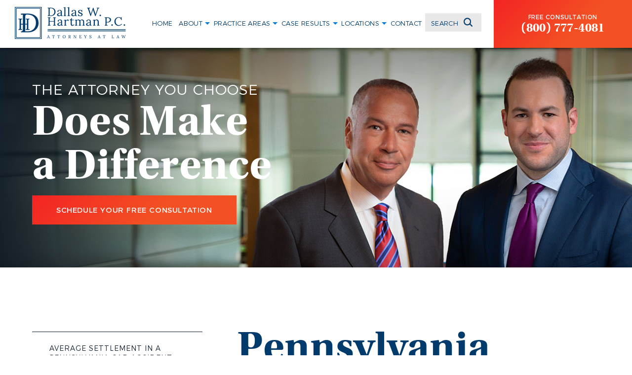

--- FILE ---
content_type: text/html; charset=UTF-8
request_url: https://www.dallashartman.com/pennsylvania-school-bus-accident-attorney/
body_size: 69374
content:

<!DOCTYPE html>
<html lang="en-US">
<head>
	<!-- Google Tag Manager -->
<script>(function(w,d,s,l,i){w[l]=w[l]||[];w[l].push({'gtm.start':
new Date().getTime(),event:'gtm.js'});var f=d.getElementsByTagName(s)[0],
j=d.createElement(s),dl=l!='dataLayer'?'&l='+l:'';j.async=true;j.src=
'https://www.googletagmanager.com/gtm.js?id='+i+dl;f.parentNode.insertBefore(j,f);
})(window,document,'script','dataLayer','GTM-N8XL55C');</script>
<!-- End Google Tag Manager -->
	<!-- Google Tag Manager Ads -->
<script>(function(w,d,s,l,i){w[l]=w[l]||[];w[l].push({'gtm.start':
new Date().getTime(),event:'gtm.js'});var f=d.getElementsByTagName(s)[0],
j=d.createElement(s),dl=l!='dataLayer'?'&l='+l:'';j.async=true;j.src=
'https://www.googletagmanager.com/gtm.js?id='+i+dl;f.parentNode.insertBefore(j,f);
})(window,document,'script','dataLayer','GTM-5FVHS3Q');</script>
<!-- End Google Tag Manager -->
	
<meta charset="UTF-8" />
<meta name="viewport" content="width=device-width, minimum-scale=1.0, maximum-scale=1.0">


<link rel="profile" href="https://gmpg.org/xfn/11" />

<link rel="pingback" href="https://www.dallashartman.com/xmlrpc.php" />
<link rel="shortcut icon" href="https://www.dallashartman.com/wp-content/themes/hartman/favicon.ico" />


<style type="text/css">


.main_banner {
	background: rgba(0, 0, 0, 0) url() no-repeat scroll center top / cover ;
}

.banner_wrapper {
	background: rgba(0, 0, 0, 0) url(https://www.dallashartman.com/wp-content/uploads/2021/12/int-hero-1.jpg) no-repeat scroll center top / cover ;
}

.banner_lander {
	background: rgba(0, 0, 0, 0) url() no-repeat scroll center top / cover;
}

@media screen and (max-width: 1200px) {
	
	.main_banner {
		background: rgba(0, 0, 0, 0) url() no-repeat scroll center top;
	}

	.banner_lander {
		background: rgba(0, 0, 0, 0) url() no-repeat scroll center top;
	}

} /* Media Query */


@media screen and (max-width: 1090px) {

	.banner_wrapper {
		background: rgba(0, 0, 0, 0) url(https://www.dallashartman.com/wp-content/uploads/2021/12/int-hero-tab-updated.jpg) no-repeat scroll center top;
	}

	.banner_lander {
		background: rgba(0, 0, 0, 0) url() no-repeat scroll center top;
	}

} /* Media Query */


@media screen and (max-width: 730px) {
	
	.main_banner {
		background: rgba(0, 0, 0, 0) url() no-repeat scroll center top / cover ;
	}

	.banner_lander {
		background: rgba(0, 0, 0, 0) url() no-repeat scroll center top;
	}
	
} /* Media Query */


@media screen and (max-width: 545px) {
	
	.banner_lander {
		background: rgba(0, 0, 0, 0) url() no-repeat scroll center top;
	}
	
} /* Media Query */


</style>


	<!-- This site is optimized with the Yoast SEO plugin v15.7 - https://yoast.com/wordpress/plugins/seo/ -->
	<title>Pennsylvania School Bus Accident Lawyer</title>
	<meta name="description" content="The Pennsylvania school bus accident lawyers at Dallas W. Hartman P.C. can help accident victims recover compensation from the liable party." />
	<meta name="robots" content="index, follow, max-snippet:-1, max-image-preview:large, max-video-preview:-1" />
	<link rel="canonical" href="https://www.dallashartman.com/pennsylvania-school-bus-accident-attorney/" />
	<meta property="og:locale" content="en_US" />
	<meta property="og:type" content="article" />
	<meta property="og:title" content="Pennsylvania School Bus Accident Lawyer" />
	<meta property="og:description" content="The Pennsylvania school bus accident lawyers at Dallas W. Hartman P.C. can help accident victims recover compensation from the liable party." />
	<meta property="og:url" content="https://www.dallashartman.com/pennsylvania-school-bus-accident-attorney/" />
	<meta property="og:site_name" content="Dallas W. Hartman P.C." />
	<meta property="article:modified_time" content="2025-12-17T20:12:47+00:00" />
	<meta property="og:image" content="https://www.dallashartman.com/wp-content/uploads/2022/10/pennsylvania-school-bus-accident.jpg" />
	<meta name="twitter:card" content="summary" />
	<meta name="twitter:label1" content="Est. reading time">
	<meta name="twitter:data1" content="5 minutes">
	<script type="application/ld+json" class="yoast-schema-graph">{"@context":"https://schema.org","@graph":[{"@type":"WebSite","@id":"https://www.dallashartman.com/#website","url":"https://www.dallashartman.com/","name":"Dallas W. Hartman P.C.","description":"","potentialAction":[{"@type":"SearchAction","target":"https://www.dallashartman.com/?s={search_term_string}","query-input":"required name=search_term_string"}],"inLanguage":"en-US"},{"@type":"ImageObject","@id":"https://www.dallashartman.com/pennsylvania-school-bus-accident-attorney/#primaryimage","inLanguage":"en-US","url":"https://www.dallashartman.com/wp-content/uploads/2022/10/pennsylvania-school-bus-accident.jpg","width":800,"height":600,"caption":"get help from a pennsylvania school bus accident lawyer"},{"@type":"WebPage","@id":"https://www.dallashartman.com/pennsylvania-school-bus-accident-attorney/#webpage","url":"https://www.dallashartman.com/pennsylvania-school-bus-accident-attorney/","name":"Pennsylvania School Bus Accident Lawyer","isPartOf":{"@id":"https://www.dallashartman.com/#website"},"primaryImageOfPage":{"@id":"https://www.dallashartman.com/pennsylvania-school-bus-accident-attorney/#primaryimage"},"datePublished":"2022-10-31T15:41:27+00:00","dateModified":"2025-12-17T20:12:47+00:00","description":"The Pennsylvania school bus accident lawyers at Dallas W. Hartman P.C. can help accident victims recover compensation from the liable party.","inLanguage":"en-US","potentialAction":[{"@type":"ReadAction","target":["https://www.dallashartman.com/pennsylvania-school-bus-accident-attorney/"]}]}]}</script>
	<!-- / Yoast SEO plugin. -->


<link rel='dns-prefetch' href='//ajax.googleapis.com' />
<link rel='dns-prefetch' href='//s.w.org' />
<link rel="alternate" type="application/rss+xml" title="Dallas W. Hartman P.C. &raquo; Feed" href="https://www.dallashartman.com/feed/" />
<link rel="alternate" type="application/rss+xml" title="Dallas W. Hartman P.C. &raquo; Comments Feed" href="https://www.dallashartman.com/comments/feed/" />
		<script type="text/javascript">
			window._wpemojiSettings = {"baseUrl":"https:\/\/s.w.org\/images\/core\/emoji\/13.0.1\/72x72\/","ext":".png","svgUrl":"https:\/\/s.w.org\/images\/core\/emoji\/13.0.1\/svg\/","svgExt":".svg","source":{"concatemoji":"https:\/\/www.dallashartman.com\/wp-includes\/js\/wp-emoji-release.min.js?ver=5.6.16"}};
			!function(e,a,t){var n,r,o,i=a.createElement("canvas"),p=i.getContext&&i.getContext("2d");function s(e,t){var a=String.fromCharCode;p.clearRect(0,0,i.width,i.height),p.fillText(a.apply(this,e),0,0);e=i.toDataURL();return p.clearRect(0,0,i.width,i.height),p.fillText(a.apply(this,t),0,0),e===i.toDataURL()}function c(e){var t=a.createElement("script");t.src=e,t.defer=t.type="text/javascript",a.getElementsByTagName("head")[0].appendChild(t)}for(o=Array("flag","emoji"),t.supports={everything:!0,everythingExceptFlag:!0},r=0;r<o.length;r++)t.supports[o[r]]=function(e){if(!p||!p.fillText)return!1;switch(p.textBaseline="top",p.font="600 32px Arial",e){case"flag":return s([127987,65039,8205,9895,65039],[127987,65039,8203,9895,65039])?!1:!s([55356,56826,55356,56819],[55356,56826,8203,55356,56819])&&!s([55356,57332,56128,56423,56128,56418,56128,56421,56128,56430,56128,56423,56128,56447],[55356,57332,8203,56128,56423,8203,56128,56418,8203,56128,56421,8203,56128,56430,8203,56128,56423,8203,56128,56447]);case"emoji":return!s([55357,56424,8205,55356,57212],[55357,56424,8203,55356,57212])}return!1}(o[r]),t.supports.everything=t.supports.everything&&t.supports[o[r]],"flag"!==o[r]&&(t.supports.everythingExceptFlag=t.supports.everythingExceptFlag&&t.supports[o[r]]);t.supports.everythingExceptFlag=t.supports.everythingExceptFlag&&!t.supports.flag,t.DOMReady=!1,t.readyCallback=function(){t.DOMReady=!0},t.supports.everything||(n=function(){t.readyCallback()},a.addEventListener?(a.addEventListener("DOMContentLoaded",n,!1),e.addEventListener("load",n,!1)):(e.attachEvent("onload",n),a.attachEvent("onreadystatechange",function(){"complete"===a.readyState&&t.readyCallback()})),(n=t.source||{}).concatemoji?c(n.concatemoji):n.wpemoji&&n.twemoji&&(c(n.twemoji),c(n.wpemoji)))}(window,document,window._wpemojiSettings);
		</script>
		<style type="text/css">
img.wp-smiley,
img.emoji {
	display: inline !important;
	border: none !important;
	box-shadow: none !important;
	height: 1em !important;
	width: 1em !important;
	margin: 0 .07em !important;
	vertical-align: -0.1em !important;
	background: none !important;
	padding: 0 !important;
}
</style>
	<link rel='stylesheet' id='wp-block-library-css'  href='https://www.dallashartman.com/wp-includes/css/dist/block-library/style.min.css?ver=5.6.16' type='text/css' media='all' />
<link rel='stylesheet' id='1p21-alertbar-css'  href='https://www.dallashartman.com/wp-content/plugins/1p21-alertbar/css/alertbar-graytempered.css?ver=5.6.16' type='text/css' media='all' />
<link rel='stylesheet' id='mytheme-style-css'  href='https://www.dallashartman.com/wp-content/themes/hartman/style.css?ver=9' type='text/css' media='all' />
<link rel="https://api.w.org/" href="https://www.dallashartman.com/wp-json/" /><link rel="alternate" type="application/json" href="https://www.dallashartman.com/wp-json/wp/v2/pages/9837" /><link rel="EditURI" type="application/rsd+xml" title="RSD" href="https://www.dallashartman.com/xmlrpc.php?rsd" />
<link rel="wlwmanifest" type="application/wlwmanifest+xml" href="https://www.dallashartman.com/wp-includes/wlwmanifest.xml" /> 
<meta name="generator" content="WordPress 5.6.16" />
<link rel='shortlink' href='https://www.dallashartman.com/?p=9837' />
<link rel="alternate" type="application/json+oembed" href="https://www.dallashartman.com/wp-json/oembed/1.0/embed?url=https%3A%2F%2Fwww.dallashartman.com%2Fpennsylvania-school-bus-accident-attorney%2F" />
<link rel="alternate" type="text/xml+oembed" href="https://www.dallashartman.com/wp-json/oembed/1.0/embed?url=https%3A%2F%2Fwww.dallashartman.com%2Fpennsylvania-school-bus-accident-attorney%2F&#038;format=xml" />
<style>#gif_replace_left{float:left;margin-right:30px}#gif_replace_center{display:block;margin-left:auto;margin-right:auto}#gif_replace_right{float:right;margin-left:30px}#gif_replace_noalignment,#gif_replace_left,#gif_replace_center,#gif_replace_right{margin-bottom:10px;max-width:100%;height:auto}@media screen and (max-width: 1000px){#gif_replace_left,#gif_replace_center,#gif_replace_right{margin-bottom:10px;max-width:100%;height:auto;float:none;margin-left:auto;margin-right:auto;display:block}}</style>		<style type="text/css" id="wp-custom-css">
			table {width:100%; color: #171717;}
th {
    padding: 5px;
    border-top: 1px solid #F8F8F8;
    border-bottom: 1px solid #F8F8F8;
	  text-align:left;
	font-weight:bold;
	color: #007ddc;
}
tr {
    padding: 5px;
    
}
td {
	padding-right:10px; 
	padding-top:5px;
	padding-bottom:5px;
	padding-left:10px;
}
tr:nth-child(even) {background-color: #F8F8F8;}		</style>
			
<script type="application/ld+json">
{
  "@context": {
    "@vocab": "http://schema.org/"
  },
  "@graph": [
    {
      "@type": "Organization",
      "@id": "https://www.dallashartman.com/#organization",
      "name": "Pennsylvania Personal Injury Lawyer",
      "url": "https://www.dallashartman.com/",
      "logo": "https://www.dallashartman.com/wp-content/uploads/2017/01/logo_hartman.png",
      "sameAs": [
        "https://www.linkedin.com/company/dallashartman/",
        "https://www.facebook.com/DallasHelps/",
        "https://www.instagram.com/dallashelps/",
        "https://www.youtube.com/user/DallasHartman",
        "https://www.yelp.com/biz/dallas-w-hartman-pittsburgh-pittsburgh",
        "https://lawyers.findlaw.com/pennsylvania/pittsburgh/4512678_1/",
        "https://profiles.superlawyers.com/pennsylvania/new-castle/lawyer/dallas-m-hartman/33a72a44-b8a1-4bbe-9b16-b60349164266.html",
        "https://www.avvo.com/attorneys/16105-pa-dallas-hartman-597048.html"
      ]
    },
    {
      "@type": "LegalService",
      "parentOrganization": {
        "name": "Pennsylvania Personal Injury Lawyer"
      },
      "@id": "https://www.dallashartman.com/new-castle/",
      "name": "New Castle Personal Injury Lawyer",
      "address": {
        "@type": "PostalAddress",
        "streetAddress": "201 Green Ridge Rd",
        "addressLocality": "New Castle",
        "addressRegion": "PA",
        "postalCode": "16105",
        "telephone": "(724) 652-4081",
        "addressCountry": "US"
      },
      "openingHours": [
        "Mo-Su 00:00-23:59"
      ],
      "priceRange": "Contingency",
      "image": "https://www.dallashartman.com/wp-content/uploads/2017/01/logo_hartman.png",
      "hasMap": "https://www.google.com/maps/place/Dallas+W.+Hartman+P.C.,+Attorneys+at+Law+-+New+Castle/data=!4m2!3m1!1s0x0:0x3af6b6a7a1fd279f?sa=X&ved=1t:2428&ictx=111"
    },
    {
      "@type": "LegalService",
      "parentOrganization": {
        "name": "Pennsylvania Personal Injury Lawyer"
      },
      "@id": "https://www.dallashartman.com/pittsburgh-personal-injury-lawyer/",
      "name": "Pittsburgh Personal Injury Lawyer",
      "address": {
        "@type": "PostalAddress",
        "streetAddress": "310 Grant St #3214",
        "addressLocality": "Pittsburgh",
        "addressRegion": "PA",
        "postalCode": "15219",
        "telephone": "(412) 262-2888",
        "addressCountry": "US"
      },
      "openingHours": [
        "Mo-Su 00:00-23:59"
      ],
      "priceRange": "Contingency",
      "image": "https://www.dallashartman.com/wp-content/uploads/2017/01/logo_hartman.png",
      "hasMap": "https://www.google.com/maps/place/Dallas+W.+Hartman+P.C.,+Attorneys+at+Law/@40.4376741,-79.9996787,17z/data=!3m1!4b1!4m5!3m4!1s0x8834f150bf1dfe7d:0xed2717d370b4a054!8m2!3d40.43767!4d-79.99749"
    },
    {
      "@type": "LegalService",
      "parentOrganization": {
        "name": "Pennsylvania Personal Injury Lawyer"
      },
      "@id": "https://www.dallashartman.com/mercer/",
      "name": "Hermitage Personal Injury Lawyer",
      "address": {
        "@type": "PostalAddress",
        "streetAddress": "1860 E State St",
        "addressLocality": "Hermitage",
        "addressRegion": "PA",
        "postalCode": "16148",
        "telephone": "(724) 346-0616",
        "addressCountry": "US"
      },
      "openingHours": [
        "Mo-Su 00:00-23:59"
      ],
      "priceRange": "Contingency",
      "image": "https://www.dallashartman.com/wp-content/uploads/2017/01/logo_hartman.png",
      "hasMap": "https://www.google.com/maps/place/Dallas+W.+Hartman+P.C.,+Attorneys+at+Law+-+Hermitage/@41.2330653,-80.4779083,17z/data=!3m1!4b1!4m6!3m5!1s0x8833c06cdf7a6905:0x3c0a50a1e3c4667b!8m2!3d41.2330613!4d-80.475328!16s%2Fg%2F1vd3wfzf?entry=ttu&g_ep=EgoyMDI1MDYyOS4wIKXMDSoASAFQAw%3D%3D"
    },
    {
      "@type": "LegalService",
      "parentOrganization": {
        "name": "Pennsylvania Personal Injury Lawyer"
      },
      "@id": "https://www.dallashartman.com/butler/",
      "name": "Butler Personal Injury Lawyer",
      "address": {
        "@type": "PostalAddress",
        "streetAddress": "220 S Main St Suite 101",
        "addressLocality": "Butler",
        "addressRegion": "PA",
        "postalCode": "16001",
        "telephone": "(724) 283-6662",
        "addressCountry": "US"
      },
      "openingHours": [
        "Mo-Su 00:00-23:59"
      ],
      "priceRange": "Contingency",
      "image": "https://www.dallashartman.com/wp-content/uploads/2017/01/logo_hartman.png",
      "hasMap": "https://www.google.com/maps/place/Dallas+W.+Hartman+P.C.,+Attorneys+at+Law+-+Butler/@40.8593042,-79.898063,17z/data=!3m1!4b1!4m6!3m5!1s0x883362ea8dcccc55:0xf0e3984e1d592697!8m2!3d40.8593002!4d-79.8954827!16s%2Fg%2F1tkc7b51?entry=ttu&g_ep=EgoyMDI1MDYyOS4wIKXMDSoASAFQAw%3D%3D"
    },
    {
      "@type": "LegalService",
      "parentOrganization": {
        "name": "Pennsylvania Personal Injury Lawyer"
      },
      "@id": "https://www.dallashartman.com/erie/",
      "name": "Erie Personal Injury Lawyer",
      "address": {
        "@type": "PostalAddress",
        "streetAddress": "1001 State St #1430",
        "addressLocality": "Erie",
        "addressRegion": "PA",
        "postalCode": "16501",
        "telephone": "(814) 461-8844",
        "addressCountry": "US"
      },
      "openingHours": [
        "Mo-Su 00:00-23:59"
      ],
      "priceRange": "Contingency",
      "image": "https://www.dallashartman.com/wp-content/uploads/2017/01/logo_hartman.png",
      "hasMap": "https://www.google.com/maps/place/Dallas+W.+Hartman+P.C.,+Attorneys+at+Law+-+Erie/@42.1255029,-80.0846594,17z/data=!3m2!4b1!5s0x8833a768e2d7049f:0xebfc1bdb427eff5b!4m6!3m5!1s0x882d7fe3ee8f327d:0xe1e011c513304057!8m2!3d42.125499!4d-80.0820791!16s%2Fg%2F1tfpvxmx?entry=ttu&g_ep=EgoyMDI1MDYyOS4wIKXMDSoASAFQAw%3D%3D"
    }
  ]
}
</script>

<!-- dallashartman.com -->
<!-- Start Of NGage -->
	
<div id="nGageLH" style="visibility:hidden; display: block; padding: 0; position: fixed; right: 0px; bottom: 0px; z-index: 5000;"></div>

<script type="text/javascript" src="https://messenger.ngageics.com/ilnksrvr.aspx?websiteid=30-248-242-236-212-237-83-3" async="async"></script>
	
<!-- End Of NGage -->
<script>
  (function(i,s,o,g,r,a,m){i['GoogleAnalyticsObject']=r;i[r]=i[r]||function(){
  (i[r].q=i[r].q||[]).push(arguments)},i[r].l=1*new Date();a=s.createElement(o),
  m=s.getElementsByTagName(o)[0];a.async=1;a.src=g;m.parentNode.insertBefore(a,m)
  })(window,document,'script','https://www.google-analytics.com/analytics.js','ga');

  ga('create', 'UA-29356247-1', 'auto');
  ga('send', 'pageview');

</script>
<!-- Global site tag (gtag.js) - Google Analytics -->
<script async src="https://www.googletagmanager.com/gtag/js?id=G-W91FRP7G12"></script>
<script>
  window.dataLayer = window.dataLayer || [];
  function gtag(){dataLayer.push(arguments);}
  gtag('js', new Date());

  gtag('config', 'G-W91FRP7G12');
</script>

<!-- Facebook Pixel Code -->
<script>
!function(f,b,e,v,n,t,s)
{if(f.fbq)return;n=f.fbq=function(){n.callMethod?
n.callMethod.apply(n,arguments):n.queue.push(arguments)};
if(!f._fbq)f._fbq=n;n.push=n;n.loaded=!0;n.version='2.0';
n.queue=[];t=b.createElement(e);t.async=!0;
t.src=v;s=b.getElementsByTagName(e)[0];
s.parentNode.insertBefore(t,s)}(window,document,'script',
'https://connect.facebook.net/en_US/fbevents.js');
 
fbq('init', '1512875965705582');
fbq('track', 'PageView');
</script>
<noscript>
<img height="1" width="1"
src="https://www.facebook.com/tr?id=1512875965705582&ev=PageView
&noscript=1"/>
</noscript>
<!-- End Facebook Pixel Code -->
</head>

<body data-rsssl=1 class="page-template-default page page-id-9837">

<!-- Google Tag Manager (noscript) -->
<noscript><iframe src="https://www.googletagmanager.com/ns.html?id=GTM-N8XL55C"
height="0" width="0" style="display:none;visibility:hidden"></iframe></noscript>
<!-- End Google Tag Manager (noscript) -->

<header>
	

	
		<div class="logo_wrapper">
		
			<a href="https://www.dallashartman.com">
				
												
				<img class="logo" src="https://www.dallashartman.com/wp-content/uploads/2017/01/logo_hartman.png" alt="Pittsburgh Personal Injury Lawyer"/>
				
			</a>
		
		</div><!-- logo_wrapper -->
	
		
		<div class="header_col_right">
		
		
			<nav class="desktop">
	
				<div class="menu-header"><ul id="menu-menu-1" class="menu"><li id="menu-item-22" class="menu-item menu-item-type-post_type menu-item-object-page menu-item-home menu-item-22"><a href="https://www.dallashartman.com/">Home</a></li>
<li id="menu-item-68" class="menu-item menu-item-type-custom menu-item-object-custom menu-item-has-children menu-item-68"><a>About</a>
<ul class="sub-menu">
	<li id="menu-item-67" class="menu-item menu-item-type-post_type menu-item-object-page menu-item-67"><a href="https://www.dallashartman.com/firm-overview/">Our Firm</a></li>
	<li id="menu-item-6011" class="menu-item menu-item-type-custom menu-item-object-custom menu-item-has-children menu-item-6011"><a>Attorneys</a>
	<ul class="sub-menu">
		<li id="menu-item-8034" class="menu-item menu-item-type-post_type menu-item-object-page menu-item-8034"><a href="https://www.dallashartman.com/attorneys/dallas-m-hartman/">Dallas M. Hartman</a></li>
		<li id="menu-item-42" class="menu-item menu-item-type-post_type menu-item-object-page menu-item-42"><a href="https://www.dallashartman.com/attorneys/dallas-w-hartman/">Dallas W. Hartman</a></li>
		<li id="menu-item-6015" class="menu-item menu-item-type-post_type menu-item-object-page menu-item-6015"><a href="https://www.dallashartman.com/attorneys/patrick-l-sullivan/">Patrick L. Sullivan</a></li>
		<li id="menu-item-6012" class="menu-item menu-item-type-post_type menu-item-object-page menu-item-6012"><a href="https://www.dallashartman.com/attorneys/thomas-w-minett/">Thomas W. Minett</a></li>
		<li id="menu-item-6013" class="menu-item menu-item-type-post_type menu-item-object-page menu-item-6013"><a href="https://www.dallashartman.com/attorneys/kathleen-h-robertson/">Kathleen Robertson</a></li>
		<li id="menu-item-6683" class="menu-item menu-item-type-post_type menu-item-object-page menu-item-6683"><a href="https://www.dallashartman.com/attorneys/matthew-j-donnelly/">Matthew J. Donnelly</a></li>
		<li id="menu-item-9914" class="menu-item menu-item-type-post_type menu-item-object-page menu-item-9914"><a href="https://www.dallashartman.com/attorneys/emily-reino/">Emily D. Reino</a></li>
		<li id="menu-item-10090" class="menu-item menu-item-type-post_type menu-item-object-page menu-item-10090"><a href="https://www.dallashartman.com/attorneys/jack-dawson/">Jack Dawson</a></li>
		<li id="menu-item-6835" class="menu-item menu-item-type-post_type menu-item-object-page menu-item-6835"><a href="https://www.dallashartman.com/attorneys/">View All+</a></li>
	</ul>
</li>
	<li id="menu-item-6680" class="menu-item menu-item-type-taxonomy menu-item-object-category menu-item-6680"><a href="https://www.dallashartman.com/blog/category/dallas-gives-back-to-the-community/">Dallas Gives Back</a></li>
	<li id="menu-item-6681" class="menu-item menu-item-type-taxonomy menu-item-object-category menu-item-6681"><a href="https://www.dallashartman.com/blog/category/firm-news/">In the News</a></li>
	<li id="menu-item-7009" class="menu-item menu-item-type-custom menu-item-object-custom menu-item-7009"><a href="https://www.dallashartman.com/blog/">Blog</a></li>
</ul>
</li>
<li id="menu-item-71" class="menu-item menu-item-type-custom menu-item-object-custom menu-item-has-children menu-item-71"><a>Practice Areas</a>
<ul class="sub-menu">
	<li id="menu-item-10414" class="menu-item menu-item-type-post_type menu-item-object-page menu-item-home menu-item-10414"><a href="https://www.dallashartman.com/">Personal Injury</a></li>
	<li id="menu-item-7011" class="menu-item menu-item-type-custom menu-item-object-custom menu-item-7011"><a href="https://www.dallashartman.com/motor-vehicle-accidents/">Car Accidents</a></li>
	<li id="menu-item-6019" class="menu-item menu-item-type-post_type menu-item-object-page menu-item-6019"><a href="https://www.dallashartman.com/legal-malpractice/">Legal Malpractice</a></li>
	<li id="menu-item-5948" class="menu-item menu-item-type-post_type menu-item-object-page menu-item-5948"><a href="https://www.dallashartman.com/medical-malpractice/">Medical Malpractice</a></li>
	<li id="menu-item-6933" class="menu-item menu-item-type-custom menu-item-object-custom menu-item-6933"><a href="/premises-liability/">Premises Liability</a></li>
	<li id="menu-item-5947" class="menu-item menu-item-type-custom menu-item-object-custom menu-item-5947"><a href="/workers-compensation/">Workers Compensation</a></li>
	<li id="menu-item-7012" class="menu-item menu-item-type-custom menu-item-object-custom menu-item-7012"><a href="https://www.dallashartman.com/wrongful-death/">Wrongful Death</a></li>
	<li id="menu-item-5260" class="menu-item menu-item-type-post_type menu-item-object-page menu-item-5260"><a href="https://www.dallashartman.com/practice-areas/">View All +</a></li>
</ul>
</li>
<li id="menu-item-7402" class="menu-item menu-item-type-custom menu-item-object-custom menu-item-has-children menu-item-7402"><a>Case Results</a>
<ul class="sub-menu">
	<li id="menu-item-27" class="menu-item menu-item-type-post_type menu-item-object-page menu-item-27"><a href="https://www.dallashartman.com/case-results/">Results</a></li>
	<li id="menu-item-28" class="menu-item menu-item-type-post_type menu-item-object-page menu-item-28"><a href="https://www.dallashartman.com/testimonials/">Testimonials</a></li>
</ul>
</li>
<li id="menu-item-7404" class="menu-item menu-item-type-custom menu-item-object-custom menu-item-has-children menu-item-7404"><a>Locations</a>
<ul class="sub-menu">
	<li id="menu-item-7409" class="menu-item menu-item-type-custom menu-item-object-custom menu-item-home menu-item-7409"><a href="https://www.dallashartman.com/">Pittsburgh</a></li>
	<li id="menu-item-7405" class="menu-item menu-item-type-post_type menu-item-object-page menu-item-7405"><a href="https://www.dallashartman.com/butler/">Butler County</a></li>
	<li id="menu-item-7406" class="menu-item menu-item-type-post_type menu-item-object-page menu-item-7406"><a href="https://www.dallashartman.com/erie/">Erie</a></li>
	<li id="menu-item-7408" class="menu-item menu-item-type-post_type menu-item-object-page menu-item-7408"><a href="https://www.dallashartman.com/mercer/">Mercer County</a></li>
	<li id="menu-item-7407" class="menu-item menu-item-type-post_type menu-item-object-page menu-item-7407"><a href="https://www.dallashartman.com/new-castle/">New Castle</a></li>
</ul>
</li>
<li id="menu-item-24" class="menu-item menu-item-type-post_type menu-item-object-page menu-item-24"><a href="https://www.dallashartman.com/contact/">Contact</a></li>
</ul></div>	
			</nav>
			
			
		
			<div class="search_wrapper">
				
				<div class="inner_search_wrapper">
		
				<form role="search" method="get" id="searchform" action="https://www.dallashartman.com/">
    <div>
        <input type="text" value="" name="s" id="s" placeholder="SEARCH" />
        <input type="submit" id="searchsubmit" value="Search" />
    </div>
</form>
				
			
			
				</div><!-- inner_search_wrapper -->
		
			</div><!-- search_wrapper -->
	
			
			<div class="my_sticky">
			
			<div class="free_consultation_wrapper">
		
				<span class="sub_header">Free Consultation</span><!-- sub_header -->
				<a class="large_header" href="tel:(800) 777-4081">(800) 777-4081</a><!-- large_header -->
				
				
				
			
			</div><!-- free_consultation_wrapper -->
			
			
			
			 
			<div class="mobile_wrapper">
				
				<div class="mobile_bar"></div>
				<div class="mobile_bar"></div>
				<div class="mobile_bar"></div>
				
				<span>Menu</span>
				
			</div><!-- mobile_wrapper -->
						
			</div><!-- my_sticky -->
		
		</div><!-- header_col_right -->
	
		
	
</header>


		

	

	<!-- START BANNER -->
	<div class="banner_wrapper" >
		
		<div class="inner_banner">
			
			<div class="inner_content">
			
				
				<span class="subheader">the attorney you choose</span><!-- subheader -->
				<span id="greylinestart" class="largeheader">Does Make<br/>a Difference</span><!-- largeheader -->
				<a class="free_consultation" href="#request_scroll">Schedule Your Free Consultation</a><!-- free_consultation -->
							
			</div><!-- inner_content -->
			
			
	<!-- 		<script src="//fast.wistia.com/embed/medias/fvynu51wm6.jsonp" async></script><script src="//fast.wistia.com/assets/external/E-v1.js" async></script><span class="wistia_embed wistia_async_fvynu51wm6 popover=true popoverContent=link" style="display:inline"><a href="#"> -->
			
			
			
			<div class="video_wrapper">
				
		
				
	<!--
					<img class="play_reg" src="https://www.dallashartman.com/wp-content/themes/hartman/images/internal_header_button.png"/>
					<img class="play_hover" src="https://www.dallashartman.com/wp-content/themes/hartman/images/internal_header_button_hover.png"/>
	-->
				
				
				
			</div><!-- video_wrapper -->
			
	<!-- 		</a></span> -->
			
		</div><!-- inner_banner -->
		
		
	</div><!-- banner_wrapper -->
	

		<div class="inner_main_with_sidebar">
			
						
			<div class="sidebar">
	
	
		<!-- fallback: default sidebar --><div id="nav_menu-2" class="widget widget_nav_menu  "><div class="menu-topical-car-accidents-container"><ul id="menu-topical-car-accidents" class="menu"><li id="menu-item-10547" class="menu-item menu-item-type-post_type menu-item-object-page menu-item-10547"><a href="https://www.dallashartman.com/average-settlement-in-a-pennsylvania-car-accident-case/">Average Settlement in a Pennsylvania Car Accident Case</a></li>
<li id="menu-item-10536" class="menu-item menu-item-type-post_type menu-item-object-page menu-item-10536"><a href="https://www.dallashartman.com/blind-spot-accidents-in-pittsburgh/">Blind Spot Accidents</a></li>
<li id="menu-item-10548" class="menu-item menu-item-type-post_type menu-item-object-page menu-item-10548"><a href="https://www.dallashartman.com/bone-fracture-injuries-after-car-accident/">Bone Fracture Injuries After Car Accident</a></li>
<li id="menu-item-10549" class="menu-item menu-item-type-post_type menu-item-object-page menu-item-10549"><a href="https://www.dallashartman.com/brain-injuries-after-car-accident/">Brain Injuries After Car Accident</a></li>
<li id="menu-item-10550" class="menu-item menu-item-type-post_type menu-item-object-page menu-item-10550"><a href="https://www.dallashartman.com/common-reasons-car-accident-claims-are-denied/">Common Reasons Car Accident Claims Are Denied</a></li>
<li id="menu-item-10534" class="menu-item menu-item-type-post_type menu-item-object-page menu-item-10534"><a href="https://www.dallashartman.com/comparative-negligence-and-shared-liability-in-pennsylvania/">Comparative Negligence and Shared Liability</a></li>
<li id="menu-item-10544" class="menu-item menu-item-type-post_type menu-item-object-page menu-item-10544"><a href="https://www.dallashartman.com/what-factors-determine-the-amount-of-compensation-after-a-car-accident/">Determining Compensation After a Car Accident</a></li>
<li id="menu-item-10551" class="menu-item menu-item-type-post_type menu-item-object-page menu-item-10551"><a href="https://www.dallashartman.com/elements-of-a-strong-auto-accident-claim/">Elements of a Strong Auto Accident Claim</a></li>
<li id="menu-item-10541" class="menu-item menu-item-type-post_type menu-item-object-page menu-item-10541"><a href="https://www.dallashartman.com/what-evidence-can-help-your-car-accident-case/">Evidence for Your Car Accident Case</a></li>
<li id="menu-item-10538" class="menu-item menu-item-type-post_type menu-item-object-page menu-item-10538"><a href="https://www.dallashartman.com/failure-to-yield-accidents-in-pittsburgh/">Failure to Yield Accidents</a></li>
<li id="menu-item-10539" class="menu-item menu-item-type-post_type menu-item-object-page menu-item-10539"><a href="https://www.dallashartman.com/fatal-car-accidents-in-pittsburgh/">Fatal Car Accidents</a></li>
<li id="menu-item-10533" class="menu-item menu-item-type-post_type menu-item-object-page menu-item-10533"><a href="https://www.dallashartman.com/highway-accidents-in-pittsburgh/">Highway Accidents</a></li>
<li id="menu-item-10552" class="menu-item menu-item-type-post_type menu-item-object-page menu-item-10552"><a href="https://www.dallashartman.com/how-no-fault-laws-influence-the-car-accident-settlement-process/">No-Fault Auto Accident Laws</a></li>
<li id="menu-item-10542" class="menu-item menu-item-type-post_type menu-item-object-page menu-item-10542"><a href="https://www.dallashartman.com/how-to-file-a-car-accident-lawsuit-in-pittsburgh/">How to File a Car Accident Lawsuit in Pittsburgh</a></li>
<li id="menu-item-10553" class="menu-item menu-item-type-post_type menu-item-object-page menu-item-10553"><a href="https://www.dallashartman.com/how-to-prove-negligence-in-a-car-accident/">How to Prove Negligence in a Car Accident</a></li>
<li id="menu-item-10540" class="menu-item menu-item-type-post_type menu-item-object-page menu-item-10540"><a href="https://www.dallashartman.com/intersection-accidents-in-pittsburgh/">Intersection Accidents</a></li>
<li id="menu-item-10537" class="menu-item menu-item-type-post_type menu-item-object-page menu-item-10537"><a href="https://www.dallashartman.com/lane-change-accidents-in-pittsburgh/">Lane Change Accidents</a></li>
<li id="menu-item-10546" class="menu-item menu-item-type-post_type menu-item-object-page menu-item-10546"><a href="https://www.dallashartman.com/motor-vehicle-accidents/the-accident-claims-process/">Pennsylvania Car Accident Claims Process</a></li>
<li id="menu-item-10565" class="menu-item menu-item-type-post_type menu-item-object-page menu-item-10565"><a href="https://www.dallashartman.com/poor-road-condition-accidents-in-pittsburgh/">Poor Road Condition Accidents</a></li>
<li id="menu-item-10543" class="menu-item menu-item-type-post_type menu-item-object-page menu-item-10543"><a href="https://www.dallashartman.com/reckless-driving-car-accidents/">Reckless Driving Car Accidents</a></li>
<li id="menu-item-10564" class="menu-item menu-item-type-post_type menu-item-object-page menu-item-10564"><a href="https://www.dallashartman.com/weather-related-accidents-in-pittsburgh/">Weather-Related Accidents</a></li>
<li id="menu-item-10545" class="menu-item menu-item-type-post_type menu-item-object-page menu-item-10545"><a href="https://www.dallashartman.com/what-to-expect-during-car-insurance-claims-in-pennsylvania/">What to Expect During the Car Insurance Claims</a></li>
<li id="menu-item-10535" class="menu-item menu-item-type-post_type menu-item-object-page menu-item-10535"><a href="https://www.dallashartman.com/whiplash-injuries-after-car-accident/">Whiplash Injuries After Car Accident</a></li>
</ul></div></div>	
	
</div><!-- sidebar -->
			
			<div class="inner_container">
				
				
				<div class="content">
					
					<h1>Pennsylvania School Bus Accident Attorney</h1>
					
					

										<p><span style="font-weight: 400;">When you send your child to school on the bus, the last thing you expect is to get a call that the bus has been involved in an accident. Unfortunately, these types of accidents occur every year in Pennsylvania. If your child was injured in a school bus accident or you were involved in a collision between your motor vehicle and a school bus in Pennsylvania, learn your rights.</span></p>
<p><span style="font-weight: 400;">The attorneys at <a href="/">Dallas W. Hartman P.C.</a> are here to assist you and your family with an injury claim after a school bus accident. We offer free case consultations to potential clients and can answer your legal questions after listening to your story.</span></p>
<h2><span style="font-weight: 400;">Why Choose Us?</span></h2>
<ul>
<li style="font-weight: 400;" aria-level="1"><span style="font-weight: 400;">We have offered high-quality legal representation to school bus accident victims throughout Pennsylvania for more than 30 years.</span></li>
<li style="font-weight: 400;" aria-level="1"><span style="font-weight: 400;">Your lawyer will provide individualized attention to your case. We achieve the </span><a href="https://www.dallashartman.com/case-results/"><span style="font-weight: 400;">best possible case results</span></a><span style="font-weight: 400;"> for each client by personalizing our legal services.</span></li>
<li style="font-weight: 400;" aria-level="1">Our Pennsylvania school bus accident lawyers operate on a contingency fee basis, meaning you won&#8217;t pay your attorney a dime unless you win your case.</li>
</ul>
<h2><span style="font-weight: 400;">Common Causes of School Bus Accidents in Pennsylvania</span></h2>
<p><span style="font-weight: 400;">Most school bus accidents in Pennsylvania are avoidable. They are often traced back to human error, such as a negligent school bus driver. If someone is negligent, it means that person failed to exercise reasonable care. Unfortunately, not all school bus drivers in Pennsylvania use the required level of care when operating a bus. Despite being responsible for the lives of dozens of students, a school bus driver may behave negligently or carelessly behind the wheel.</span><span style="font-weight: 400;"> </span></p>
<p><span style="font-weight: 400;">Common causes of school bus accidents that our <a href="https://www.dallashartman.com/motor-vehicle-accidents/bus-public-transit-accidents/">Pittsburgh bus accident lawyers</a> have handled include:</span></p>
<ul>
<li style="font-weight: 400;" aria-level="1"><span style="font-weight: 400;">Distracted driving</span></li>
<li style="font-weight: 400;" aria-level="1"><span style="font-weight: 400;">Texting while driving</span></li>
<li style="font-weight: 400;" aria-level="1"><span style="font-weight: 400;">Speeding</span></li>
<li style="font-weight: 400;" aria-level="1"><span style="font-weight: 400;">Unsafe passing</span></li>
<li style="font-weight: 400;" aria-level="1"><span style="font-weight: 400;">Making unsafe left-hand turns</span></li>
<li style="font-weight: 400;" aria-level="1"><span style="font-weight: 400;">Failing to yield the right-of-way</span></li>
<li style="font-weight: 400;" aria-level="1"><span style="font-weight: 400;">Running red lights and rolling through stop signs</span></li>
<li style="font-weight: 400;" aria-level="1"><span style="font-weight: 400;">Tailgating or following too closely </span></li>
<li style="font-weight: 400;" aria-level="1"><a href="https://www.dallashartman.com/motor-vehicle-accidents/drunk-driving-accidents/"><span style="font-weight: 400;">Drunk driving</span></a></li>
<li style="font-weight: 400;" aria-level="1"><a href="https://www.dallashartman.com/pedestrian-accidents/"><span style="font-weight: 400;">Pedestrian accidents</span></a></li>
</ul>
<p><span style="font-weight: 400;">In some cases, however, a bus driver is not responsible for a school bus accident. The bus might have experienced a tire blowout, for example, or another type of equipment breakdown that caused the bus to crash. Another possibility is that the road the school bus took had a dangerous defect, such as a pothole. An investigation and help from a <a href="https://www.dallashartman.com/defective-products/">Pittsburgh defective product lawyer</a> may be required to determine the cause of a school bus crash in Pennsylvania. </span></p>
<p><img loading="lazy" class="size-full wp-image-9840 aligncenter" src="https://www.dallashartman.com/wp-content/uploads/2022/10/pennsylvania-school-bus-accident.jpg" alt="get help from a pennsylvania school bus accident lawyer" width="800" height="600" srcset="https://www.dallashartman.com/wp-content/uploads/2022/10/pennsylvania-school-bus-accident.jpg 800w, https://www.dallashartman.com/wp-content/uploads/2022/10/pennsylvania-school-bus-accident-300x225.jpg 300w, https://www.dallashartman.com/wp-content/uploads/2022/10/pennsylvania-school-bus-accident-768x576.jpg 768w" sizes="(max-width: 800px) 100vw, 800px" /></p>
<h2><span style="font-weight: 400;">Who Is Liable for a School Bus Accident in Pennsylvania?</span></h2>
<p><span style="font-weight: 400;">If an investigation finds that the school bus driver broke a traffic law or otherwise behaved negligently and this caused the crash, the school can be held vicariously liable. The legal doctrine of vicarious liability states that an employer will be responsible for the actions and wrongdoing of its employees – including schools and their hired bus drivers. This rule makes most schools responsible for bus accidents caused by negligent drivers.</span></p>
<p><span style="font-weight: 400;">However, a school could also be held responsible if a bus driver is not to blame. If the school bus contained a defective part, for example, due to the school’s inadequate bus maintenance, victims and their parents may be able to hold the school directly liable. Negligent driver hiring and retention practices, a lack of bus driver training, and ignored safety protocols are also examples of negligence that could make a school liable for a preventable bus accident. A school bus accident lawyer in Pennsylvania can analyze your case to determine the liable party or parties on your behalf.</span></p>
<h2><span style="font-weight: 400;">Contact a Pennsylvania School Bus Accident Attorney Today</span></h2>
<p><span style="font-weight: 400;">A school bus accident can cause devastating physical injuries, emotional trauma, pain and suffering, expensive medical bills, and many other life-changing losses for a victim and his or her family. At Dallas W. Hartman P.C., our <a href="/">Pittsburgh personal injury attorneys</a> are dedicated to helping victims and their families recover from tragic school bus accidents. We know that most of these collisions are preventable. Our school bus accident attorneys in Pennsylvania are passionate about holding wrongdoers accountable.</span><span style="font-weight: 400;"> </span></p>
<p><span style="font-weight: 400;">You are not alone in the aftermath of a school bus disaster in your community. If you lost a loved one in the event of a fatal school bus accident, our team of compassionate <a href="https://www.dallashartman.com/wrongful-death/">wrongful death attorneys in Pittsburgh</a> have the legal expertise to represent your case. Call our law firm at (800) 777-4081 or </span><a href="https://www.dallashartman.com/contact/"><span style="font-weight: 400;">contact us online</span></a><span style="font-weight: 400;"> to request a free case consultation today.</span></p>
<p><script type="application/ld+json">
{
  "@context": "https://schema.org",
  "@type": "FAQPage",
  "mainEntity": {
    "@type": "Question",
    "name": "Who Is Liable for a School Bus Accident in Pennsylvania?",
    "acceptedAnswer": {
      "@type": "Answer",
      "text": "If an investigation finds that the school bus driver broke a traffic law or otherwise behaved negligently and this caused the crash, the school can be held vicariously liable. The legal doctrine of vicarious liability states that an employer will be responsible for the actions and wrongdoing of its employees – including schools and their hired bus drivers. This rule makes most schools responsible for bus accidents caused by negligent drivers.</p>
<p>However, a school could also be held responsible if a bus driver is not to blame. If the school bus contained a defective part, for example, due to the school’s inadequate bus maintenance, victims and their parents may be able to hold the school directly liable. Negligent driver hiring and retention practices, a lack of bus driver training, and ignored safety protocols are also examples of negligence that could make a school liable for a preventable bus accident. A school bus accident lawyer in Pennsylvania can analyze your case to determine the liable party or parties on your behalf."
    }
  }
}
</script></p>
																

			

					
				</div><!-- content -->
				
				
			</div><!-- inner_container -->
			
			
		</div><!-- inner_main_with_sidebar -->

	<section id="request_scroll" class="request">
	
	<div class="form">
		
		<span class="gfrom_title">schedule a free consultation</span><!-- gfrom_title -->
		<span class="gform_subheader">all fields required *</span><!-- gform_subheader -->
		
                <div class='gf_browser_chrome gform_wrapper' id='gform_wrapper_1' ><div id='gf_1' class='gform_anchor' tabindex='-1'></div><form method='post' enctype='multipart/form-data' target='gform_ajax_frame_1' id='gform_1'  action='/pennsylvania-school-bus-accident-attorney/#gf_1'>
                        <div class='gform_body'><ul id='gform_fields_1' class='gform_fields top_label form_sublabel_below description_below'><li id='field_1_1'  class='gfield gfield_contains_required field_sublabel_below field_description_below gfield_visibility_visible' ><label class='gfield_label' for='input_1_1' >First Name<span class='gfield_required'>*</span></label><div class='ginput_container ginput_container_text'><input name='input_1' id='input_1_1' type='text' value='' class='medium'   tabindex='12' placeholder='First Name' aria-required="true" aria-invalid="false" /></div></li><li id='field_1_2'  class='gfield gfield_contains_required field_sublabel_below field_description_below gfield_visibility_visible' ><label class='gfield_label' for='input_1_2' >Last Name<span class='gfield_required'>*</span></label><div class='ginput_container ginput_container_text'><input name='input_2' id='input_1_2' type='text' value='' class='medium'   tabindex='13' placeholder='Last Name' aria-required="true" aria-invalid="false" /></div></li><li id='field_1_3'  class='gfield gfield_contains_required field_sublabel_below field_description_below gfield_visibility_visible' ><label class='gfield_label' for='input_1_3' >Email<span class='gfield_required'>*</span></label><div class='ginput_container ginput_container_email'>
                            <input name='input_3' id='input_1_3' type='text' value='' class='medium' tabindex='14'  placeholder='Email' aria-required="true" aria-invalid="false" />
                        </div></li><li id='field_1_4'  class='gfield gfield_contains_required field_sublabel_below field_description_below gfield_visibility_visible' ><label class='gfield_label' for='input_1_4' >Phone<span class='gfield_required'>*</span></label><div class='ginput_container ginput_container_phone'><input name='input_4' id='input_1_4' type='text' value='' class='medium' tabindex='15' placeholder='Phone' aria-required="true" aria-invalid="false"  /></div></li><li id='field_1_5'  class='gfield widefield gfield_contains_required field_sublabel_below field_description_below gfield_visibility_visible' ><label class='gfield_label' for='input_1_5' >Please Describe Your Case<span class='gfield_required'>*</span></label><div class='ginput_container ginput_container_textarea'><textarea name='input_5' id='input_1_5' class='textarea medium' tabindex='16'   placeholder='Please Describe Your Case' aria-required="true" aria-invalid="false"   rows='10' cols='50'></textarea></div></li><li id='field_1_6'  class='gfield gform_hidden field_sublabel_below field_description_below gfield_visibility_visible' ><input name='input_6' id='input_1_6' type='hidden' class='gform_hidden'  aria-invalid="false" value='Email' /></li><li id='field_1_7'  class='gfield gform_hidden field_sublabel_below field_description_below gfield_visibility_visible' ><input name='input_7' id='input_1_7' type='hidden' class='gform_hidden'  aria-invalid="false" value='None' /></li><li id='field_1_8'  class='gfield gform_hidden field_sublabel_below field_description_below gfield_visibility_visible' ><input name='input_8' id='input_1_8' type='hidden' class='gform_hidden'  aria-invalid="false" value='None' /></li><li id='field_1_9'  class='gfield gform_hidden field_sublabel_below field_description_below gfield_visibility_visible' ><input name='input_9' id='input_1_9' type='hidden' class='gform_hidden'  aria-invalid="false" value='Organic' /></li><li id='field_1_10'  class='gfield gform_hidden field_sublabel_below field_description_below gfield_visibility_visible' ><input name='input_10' id='input_1_10' type='hidden' class='gform_hidden'  aria-invalid="false" value='None' /></li><li id='field_1_11'  class='gfield gform_hidden field_sublabel_below field_description_below gfield_visibility_visible' ><input name='input_11' id='input_1_11' type='hidden' class='gform_hidden'  aria-invalid="false" value='https://www.dallashartman.com/pennsylvania-school-bus-accident-attorney/' /></li><li id='field_1_12'  class='gfield gform_hidden field_sublabel_below field_description_below gfield_visibility_visible' ><input name='input_12' id='input_1_12' type='hidden' class='gform_hidden'  aria-invalid="false" value='None' /></li><li id='field_1_13'  class='gfield gform_hidden field_sublabel_below field_description_below gfield_visibility_visible' ><input name='input_13' id='input_1_13' type='hidden' class='gform_hidden'  aria-invalid="false" value='' /></li><li id='field_1_14'  class='gfield gform_validation_container field_sublabel_below field_description_below gfield_visibility_visible' ><label class='gfield_label' for='input_1_14' >Email</label><div class='ginput_container'><input name='input_14' id='input_1_14' type='text' value='' /></div><div class='gfield_description' id='gfield_description_1_14'>This field is for validation purposes and should be left unchanged.</div></li><li id='field_1_15'  class='gfield gform_hidden field_sublabel_below field_description_below gfield_visibility_hidden' ><input name='input_15' id='input_1_15' type='hidden' class='gform_hidden'  aria-invalid="false" value='Mozilla/5.0 (Macintosh; Intel Mac OS X 10_15_7) AppleWebKit/537.36 (KHTML, like Gecko) Chrome/131.0.0.0 Safari/537.36; ClaudeBot/1.0; +claudebot@anthropic.com)' /></li><li id='field_1_16'  class='gfield gform_validation_container field_sublabel_below field_description_below gfield_visibility_visible' ><label class='gfield_label' for='input_1_16' >Email</label><div class='ginput_container'><input name='input_16' id='input_1_16' type='text' value='' /></div><div class='gfield_description' id='gfield_description_1_16'>This field is for validation purposes and should be left unchanged.</div></li>
                            </ul></div>
        <div class='gform_footer top_label'> <input type='submit' id='gform_submit_button_1' class='gform_button button' value='Submit' tabindex='17' onclick='if(window["gf_submitting_1"]){return false;}  window["gf_submitting_1"]=true;  ' onkeypress='if( event.keyCode == 13 ){ if(window["gf_submitting_1"]){return false;} window["gf_submitting_1"]=true;  jQuery("#gform_1").trigger("submit",[true]); }' /> <input type='hidden' name='gform_ajax' value='form_id=1&amp;title=&amp;description=&amp;tabindex=12' />
            <input type='hidden' class='gform_hidden' name='is_submit_1' value='1' />
            <input type='hidden' class='gform_hidden' name='gform_submit' value='1' />
            
            <input type='hidden' class='gform_hidden' name='gform_unique_id' value='' />
            <input type='hidden' class='gform_hidden' name='state_1' value='WyJbXSIsIjRiZTdmOTQ5ZDkyYWFkY2FiMWE2ZmZlYWMyZmZkMzZlIl0=' />
            <input type='hidden' class='gform_hidden' name='gform_target_page_number_1' id='gform_target_page_number_1' value='0' />
            <input type='hidden' class='gform_hidden' name='gform_source_page_number_1' id='gform_source_page_number_1' value='1' />
            <input type='hidden' name='gform_field_values' value='' />
            
        </div>
                        </form>
                        </div>
                <iframe style='display:none;width:0px;height:0px;' src='about:blank' name='gform_ajax_frame_1' id='gform_ajax_frame_1' title='This iframe contains the logic required to handle Ajax powered Gravity Forms.'></iframe>
                <script type='text/javascript'>document.addEventListener( "DOMContentLoaded", function() { jQuery(document).ready(function($){gformInitSpinner( 1, 'https://www.dallashartman.com/wp-content/plugins/gravityforms/images/spinner.gif' );jQuery('#gform_ajax_frame_1').on('load',function(){var contents = jQuery(this).contents().find('*').html();var is_postback = contents.indexOf('GF_AJAX_POSTBACK') >= 0;if(!is_postback){return;}var form_content = jQuery(this).contents().find('#gform_wrapper_1');var is_confirmation = jQuery(this).contents().find('#gform_confirmation_wrapper_1').length > 0;var is_redirect = contents.indexOf('gformRedirect(){') >= 0;var is_form = form_content.length > 0 && ! is_redirect && ! is_confirmation;var mt = parseInt(jQuery('html').css('margin-top'), 10) + parseInt(jQuery('body').css('margin-top'), 10) + 100;if(is_form){jQuery('#gform_wrapper_1').html(form_content.html());if(form_content.hasClass('gform_validation_error')){jQuery('#gform_wrapper_1').addClass('gform_validation_error');} else {jQuery('#gform_wrapper_1').removeClass('gform_validation_error');}setTimeout( function() { /* delay the scroll by 50 milliseconds to fix a bug in chrome */ jQuery(document).scrollTop(jQuery('#gform_wrapper_1').offset().top - mt); }, 50 );if(window['gformInitDatepicker']) {gformInitDatepicker();}if(window['gformInitPriceFields']) {gformInitPriceFields();}var current_page = jQuery('#gform_source_page_number_1').val();gformInitSpinner( 1, 'https://www.dallashartman.com/wp-content/plugins/gravityforms/images/spinner.gif' );jQuery(document).trigger('gform_page_loaded', [1, current_page]);window['gf_submitting_1'] = false;}else if(!is_redirect){var confirmation_content = jQuery(this).contents().find('.GF_AJAX_POSTBACK').html();if(!confirmation_content){confirmation_content = contents;}setTimeout(function(){jQuery('#gform_wrapper_1').replaceWith(confirmation_content);jQuery(document).scrollTop(jQuery('#gf_1').offset().top - mt);jQuery(document).trigger('gform_confirmation_loaded', [1]);window['gf_submitting_1'] = false;}, 50);}else{jQuery('#gform_1').append(contents);if(window['gformRedirect']) {gformRedirect();}}jQuery(document).trigger('gform_post_render', [1, current_page]);} );} ); }, false );</script>

	</div><!-- form -->
	
</section><!-- request -->

<section id="location_trigger" class="locations">
	
	<div class="locations_wrapper">
		
		<div class="slide_wrapper mobile">
		
			
			
			
						
					
							 
							
			
				<div class="single_location">
				
				
				<div class="header_wrapper" data-test>
				
					<span class="large_header">New Castle</span><!-- large_header -->
					<span class="blueline"></span><!-- blueline -->
					
				</div><!-- header_wrapper -->
				
				<a class="address" href="https://www.google.com/maps/place/Dallas+W.+Hartman+P.C.,+Attorneys+at+Law+-+New+Castle/data=!4m2!3m1!1s0x0:0x3af6b6a7a1fd279f?sa=X&ved=1t:2428&ictx=111" target="_blank">201 Green Ridge Rd<br />
New Castle, PA 16105</a><!-- address -->
				<a class="tel" href="tel:(724) 652-4081 ">(724) 652-4081</a>
				
				<a class="get_directions" href="https://www.google.com/maps/place/Dallas+W.+Hartman+P.C.,+Attorneys+at+Law+-+New+Castle/data=!4m2!3m1!1s0x0:0x3af6b6a7a1fd279f?sa=X&ved=1t:2428&ictx=111" target="_blank">Get Directions</a><!-- get_directions -->
				
			</div><!-- single_location -->
				
				
							
			
				<div class="single_location">
				
				
				<div class="header_wrapper" data-test>
				
					<span class="large_header">Hermitage</span><!-- large_header -->
					<span class="blueline"></span><!-- blueline -->
					
				</div><!-- header_wrapper -->
				
				<a class="address" href="https://www.google.com/maps/place/Dallas+W.+Hartman+P.C.,+Attorneys+at+Law+-+Hermitage/data=!4m2!3m1!1s0x0:0x3c0a50a1e3c4667b?sa=X&ved=1t:2428&ictx=111" target="_blank">1860 E. State St <br />
Hermitage, PA 16148 </a><!-- address -->
				<a class="tel" href="tel:(724) 346-0616 ">(724) 346-0616</a>
				
				<a class="get_directions" href="https://www.google.com/maps/place/Dallas+W.+Hartman+P.C.,+Attorneys+at+Law+-+Hermitage/data=!4m2!3m1!1s0x0:0x3c0a50a1e3c4667b?sa=X&ved=1t:2428&ictx=111" target="_blank">Get Directions</a><!-- get_directions -->
				
			</div><!-- single_location -->
				
				
							
			
				<div class="single_location">
				
				
				<div class="header_wrapper" data-test>
				
					<span class="large_header">Butler</span><!-- large_header -->
					<span class="blueline"></span><!-- blueline -->
					
				</div><!-- header_wrapper -->
				
				<a class="address" href="https://www.google.com/maps/place/Dallas+W.+Hartman,+P.C/data=!4m2!3m1!1s0x0:0xf0e3984e1d592697?sa=X&ved=1t:2428&ictx=111" target="_blank">220 S. Main St, Suite 101<br />
Butler, PA 16001 </a><!-- address -->
				<a class="tel" href="tel:(724) 283-6662 ">(724) 283-6662</a>
				
				<a class="get_directions" href="https://www.google.com/maps/place/Dallas+W.+Hartman,+P.C/data=!4m2!3m1!1s0x0:0xf0e3984e1d592697?sa=X&ved=1t:2428&ictx=111" target="_blank">Get Directions</a><!-- get_directions -->
				
			</div><!-- single_location -->
				
				
							
			
				<div class="single_location">
				
				
				<div class="header_wrapper" data-test>
				
					<span class="large_header">Pittsburgh</span><!-- large_header -->
					<span class="blueline"></span><!-- blueline -->
					
				</div><!-- header_wrapper -->
				
				<a class="address" href="https://www.google.com/maps/place/Dallas+W.+Hartman+P.C.,+Attorneys+at+Law/@40.4376741,-79.9996787,17z/data=!3m1!4b1!4m5!3m4!1s0x8834f150bf1dfe7d:0xed2717d370b4a054!8m2!3d40.43767!4d-79.99749" target="_blank">310 Grant St., Suite 3214<br />
Pittsburgh, PA 15219</a><!-- address -->
				<a class="tel" href="tel:(412) 262-2888 ">(412) 262-2888</a>
				
				<a class="get_directions" href="https://www.google.com/maps/place/Dallas+W.+Hartman+P.C.,+Attorneys+at+Law/@40.4376741,-79.9996787,17z/data=!3m1!4b1!4m5!3m4!1s0x8834f150bf1dfe7d:0xed2717d370b4a054!8m2!3d40.43767!4d-79.99749" target="_blank">Get Directions</a><!-- get_directions -->
				
			</div><!-- single_location -->
				
				
							
			
				<div class="single_location">
				
				
				<div class="header_wrapper" data-test>
				
					<span class="large_header">Erie</span><!-- large_header -->
					<span class="blueline"></span><!-- blueline -->
					
				</div><!-- header_wrapper -->
				
				<a class="address" href="https://www.google.com/maps/place/Dallas+W.+Hartman+P.C.,+Attorneys+at+Law+-+Erie/data=!4m2!3m1!1s0x0:0xe1e011c513304057?sa=X&ved=1t:2428&ictx=111" target="_blank">1001 State St, Suite 1430 <br />
Erie, PA 16501</a><!-- address -->
				<a class="tel" href="tel:(814) 461-8844 ">(814) 461-8844</a>
				
				<a class="get_directions" href="https://www.google.com/maps/place/Dallas+W.+Hartman+P.C.,+Attorneys+at+Law+-+Erie/data=!4m2!3m1!1s0x0:0xe1e011c513304057?sa=X&ved=1t:2428&ictx=111" target="_blank">Get Directions</a><!-- get_directions -->
				
			</div><!-- single_location -->
				
				
											 
			
							
							
			</div><!-- slide_wrapper -->
			

			
			<div class="slide_wrapper desktop">
		

									
												 
							
			
					<div class="single_location">
				
				
						<div class="header_wrapper">
				
							<span class="large_header">New Castle</span><!-- large_header -->
							<span class="wow slideInLeft blueline blueline_1"></span><!-- blueline -->
					
						</div><!-- header_wrapper -->
				
						<a class="address" href="https://www.google.com/maps/place/Dallas+W.+Hartman+P.C.,+Attorneys+at+Law+-+New+Castle/data=!4m2!3m1!1s0x0:0x3af6b6a7a1fd279f?sa=X&ved=1t:2428&ictx=111" target="_blank">201 Green Ridge Rd<br />
New Castle, PA 16105</a><!-- address -->
						<a class="tel" href="tel:(724) 652-4081">(724) 652-4081</a>
				
						<a class="get_directions" href="https://www.google.com/maps/place/Dallas+W.+Hartman+P.C.,+Attorneys+at+Law+-+New+Castle/data=!4m2!3m1!1s0x0:0x3af6b6a7a1fd279f?sa=X&ved=1t:2428&ictx=111" target="_blank">Get Directions</a><!-- get_directions -->
				
					</div><!-- single_location -->
				
									
							
			
					<div class="single_location">
				
				
						<div class="header_wrapper">
				
							<span class="large_header">Hermitage</span><!-- large_header -->
							<span class="wow slideInLeft blueline blueline_2"></span><!-- blueline -->
					
						</div><!-- header_wrapper -->
				
						<a class="address" href="https://www.google.com/maps/place/Dallas+W.+Hartman+P.C.,+Attorneys+at+Law+-+Hermitage/data=!4m2!3m1!1s0x0:0x3c0a50a1e3c4667b?sa=X&ved=1t:2428&ictx=111" target="_blank">1860 E. State St <br />
Hermitage, PA 16148 </a><!-- address -->
						<a class="tel" href="tel:(724) 346-0616">(724) 346-0616</a>
				
						<a class="get_directions" href="https://www.google.com/maps/place/Dallas+W.+Hartman+P.C.,+Attorneys+at+Law+-+Hermitage/data=!4m2!3m1!1s0x0:0x3c0a50a1e3c4667b?sa=X&ved=1t:2428&ictx=111" target="_blank">Get Directions</a><!-- get_directions -->
				
					</div><!-- single_location -->
				
									
							
			
					<div class="single_location">
				
				
						<div class="header_wrapper">
				
							<span class="large_header">Butler</span><!-- large_header -->
							<span class="wow slideInLeft blueline blueline_3"></span><!-- blueline -->
					
						</div><!-- header_wrapper -->
				
						<a class="address" href="https://www.google.com/maps/place/Dallas+W.+Hartman,+P.C/data=!4m2!3m1!1s0x0:0xf0e3984e1d592697?sa=X&ved=1t:2428&ictx=111" target="_blank">220 S. Main St, Suite 101<br />
Butler, PA 16001 </a><!-- address -->
						<a class="tel" href="tel:(724) 283-6662">(724) 283-6662</a>
				
						<a class="get_directions" href="https://www.google.com/maps/place/Dallas+W.+Hartman,+P.C/data=!4m2!3m1!1s0x0:0xf0e3984e1d592697?sa=X&ved=1t:2428&ictx=111" target="_blank">Get Directions</a><!-- get_directions -->
				
					</div><!-- single_location -->
				
									
							
			
					<div class="single_location">
				
				
						<div class="header_wrapper">
				
							<span class="large_header">Pittsburgh</span><!-- large_header -->
							<span class="wow slideInLeft blueline blueline_4"></span><!-- blueline -->
					
						</div><!-- header_wrapper -->
				
						<a class="address" href="https://www.google.com/maps/place/Dallas+W.+Hartman+P.C.,+Attorneys+at+Law/@40.4376741,-79.9996787,17z/data=!3m1!4b1!4m5!3m4!1s0x8834f150bf1dfe7d:0xed2717d370b4a054!8m2!3d40.43767!4d-79.99749" target="_blank">310 Grant St., Suite 3214<br />
Pittsburgh, PA 15219</a><!-- address -->
						<a class="tel" href="tel:(412) 262-2888">(412) 262-2888</a>
				
						<a class="get_directions" href="https://www.google.com/maps/place/Dallas+W.+Hartman+P.C.,+Attorneys+at+Law/@40.4376741,-79.9996787,17z/data=!3m1!4b1!4m5!3m4!1s0x8834f150bf1dfe7d:0xed2717d370b4a054!8m2!3d40.43767!4d-79.99749" target="_blank">Get Directions</a><!-- get_directions -->
				
					</div><!-- single_location -->
				
									
							
			
					<div class="single_location">
				
				
						<div class="header_wrapper">
				
							<span class="large_header">Erie</span><!-- large_header -->
							<span class="wow slideInLeft blueline blueline_5"></span><!-- blueline -->
					
						</div><!-- header_wrapper -->
				
						<a class="address" href="https://www.google.com/maps/place/Dallas+W.+Hartman+P.C.,+Attorneys+at+Law+-+Erie/data=!4m2!3m1!1s0x0:0xe1e011c513304057?sa=X&ved=1t:2428&ictx=111" target="_blank">1001 State St, Suite 1430 <br />
Erie, PA 16501</a><!-- address -->
						<a class="tel" href="tel:(814) 461-8844">(814) 461-8844</a>
				
						<a class="get_directions" href="https://www.google.com/maps/place/Dallas+W.+Hartman+P.C.,+Attorneys+at+Law+-+Erie/data=!4m2!3m1!1s0x0:0xe1e011c513304057?sa=X&ved=1t:2428&ictx=111" target="_blank">Get Directions</a><!-- get_directions -->
				
					</div><!-- single_location -->
				
									
											 
			

			</div><!-- slide_wrapper -->
		
	</div><!-- locations_wrapper -->
	
	
	<div class="view_all_locations">
		
		<a href="https://www.dallashartman.com/contact/">View All Locations</a>
		
	</div><!-- view_all_locations -->
	
	
</section><!-- locations -->



<footer>
	
	<div class="inner_footer">
		
		<div class="footer_col footer_col1">
			
			<a href="//ilawyermarketing.com" target="_blank"><img class="ilawyer" src="https://www.dallashartman.com/wp-content/themes/hartman/images/footer_logo_ilawyer.svg" alt="iLawyer Marketing"/></a>
			<span>Dallas W. Hartman, P.C. © 2025. All rights reserved. &nbsp;|&nbsp; <a href="https://www.dallashartman.com/disclaimer/">Disclaimer</a></span>
		
		</div><!-- footer_col -->
		
		<div class="footer_col footer_col2">
			
			<a href="https://www.dallashartman.com">
				
												
				<img src="https://www.dallashartman.com/wp-content/uploads/2017/01/footer_logo_hartman.png" alt="Dallas W. Hartman Pittsburgh personal injury lawyer"/>
				
			</a>
		
		</div><!-- footer_col -->
		
		<div class="footer_col footer_col3">
			
			<div class="social_icon_wrapper">
				
				<div class="social_icon">
				
					<a href="https://www.facebook.com/DallasHelps" target="_blank">
						<img class="icon" src="https://www.dallashartman.com/wp-content/themes/hartman/images/social_fb.svg" alt="Dallas W. Hartman Facebook"/>
						<img class="icon_hover" src="https://www.dallashartman.com/wp-content/themes/hartman/images/social_fb_hover.svg" alt="Dallas W. Hartman Facebook Hover"/>
					</a>
				
				</div><!-- social_icon -->
				
				<div class="social_icon">
				
					<a href="https://x.com/dallashartman" target="_blank">
						<img class="icon" src="https://www.dallashartman.com/wp-content/themes/hartman/images/social_twitter.svg" alt="Dallas W. Hartman Twitter"/>
						<img class="icon_hover" src="https://www.dallashartman.com/wp-content/themes/hartman/images/social_twitter_hover.svg" alt="Dallas W. Hartman Twitter Hover"/>
					</a>
				
				</div><!-- social_icon -->
				
				<div class="social_icon">
				
					<a href="https://www.linkedin.com/company/dallashartman/" target="_blank">
						<img class="icon" src="https://www.dallashartman.com/wp-content/themes/hartman/images/social_linkedin.svg" alt="Dallas W. Hartman LinkedIn"/>
						<img class="icon_hover" src="https://www.dallashartman.com/wp-content/themes/hartman/images/social_linkedin_hover.svg" alt="Dallas W. Hartman LinkedIn Hover"/>
					</a>
				
				</div><!-- social_icon -->
				
			</div><!-- social_icon_wrapper -->
		
		</div><!-- footer_col -->
	
	</div><!-- inner_footer -->

</footer>


<!-- CallRail WordPress Integraton -->
<script type="text/javascript">window.crwpVer = 1;</script><script type="text/javascript" src="//cdn.callrail.com/companies/645217640/7493779dcd919d5dcd12/12/swap.js"></script>

<script type='text/javascript' src='https://ajax.googleapis.com/ajax/libs/jquery/1.11.1/jquery.min.js' id='jquery-js'></script>
<script type='text/javascript' src='https://www.dallashartman.com/wp-content/plugins/1p21-alertbar/js/js.cookie.min.js' id='js-cookies-js'></script>
<script type='text/javascript' src='https://www.dallashartman.com/wp-content/themes/hartman/js/custom-min.js?ver=20120208' id='custom-script-js'></script>
<script type='text/javascript' src='https://www.dallashartman.com/wp-includes/js/wp-embed.min.js?ver=5.6.16' id='wp-embed-js'></script>
<script type='text/javascript' src='https://www.dallashartman.com/wp-content/plugins/gravityforms/js/jquery.json.min.js?ver=2.4.24' id='gform_json-js'></script>
<script type='text/javascript' id='gform_gravityforms-js-extra'>
/* <![CDATA[ */
var gf_global = {"gf_currency_config":{"name":"U.S. Dollar","symbol_left":"$","symbol_right":"","symbol_padding":"","thousand_separator":",","decimal_separator":".","decimals":2},"base_url":"https:\/\/www.dallashartman.com\/wp-content\/plugins\/gravityforms","number_formats":[],"spinnerUrl":"https:\/\/www.dallashartman.com\/wp-content\/plugins\/gravityforms\/images\/spinner.gif"};
/* ]]> */
</script>
<script type='text/javascript' src='https://www.dallashartman.com/wp-content/plugins/gravityforms/js/gravityforms.min.js?ver=2.4.24' id='gform_gravityforms-js'></script>
<script type='text/javascript' src='https://www.dallashartman.com/wp-content/plugins/gravityforms/js/jquery.maskedinput.min.js?ver=2.4.24' id='gform_masked_input-js'></script>
<script type='text/javascript' src='https://www.dallashartman.com/wp-content/plugins/gravityforms/js/placeholders.jquery.min.js?ver=2.4.24' id='gform_placeholder-js'></script>
<script type='text/javascript'>document.addEventListener( "DOMContentLoaded", function() {  jQuery(document).bind('gform_post_render', function(event, formId, currentPage){if(formId == 1) {if(typeof Placeholders != 'undefined'){
                        Placeholders.enable();
                    }jQuery('#input_1_4').mask('(999) 999-9999').bind('keypress', function(e){if(e.which == 13){jQuery(this).blur();} } );} } );jQuery(document).bind('gform_post_conditional_logic', function(event, formId, fields, isInit){} ); }, false );</script><script type='text/javascript'>document.addEventListener( "DOMContentLoaded", function() {  jQuery(document).ready(function(){jQuery(document).trigger('gform_post_render', [1, 1]) } );  }, false );</script>



	



<!-- greyline that grows on content areas -->




<script type="text/javascript">
  (function() {
    window._pa = window._pa || {};
    var pa = document.createElement(‘script’); pa.type = 'text/javascript'; pa.async = true;
    pa.src = ('https:' == document.location.protocol ? 'https:' : 'http:') + "//tag.marinsm.com/serve/59232a2e7daf3ed2540000e8.js";
    var s = document.getElementsByTagName('script')[0]; s.parentNode.insertBefore(pa, s);
  })();
</script>
<script type="text/javascript">
  (function() {
    window._pa = window._pa || {};
    // _pa.orderId = "myOrderId"; // OPTIONAL: attach unique conversion identifier to conversions
    // _pa.revenue = "19.99"; // OPTIONAL: attach dynamic purchase values to conversions
    // _pa.productId = "myProductId"; // OPTIONAL: Include product ID for use with dynamic ads
    var pa = document.createElement('script'); pa.type = 'text/javascript'; pa.async = true;
    pa.src = ('https:' == document.location.protocol ? 'https:' : 'http:') + "//tag.marinsm.com/serve/59232a2e7daf3ed2540000e8.js";
    var s = document.getElementsByTagName('script')[0]; s.parentNode.insertBefore(pa, s);
  })();
</script>

</body>
</html>


--- FILE ---
content_type: text/css
request_url: https://www.dallashartman.com/wp-content/plugins/1p21-alertbar/css/alertbar-graytempered.css?ver=5.6.16
body_size: 132
content:

#onep21-alertbar {
    display: none;
    background: #dfdfdf;
    color: #fff;
    padding: 15px 20px 5px;
    position: relative;
    z-index: 99999;
}

#onep21-alertbar p {
    color: #040404;
    text-align: center;
    font-weight: normal;
    line-height: 1.3em;
    margin: 0 0 10px 0;
    padding: 0;
    font-size: 0.9em;
}

#onep21-alertbar a {
    color: #ff4d2e;
    text-decoration: underline;
}

#onep21-alertbar .onep21-alertbar-btn {
    display: inline-block;
    background-color: #040404;
    color: #ff4d2e;
    padding: 8px 15px;
    text-decoration: none;
    margin: 0 0 0 10px;
    -webkit-border-radius: 15px;
    -moz-border-radius: 15px;
    border-radius: 15px;
    text-transform: uppercase;
    font-size: 0.8em;

}        

#onep21-alertbar .onep21-alertbar-btn:hover {
    background-color: #ff4d2e;
    color: #ffffff;
}

@media (max-width:700px) {
    #onep21-alertbar .onep21-alertbar-btn {
        margin: 10px auto 0;
        display: table;
    }
}


--- FILE ---
content_type: text/css
request_url: https://www.dallashartman.com/wp-content/themes/hartman/style.css?ver=9
body_size: 19872
content:
@font-face {
    font-family: 'Montserrat-Bold';
    src: url("fonts/montserrat/Montserrat-Bold.eot");
    src: url("fonts/montserrat/Montserrat-Bold.eot?#iefix") format("embedded-opentype"), url("fonts/montserrat/Montserrat-Bold.woff") format("woff"), url("fonts/montserrat/Montserrat-Bold.ttf") format("truetype");
    font-weight: normal;
    font-style: normal
}

@font-face {
    font-family: 'Montserrat-Light';
    src: url("fonts/montserrat/Montserrat-Light.eot");
    src: url("fonts/montserrat/Montserrat-Light.eot?#iefix") format("embedded-opentype"), url("fonts/montserrat/Montserrat-Light.woff") format("woff"), url("fonts/montserrat/Montserrat-Light.ttf") format("truetype");
    font-weight: normal;
    font-style: normal
}

@font-face {
    font-family: 'Montserrat-Thin';
    src: url("fonts/montserrat/Montserrat-Thin.eot");
    src: url("fonts/montserrat/Montserrat-Thin.eot?#iefix") format("embedded-opentype"), url("fonts/montserrat/Montserrat-Thin.woff") format("woff"), url("fonts/montserrat/Montserrat-Thin.ttf") format("truetype");
    font-weight: normal;
    font-style: normal
}

@font-face {
    font-family: 'Montserrat-Regular';
    src: url("fonts/montserrat/Montserrat-Regular.eot");
    src: url("fonts/montserrat/Montserrat-Regular.eot?#iefix") format("embedded-opentype"), url("fonts/montserrat/Montserrat-Regular.woff") format("woff"), url("fonts/montserrat/Montserrat-Regular.ttf") format("truetype");
    font-weight: normal;
    font-style: normal
}

@font-face {
    font-family: "Utopia W01 Regular";
    src: url("fonts/utopia/Fonts/2a0c47b9-7c72-4622-a2a6-753b1928c4f7.eot?#iefix");
    src: url("fonts/utopia/Fonts/2a0c47b9-7c72-4622-a2a6-753b1928c4f7.eot?#iefix") format("eot"), url("fonts/utopia/Fonts/d7079586-2da2-49e9-9ac2-9643ce1e6e9d.woff2") format("woff2"), url("fonts/utopia/Fonts/cf097660-b052-407e-8446-064d8b9e4efc.woff") format("woff"), url("fonts/utopia/Fonts/521c33af-0500-4311-ac9c-866d131d0dc5.ttf") format("truetype"), url("fonts/utopia/Fonts/de2ff455-5efa-4560-b525-48c8b68417be.svg#de2ff455-5efa-4560-b525-48c8b68417be") format("svg")
}

@font-face {
    font-family: "Utopia W01 Bd";
    src: url("fonts/utopia/Fonts/5a9f4a76-39ad-4893-a7c6-27840b6bc03c.eot?#iefix");
    src: url("fonts/utopia/Fonts/5a9f4a76-39ad-4893-a7c6-27840b6bc03c.eot?#iefix") format("eot"), url("fonts/utopia/Fonts/033c5d49-c85b-41e0-a737-a20db01765e2.woff2") format("woff2"), url("fonts/utopia/Fonts/b4afd2bd-5ded-45ce-930a-91bcbd795971.woff") format("woff"), url("fonts/utopia/Fonts/458089c5-dfe5-4af9-8c14-ca3b91d09fd1.ttf") format("truetype"), url("fonts/utopia/Fonts/555811b3-72e5-44bb-a8db-c89fa420cc84.svg#555811b3-72e5-44bb-a8db-c89fa420cc84") format("svg")
}

* {
    margin: 0;
    padding: 0
}

a {
    outline: none
}

a img {
    border: none
}

*,
*:before,
*:after {
    -moz-box-sizing: border-box;
    -webkit-box-sizing: border-box;
    box-sizing: border-box
}

html {
    -webkit-text-size-adjust: 100%
}

body {
    -webkit-font-smoothing: antialiased;
    -moz-osx-font-smoothing: grayscale
}

header,
section,
nav,
footer {
    display: block
}

body {
    font-family: "Utopia W01 Regular";
    line-height: 1;
    color: #101e2e
}

.content {
    font-family: "Utopia W01 Regular";
    font-size: 16px;
    line-height: 27px;
    color: #260801
}

.content .blue_header_wrapper .header_blue_line {
    background: #007ddc;
    width: 12px;
    margin-left: -2px;
    margin-top: 0px;
    margin-right: 43px;
    position: relative;
    left: -14px;
    opacity: 0;
    visibility: hidden;
    transition: all .5s ease-in-out
}

.content .blue_header_wrapper h1 {
    color: #003b6b;
    font-size: 85px;
    line-height: 86px;
    font-family: "Utopia W01 Bd";
    font-style: none;
    font-weight: normal;
    margin-bottom: 0px;
    margin-left: 54px
}

.content .blue_header_wrapper h1 span.s {
    text-transform: lowercase
}

.content a {
    color: #007ddc;
    text-decoration: none
}

.content a:hover {
    color: #f32923
}

.content h1 {
    color: #003b6b;
    font-size: 85px;
    line-height: 86px;
    font-family: "Utopia W01 Bd";
    font-style: none;
    font-weight: normal;
    margin-bottom: 30px
}

.content h2 {
    color: #007ddc;
    text-transform: uppercase;
    font-family: "Montserrat-Bold";
    font-size: 20px;
    font-style: none;
    font-weight: normal;
    margin-bottom: 3px
}

.content h3 {
    color: #003b6b;
    font-family: "Montserrat-Light";
    font-style: normal;
    font-weight: 400;
    font-size: 18px
}

.content p {
    margin-bottom: 30px
}

.content ul {
    margin-bottom: 30px;
    list-style: none
}

.content ul li {
    margin-bottom: 9px;
    background: url(images/dot.png) top left no-repeat;
    padding: 0 0 0 17px
}

.entry-meta {
    display: block;
    margin: 6px 0 28px;
    font-family: "Montserrat-Light";
    text-transform: uppercase;
    font-size: 14px;
    line-height: 25px
}

.entry-utility {
    margin: 6px 0
}

.post {
    margin-bottom: 45px;
    border-bottom: 1px solid #003b6b;
    padding-bottom: 30px
}

.post:last-of-type {
    border-bottom: none
}

.read_more_post {
    display: block;
    font-family: "Montserrat-Light";
    text-transform: uppercase;
    font-size: 14px;
    margin: 27px 0 18px
}

#nav-above {
    display: none
}

body.search-results .status-publish {
    padding-bottom: 30px;
    margin-bottom: 45px;
    border-bottom: 1px solid #003b6b
}

header {
    width: 100%;
    background: #fff;
    position: relative;
    display: flex;
    z-index: 10;
    flex-direction: row;
    box-shadow: 0 1px 2px 0 rgba(0,0,0,.1);
}

header .logo_wrapper {
    padding: 14px 30px;
    display: flex;
    flex-grow: 1;
    background: #fff
}

header .logo_wrapper img.logo {
    max-width: 100%;
    height: auto
}

header .header_col_right {
    display: flex;
    flex-direction: row;
    flex-grow: 3;
    background: #fff
}

header .header_col_right .free_consultation_wrapper {
    float: left;
    color: #fff;
    text-align: center;
    padding: 25px 55px 26px;
    margin-left: 25px;
    width: 325px;
    background: #f32323;
    background: -moz-linear-gradient(-45deg, #f32323 0%, #f35123 62%);
    background: -webkit-linear-gradient(-45deg, #f32323 0%, #f35123 62%);
    background: linear-gradient(135deg, #f32323 0%, #f35123 62%);
    filter: progid: DXImageTransform.Microsoft.gradient( startColorstr='#f32323', endColorstr='#f35123', GradientType=1)
}

header .header_col_right .free_consultation_wrapper span.sub_header {
    font-family: "Montserrat-Regular";
    font-size: 13.75px;
    display: block;
    text-transform: uppercase;
    letter-spacing: 0.6px;
    margin-bottom: 3px
}

header .header_col_right .free_consultation_wrapper a.large_header {
    color: #fff;
    text-decoration: none;
    font-size: 30px;
    font-family: "Utopia W01 Bd";
    letter-spacing: 0.4px
}

header .mobile_wrapper {
    display: none
}

nav.desktop {
    width: 70%;
    font-family: "Montserrat-Light";
    font-size: 13px;
    text-transform: uppercase;
    margin-top: 41px
}

nav.desktop ul {
    list-style: none;
    margin: 0
}

nav.desktop ul li.search {
    display: none
}

nav.desktop ul.menu {
    display: flex;
    justify-content: space-around
}

nav.desktop ul.menu>li.menu-item-has-children>a:after {
    content: "";
    width: 0px;
    height: 0px;
    float: right;
    border-left: 5px solid transparent;
    border-right: 5px solid transparent;
    border-top: 5px solid #007ddc;
    position: relative;
    top: 4px;
    left: 5px
}

nav.desktop ul.menu>li.current-menu-ancestor a {
    color: #007ddc
}

nav.desktop ul.menu li.search {
    display: none
}

nav.desktop ul.menu>li:after {
    content: "";
    width: 0;
    height: 1px;
    background: #003b6b !important;
    float: left;
    display: block;
    margin-top: 7px;
    transition: all .2s ease-in-out
}

nav.desktop ul.menu>li:hover ul.sub-menu {
    opacity: 1;
    visibility: visible
}

nav.desktop ul.menu>li {
    padding-bottom: 35px;
    cursor: pointer;
    position: relative
}

nav.desktop ul.menu>li:hover:after {
    content: "";
    width: 100%;
    height: 1px;
    background: #003b6b;
    float: left;
    display: block;
    margin-top: 7px
}

nav.desktop ul.menu>li a {
    color: #003b6b;
    letter-spacing: 0.4px;
    text-decoration: none;
    display: block
}

nav.desktop ul.menu>li a:hover {
    color: #003b6b
}

nav.desktop ul.menu>li>ul.sub-menu {
    background: #101e2e;
    position: absolute;
    text-align: center;
    top: 56px;
    transition: all .2s ease-in-out;
    opacity: 0;
    visibility: hidden;
    padding-top: 15px;
    padding-bottom: 20px;
    left: -20px;
    padding-left: 0%;
    text-align: left
}

nav.desktop ul.menu>li>ul.sub-menu>li.current-menu-item>a {
    color: #007ddc
}

nav.desktop ul.menu>li>ul.sub-menu li.search {
    display: none
}

nav.desktop ul.menu>li>ul.sub-menu>li.menu-item-has-children>a:after {
    content: "";
    width: 0px;
    height: 0px;
    border-left: 5px solid transparent;
    border-right: 5px solid transparent;
    border-top: 5px solid #007ddc;
    position: relative;
    top: 11px;
    left: 12px
}

nav.desktop ul.menu>li>ul.sub-menu>li.current_page_parent>a {
    color: #007ddc
}

nav.desktop ul.menu>li>ul.sub-menu>li:hover>a {
    color: #007ddc
}

nav.desktop ul.menu>li>ul.sub-menu>li:hover ul.sub-menu {
    opacity: 1;
    visibility: visible
}

nav.desktop ul.menu>li>ul.sub-menu li {
    display: block;
    font-size: 13px;
    letter-spacing: 0.4px;
    min-width: 300px;
    position: relative;
    line-height: 16px
}

nav.desktop ul.menu>li>ul.sub-menu li a {
    color: #fff;
    padding: 15px 0;
    display: block;
    margin-left: 20px;
    margin-right: 20px
}

nav.desktop ul.menu>li>ul.sub-menu li a:hover {
    color: #007ddc
}

nav.desktop ul.menu>li>ul.sub-menu li>ul.sub-menu {
    position: absolute;
    top: -10px;
    left: 300px;
    background: #101e2e;
    padding: 10px 0;
    opacity: 0;
    visibility: hidden;
    transition: all .2s ease-in-out
}

nav.desktop ul.menu>li>ul.sub-menu li>ul.sub-menu>li.current-menu-item>a {
    color: #007ddc
}

.search_wrapper {
    position: relative;
    margin-top: 27px
}

.search_wrapper label {
    display: none
}

.search_wrapper input[type="text"] {
    background: #e8e8e8;
    border: none;
    font-size: 13px;
    padding: 12px 45px 9px 12px;
    width: 100%;
    font-family: "Montserrat-Light";
    font-size: 13px;
    text-transform: uppercase;
    color: #003b6b;
    letter-spacing: 0.4px
}

.search_wrapper input[type="submit"] {
    border: none;
    background: url(images/header_icon_search-01.png);
    background-size: 18px 18px;
    width: 18px;
    height: 18px;
    text-indent: -9999px;
    cursor: pointer;
    position: absolute;
    top: 9px;
    right: 18px
}

.main_banner {
    width: 100%;
    height: 890px
}

.main_banner .main_inner_banner {
    max-width: 1360px;
    margin: 0 auto;
    padding-top: 90px
}

.main_banner .main_inner_banner .welcome_content {
    color: #fff;
    font-family: "Montserrat-Light"
}

.main_banner .main_inner_banner .welcome_content span.subheader {
    display: block;
    font-size: 32px;
    letter-spacing: 0.8px;
    text-transform: uppercase
}

.main_banner .main_inner_banner .welcome_content span.largeheader {
    display: block;
    font-size: 98px;
    font-family: "Utopia W01 Bd";
    letter-spacing: 0.2px;
    margin-top: 4px
}

.main_banner .main_inner_banner .welcome_content a.free_consultation {
    color: #fff;
    text-decoration: none;
    font-family: "Montserrat-Regular";
    text-transform: uppercase;
    letter-spacing: 0.6px;
    padding: 22px 49px;
    display: inline-block;
    font-size: 15px;
    margin-top: 32px;
    position: relative;
    z-index: 1;
    background: #f32323;
    background: -moz-linear-gradient(-45deg, #f32323 0%, #f35123 62%);
    background: -webkit-linear-gradient(-45deg, #f32323 0%, #f35123 62%);
    background: linear-gradient(135deg, #f32323 0%, #f35123 62%);
    filter: progid: DXImageTransform.Microsoft.gradient( startColorstr='#f32323', endColorstr='#f35123', GradientType=1)
}

.main_banner .main_inner_banner .welcome_content a.free_consultation:before {
    background: #007ddc;
    content: "";
    width: 100%;
    height: 100%;
    position: absolute;
    top: 0;
    left: 0;
    z-index: -1;
    opacity: 0;
    -webkit-transform: scale3d(0.7, 1, 1);
    transform: scale3d(0.7, 1, 1);
    -webkit-transition: -webkit-transform 0.4s, opacity 0.4s;
    transition: transform 0.4s, opacity 0.4s;
    -webkit-transition-timing-function: cubic-bezier(0.2, 1, 0.3, 1);
    transition-timing-function: cubic-bezier(0.2, 1, 0.3, 1)
}

.main_banner .main_inner_banner .welcome_content a.free_consultation:hover:before {
    opacity: 1;
    -webkit-transform: translate3d(0, 0, 0);
    transform: translate3d(0, 0, 0)
}

.main_banner .main_inner_banner .lower_content {
    margin-top: 50px
}

.main_banner .main_inner_banner .lower_content .icon_wrapper {
    margin: 0 auto;
    padding: 10px 0px 0px 0px
}

.main_banner .main_inner_banner .lower_content .icon_wrapper .single_icon {
    float: left;
    color: #fff;
    text-align: center;
    text-transform: uppercase;
    font-size: 13px;
    letter-spacing: 2px;
    width: 33.3333%
}

.main_banner .main_inner_banner .lower_content .icon_wrapper .single_icon span.largeheader {
    font-family: "Montserrat-Regular";
    display: block;
    margin-bottom: 7px;
    margin-top: 20px
}

.main_banner .main_inner_banner .lower_content .icon_wrapper .single_icon span.subheader {
    font-family: "Montserrat-Thin";
    font-weight: 600
}

.main_banner .main_inner_banner .lower_content .icon_wrapper .single_icon img,
.main_banner .main_inner_banner .lower_content .icon_wrapper .single_icon svg {
    height: 78px
}

.main_banner .main_inner_banner .lower_content .icon_wrapper .single_icon a {
    color: #ffffff;
    text-decoration: none
}

.main_banner .main_inner_banner .lower_content .video_wrapper {
    width: 45%;
    float: left;
    padding-left: 80px;
    margin-top: 10px;
    display: none
}

.main_banner .main_inner_banner .lower_content .video_wrapper .video_thumb {
    -webkit-box-shadow: 0px 0px 9px 3px rgba(0, 0, 0, 0.75);
    -moz-box-shadow: 0px 0px 9px 3px rgba(0, 0, 0, 0.75);
    box-shadow: 0px 0px 9px 3px rgba(0, 0, 0, 0.75);
    width: 209px;
    position: relative;
    float: left;
    cursor: pointer
}

.main_banner .main_inner_banner .lower_content .video_wrapper .video_thumb img.video_thumb_img {
    height: 137px;
    display: block;
    width: 209px
}

.main_banner .main_inner_banner .lower_content .video_wrapper .video_thumb img.play {
    position: absolute;
    top: 40px;
    left: 80px;
    z-index: 5
}

.main_banner .main_inner_banner .lower_content .video_wrapper .video_thumb .video_thumb_overlay {
    width: 100%;
    display: none;
    height: 100%;
    background: #007ddc;
    position: absolute;
    top: 0;
    left: 0;
    z-index: 3;
    opacity: 0.6
}

.main_banner .main_inner_banner .lower_content .video_wrapper .video_content {
    float: left;
    padding-left: 27px;
    color: #fff;
    line-height: 21px;
    max-width: 250px;
    margin-top: 20px
}

.main_banner .main_inner_banner .lower_content .video_wrapper .video_content span.video_header {
    font-family: "Montserrat-Bold";
    letter-spacing: 2px;
    font-size: 14px;
    text-transform: uppercase
}

.main_banner .main_inner_banner .lower_content .video_wrapper .video_content p {
    font-family: "Utopia W01 Bd";
    letter-spacing: 0.4px;
    font-size: 16.8px
}

.arrow_scroll {
    padding-top: 59px;
    width: 100%;
    text-align: center;
    height: 66px;
    clear: both;
    display: none
}

.arrow_scroll img {
    -webkit-animation: 3s ease 0s normal none infinite running myscroll;
    -moz-animation: 3s ease 0s normal none infinite running myscroll;
    animation: 3s ease 0s normal none infinite running myscroll
}

@-webkit-keyframes myscroll {
    0% {
        opacity: 0
    }
    50% {
        opacity: 1
    }
    100% {
        opacity: 0;
        transform: translateY(50px)
    }
}

@-moz-keyframes myscroll {
    0% {
        opacity: 0
    }
    50% {
        opacity: 1
    }
    100% {
        opacity: 0;
        transform: translateY(50px)
    }
}

@keyframes myscroll {
    0% {
        opacity: 0
    }
    50% {
        opacity: 1
    }
    100% {
        opacity: 0;
        transform: translateY(50px)
    }
}

.case_results {
    width: 100%;
    max-width: 1595px;
    margin: -227px auto 0px;
    position: relative
}

.case_results .inner_case_wrapper {
    overflow: hidden;
    -webkit-box-shadow: 0px 0px 35px 0px rgba(0, 0, 0, 0.26);
    -moz-box-shadow: 0px 0px 35px 0px rgba(0, 0, 0, 0.26);
    box-shadow: 0px 0px 35px 0px rgba(0, 0, 0, 0.26)
}

.case_results .inner_case_wrapper .single_case_results {
    background: #fff;
    padding: 45px 35px;
    border-right: 1px solid #bdbdbd;
    float: left;
    width: 25%;
    height: 439px;
    position: relative;
    z-index: 1
}

.case_results .inner_case_wrapper .single_case_results:last-of-type {
    border-right: none
}

.case_results .inner_case_wrapper .single_case_results a.case_results_link {
    text-decoration: none
}

.case_results .inner_case_wrapper .single_case_results .dollar {
    font-size: 46px;
    position: relative;
    top: -2px
}

.case_results .inner_case_wrapper .single_case_results span.largeheader {
    color: #003b6b;
    font-size: 50px;
    font-family: "Montserrat-Bold";
    display: block;
    margin-bottom: 10px;
    letter-spacing: -0.6px;
    position: relative;
    z-index: 1
}

.case_results .inner_case_wrapper .single_case_results span.subheader {
    color: #007ddc;
    font-family: "Montserrat-Regular";
    text-transform: uppercase;
    display: block;
    margin-bottom: 70px;
    position: relative;
    z-index: 1
}

.case_results .inner_case_wrapper .single_case_results p {
    font-family: "Utopia W01 Regular";
    font-size: 17px;
    line-height: 27px;
    color: #003b6b;
    position: relative;
    z-index: 1
}

.case_results .inner_case_wrapper .single_case_results span.case_link {
    font-family: "Montserrat-Regular";
    font-size: 15px;
    text-transform: lowercase;
    float: right;
    position: absolute;
    bottom: 55px;
    right: 35px;
    color: #101e2e;
    display: inline-block
}

.case_results .inner_case_wrapper .single_case_results span.case_link img.case_link_arrow {
    width: 25px;
    margin: 0px 0 0 10px;
    position: relative;
    top: 4px;
    display: inline-block
}

.case_results .single_case_results:before {
    content: "";
    position: absolute;
    top: 0;
    left: 0;
    width: 100%;
    height: 100%;
    z-index: -1px;
    opacity: 0;
    transition: all .2s ease-in-out;
    background: #0f2236;
    background: -moz-linear-gradient(45deg, #0f2236 0%, #075593 100%);
    background: -webkit-linear-gradient(45deg, #0f2236 0%, #075593 100%);
    background: linear-gradient(45deg, #0f2236 0%, #075593 100%);
    filter: progid: DXImageTransform.Microsoft.gradient( startColorstr='#0f2236', endColorstr='#075593', GradientType=1)
}

.case_results .single_case_results:hover:before {
    opacity: 1
}

.case_results .single_case_results:hover span.largeheader {
    color: #fff
}

.case_results .single_case_results:hover p {
    color: #fff
}

.case_results .single_case_results:hover span.case_link {
    color: #fff
}

.case_results .single_case_results:hover span.case_link img.case_link_arrow {
    width: 25px;
    margin: 0px 0 0 10px;
    position: relative;
    top: 4px
}

.case_results .view_more.mobile {
    display: none
}

.case_results .view_more a {
    display: block;
    float: right;
    color: #fff;
    font-family: "Montserrat-Regular";
    font-size: 16px;
    text-transform: uppercase;
    padding: 25px 70px;
    text-decoration: none;
    position: absolute;
    right: -120px;
    top: 190px;
    -ms-transform: rotate(90deg);
    -webkit-transform: rotate(90deg);
    transform: rotate(90deg);
    z-index: 1;
    background: #f32323;
    background: -moz-linear-gradient(-45deg, #f32323 0%, #f35123 62%);
    background: -webkit-linear-gradient(-45deg, #f32323 0%, #f35123 62%);
    background: linear-gradient(135deg, #f32323 0%, #f35123 62%);
    filter: progid: DXImageTransform.Microsoft.gradient( startColorstr='#f32323', endColorstr='#f35123', GradientType=1)
}

.case_results .view_more a:before {
    background: #007ddc;
    content: "";
    width: 100%;
    height: 100%;
    position: absolute;
    top: 0;
    left: 0;
    z-index: -1;
    opacity: 0;
    -webkit-transform: scale3d(0.7, 1, 1);
    transform: scale3d(0.7, 1, 1);
    -webkit-transition: -webkit-transform 0.4s, opacity 0.4s;
    transition: transform 0.4s, opacity 0.4s;
    -webkit-transition-timing-function: cubic-bezier(0.2, 1, 0.3, 1);
    transition-timing-function: cubic-bezier(0.2, 1, 0.3, 1)
}

.case_results .view_more a:hover:before {
    opacity: 1;
    -webkit-transform: translate3d(0, 0, 0);
    transform: translate3d(0, 0, 0)
}

.blue_header_main {
    margin-left: -56px
}

.blue_header_main .header_blueline_main {
    background: #007ddc;
    width: 12px;
    margin-left: -2px;
    margin-top: 0px;
    position: relative;
    left: -12px;
    opacity: 0;
    visibility: hidden;
    transition: all .5s ease-in-out;
    z-index: 10
}

.blue_header_main h1 {
    color: #003b6b;
    font-size: 85px;
    line-height: 86px;
    font-family: "Utopia W01 Bd";
    font-style: none;
    font-weight: normal;
    margin-bottom: 0px;
    margin-left: 43px
}

.about_content {
    max-width: 1265px;
    margin: 0 auto;
    padding-top: 160px;
    padding-bottom: 185px;
    position: relative;
    overflow: hidden
}

.about_content .greyline {
    position: absolute;
    top: 0;
    left: 0;
    width: 2px;
    height: 0;
    background: #e8e8e8;
    z-index: 5
}

.about_content .col_wrapper {
    overflow: hidden
}

.about_content .col_wrapper .col {
    width: 48%;
    padding-left: 56px
}

.about_content .col_wrapper .col span.largeheader {
    color: #003b6b;
    font-size: 85px;
    font-family: "Utopia W01 Bd";
    line-height: 84px;
    display: block;
    margin-bottom: 25px
}

.about_content .col_wrapper .col span.subheader {
    font-family: "Montserrat-Regular";
    font-size: 20px;
    color: #798e9e;
    line-height: 36px;
    display: block;
    margin-bottom: 35px;
    margin-top: 25px
}

.about_content .col_wrapper .col span.content_header {
    color: #007ddc;
    font-family: "Montserrat-Bold";
    text-transform: uppercase;
    font-size: 20px;
    line-height: 31px
}

.about_content .col_wrapper .col:first-of-type {
    float: left
}

.about_content .col_wrapper .col:last-of-type {
    float: right
}

.practice_areas {
    overflow: hidden;
    margin-top: -27px;
    position: relative;
    z-index: 5
}

.practice_areas .practice_area_wrapper .slick-list {
    padding-top: 27px
}

.practice_areas .practice_area_wrapper .slick-list .single_practice_area {
    text-align: center;
    background: #101e2e;
    width: 16.6666667%;
    float: left;
    padding: 115px 10px 90px;
    position: relative;
    height: 435px;
    transition: all .2s ease-in-out
}

.practice_areas .practice_area_wrapper .slick-list .single_practice_area a {
    text-decoration: none
}

.practice_areas .practice_area_wrapper .slick-list .single_practice_area span.subheader {
    font-family: "Montserrat-Light";
    text-transform: uppercase;
    color: #fff;
    letter-spacing: 1.6px;
    display: block;
    margin-bottom: 95px;
    font-size: 14px;
    line-height: 19px
}

.practice_areas .practice_area_wrapper .slick-list .single_practice_area .pa_icon_wrapper {
    height: 80px;
    width: 80px;
    margin: 0 auto 18px
}

.practice_areas .practice_area_wrapper .slick-list .single_practice_area .pa_icon_wrapper img.pa_icon {
    position: relative;
    top: 50%;
    transform: translateY(-50%);
    display: inline-block
}

.practice_areas .practice_area_wrapper .slick-list .single_practice_area .arrow_wrapper {
    position: absolute;
    bottom: 80px;
    width: 100%
}

.practice_areas .practice_area_wrapper .slick-list .single_practice_area .arrow_wrapper img.arrow {
    width: 22px;
    margin: 0 auto
}

.practice_areas .view_pa {
    display: none
}

.practice_areas .practice_area_wrapper .single_practice_area:hover {
    background: #fff;
    border-top: 8px solid #007ddc;
    height: 462px;
    margin-top: -27px;
    padding-top: 132px;
    -webkit-box-shadow: 0px 0px 15px 0px rgba(0, 0, 0, 0.2);
    -moz-box-shadow: 0px 0px 15px 0px rgba(0, 0, 0, 0.2);
    box-shadow: 0px 0px 15px 0px rgba(0, 0, 0, 0.2)
}

.practice_areas .practice_area_wrapper .single_practice_area:hover span.subheader {
    color: #003b6b
}

.reasons {
    background: url(images/sp_bg.jpg) top center no-repeat;
    background-size: cover;
    width: 100%;
    padding: 150px 0 120px
}

.reasons .reasons_inner {
    max-width: 1460px;
    margin: 0 auto
}

.reasons .reasons_inner .large_header_wrapper span.large_header {
    color: #fff;
    font-family: "Montserrat-Bold";
    letter-spacing: 0.6px;
    text-transform: uppercase;
    font-size: 25px
}

.reasons .reasons_inner .large_header_wrapper span.red_line {
    width: 0px;
    margin-top: 16px;
    height: 1px;
    background: #d11010;
    display: block
}

.reasons_grid.mobile {
    display: none
}

.reasons_grid {
    margin-top: 80px;
    overflow: hidden
}

.reasons_grid .single_reason {
    background: #fff;
    text-align: center;
    padding: 65px 40px 95px;
    width: 31%;
    margin-right: 3.5%;
    float: left;
    margin-bottom: 38px;
    height: 430px;
    transition: all .2s ease-in-out
}

.reasons_grid .single_reason:hover {
    background: #101e2e
}

.reasons_grid .single_reason:hover span.large_header,
.reasons_grid .single_reason:hover p {
    color: #fff
}

.reasons_grid .single_reason:nth-of-type(3n+3) {
    margin-right: 0
}

.reasons_grid .single_reason #svg_1,
.reasons_grid .single_reason #svg_2,
.reasons_grid .single_reason #svg_3,
.reasons_grid .single_reason #svg_4,
.reasons_grid .single_reason #svg_5,
.reasons_grid .single_reason #svg_6 {
    width: 60px;
    margin: 0 auto;
    height: 60px;
    position: relative
}

.reasons_grid .single_reason svg {
    position: absolute;
    top: 0;
    left: 0
}

.reasons_grid .single_reason svg,
.reasons_grid .single_reason img.mobile_reasons_checkmark {
    width: 60px;
    height: 60px;
    margin: 0 auto
}

.reasons_grid .single_reason .svg_hover_wrapper {
    width: 60px;
    height: 60px;
    border-radius: 50%;
    color: #fff;
    display: inline-block;
    font-size: 0;
    position: relative;
    text-align: center;
    z-index: 1;
    transition: box-shadow 0.2s ease 0s;
    -webkit-transition-delay: .2s;
    transition-delay: .2s
}

.reasons_grid .single_reason .svg_hover_wrapper:after {
    border-radius: 50%;
    box-sizing: content-box;
    content: "";
    height: 100%;
    pointer-events: none;
    position: absolute;
    width: 100%;
    box-shadow: 0 0 0 2px #fff;
    left: 0;
    padding: 0;
    top: 0;
    transition: transform 0.2s ease 0s, opacity 0.2s ease 0s;
    -webkit-transition-delay: .2s;
    transition-delay: .2s
}

.reasons_grid .single_reason .svg_hover_wrapper img.check_hover {
    width: 30px;
    margin: 20px auto 0px
}

.reasons_grid .single_reason .svg_hover_wrapper.svg_delay {
    box-shadow: 0 0 0 7px rgba(255, 255, 255, 0.4);
    color: #fff
}

.reasons_grid .single_reason .svg_hover_wrapper.svg_delay:after {
    -webkit-transform: scale(0.85);
    -moz-transform: scale(0.85);
    -ms-transform: scale(0.85);
    transform: scale(0.85)
}

.reasons_grid .single_reason span.sm_red_line {
    height: 1px;
    width: 70px;
    background: #d11010;
    margin: 25px auto 0;
    display: block
}

.reasons_grid .single_reason span.large_header {
    color: #003b6b;
    font-family: "Montserrat-Bold";
    font-size: 20px;
    line-height: 29px;
    text-transform: uppercase;
    margin-top: 20px;
    display: block;
    margin-bottom: 23px
}

.reasons_grid .single_reason p {
    font-family: "Utopia W01 Regular";
    color: #003b6b;
    font-size: 18px;
    line-height: 25px;
    max-width: 325px;
    margin: 0 auto
}

.addtional_about_content {
    max-width: 1280px;
    margin: 0 auto;
    padding-left: 53px
}

.addtional_about_content .greyline_mobile {
    display: none
}

.addtional_about_content .col_1 {
    position: relative;
    width: 70%;
    float: left;
    padding-right: 175px;
    padding-top: 175px;
    padding-bottom: 150px
}

.addtional_about_content .col_1 .greyline {
    position: absolute;
    top: 0;
    right: 0;
    width: 2px;
    height: 0;
    background: #e8e8e8;
    z-index: 5
}

.addtional_about_content .col_1 span.large_header {
    color: #003b6b;
    font-size: 85px;
    font-family: "Utopia W01 Bd";
    line-height: 84px;
    display: block;
    margin-bottom: 35px
}

.addtional_about_content .col_2 {
    width: 30%;
    float: left;
    margin-top: 240px;
    position: relative;
    z-index: 5
}

.addtional_about_content .col_2 .video_wrapper {
    margin-left: -45px;
    position: relative;
    -webkit-box-shadow: 0px 0px 48px -16px #000;
    -moz-box-shadow: 0px 0px 48px -16px #000;
    box-shadow: 0px 0px 48px -16px #000
}

.addtional_about_content .col_2 .video_wrapper a {
    display: block;
    position: relative
}

.addtional_about_content .col_2 .video_wrapper img.video_image {
    width: 100%;
    height: 244px;
    display: block
}

.addtional_about_content .col_2 .video_wrapper img.play {
    position: absolute;
    right: 178px;
    top: 90px;
    z-index: 5;
    display: none
}

.addtional_about_content .col_2 .video_wrapper .video_overlay {
    width: 100%;
    height: 100%;
    background: #007ddc;
    position: absolute;
    top: 0;
    left: 0;
    z-index: 3;
    opacity: 0.6;
    display: none !important
}

.addtional_about_content .col_2 .blueline {
    width: 0px;
    background: #007ddc;
    height: 175px;
    float: left;
    margin-top: 53px;
    opacity: 0;
    transition: all .2s ease-in-out;
    position: relative;
    z-index: 10;
    left: -1px
}

.addtional_about_content .col_2 .blueline.move {
    opacity: 1;
    width: 10px
}

.addtional_about_content .col_2 .testimonial {
    margin-top: 52px;
    margin-left: 40px;
    font-family: "Montserrat-Regular"
}

.addtional_about_content .col_2 .testimonial span.large_header {
    display: block;
    margin-bottom: 5px;
    text-transform: uppercase;
    color: #101e2e;
    font-size: 14px
}

.addtional_about_content .col_2 .testimonial p {
    color: #798e9e;
    line-height: 27px;
    font-size: 16px
}

.more_clients {
    width: 100%;
    overflow: hidden;
    padding-left: 40px;
    margin-top: 43px
}

.more_clients a {
    text-decoration: none;
    display: block
}

.more_clients a span {
    font-family: "Montserrat-Regular";
    font-size: 21px;
    text-transform: uppercase;
    color: #003b6b;
    letter-spacing: 0.2px;
    line-height: 29px;
    float: left;
    width: 232px;
    transition: all .2s ease-in-out
}

.more_clients a .more_clients_img_wrapper {
    margin-top: 7px;
    width: 46px;
    float: left;
    position: relative
}

.more_clients a .more_clients_img_wrapper img.light_blue_icon {
    position: absolute;
    top: 0;
    left: 0
}

.more_clients:hover a span {
    color: #007ddc
}

.community .give_back {
    width: 40%;
    float: left;
    background: url(images/community_bg.jpg) top center no-repeat;
    background-size: cover
}

.community .give_back .give_back_inner {
    float: right;
    width: 100%;
    max-width: 620px;
    padding-bottom: 60px
}

.community .give_back .give_back_inner .give_back_logo {
    background: #fff;
    display: inline-block;
    -webkit-box-shadow: 0px 0px 15px 0px rgba(0, 0, 0, 0.2);
    -moz-box-shadow: 0px 0px 15px 0px rgba(0, 0, 0, 0.2);
    box-shadow: 0px 0px 15px 0px rgba(0, 0, 0, 0.2);
    padding: 20px;
    margin-top: -55px
}

.community .give_back .give_back_inner span.large_header_give_back {
    display: block;
    color: #fff;
    font-size: 25px;
    font-family: "Montserrat-Bold";
    text-transform: uppercase;
    letter-spacing: 0.6px;
    margin-top: 60px
}

.community .give_back .give_back_inner span.redline {
    width: 0px;
    height: 1px;
    background: #d11010;
    display: block;
    margin-top: 12px
}

.community .give_back .give_back_inner .headline_wrapper.mobile {
    display: none
}

.community .give_back .give_back_inner .headline_wrapper {
    margin-top: 40px
}

.community .give_back .give_back_inner .headline_wrapper .headline {
    margin-bottom: 85px;
    overflow: hidden;
    width: 100%
}

.community .give_back .give_back_inner .headline_wrapper .headline a {
    text-decoration: none
}

.community .give_back .give_back_inner .headline_wrapper .headline .title_wrapper {
    float: left;
    width: 100%;
    max-width: 465px;
    margin-right: 25px
}

.community .give_back .give_back_inner .headline_wrapper .headline .title_wrapper span.title {
    color: #fff;
    font-family: "Utopia W01 Regular";
    font-size: 24px;
    line-height: 31px;
    display: block;
    margin-bottom: 3px;
    transition: all .2s ease-in-out;
    margin-top: 8px
}

.community .give_back .give_back_inner .headline_wrapper .headline .title_wrapper span.title:hover {
    color: #00a6e4
}

.community .give_back .give_back_inner .headline_wrapper .headline .title_wrapper span.author {
    color: #00a6e4;
    text-transform: uppercase;
    font-family: "Montserrat-Regular";
    font-size: 12px
}

.community .give_back .give_back_inner .headline_wrapper .headline .arrow {
    width: 60px
}

.community .give_back .give_back_inner .headline_wrapper .headline:last-of-type {
    margin-bottom: 0
}

.community .video_wrapper {
    height: 100%;
    width: 60%;
    overflow: hidden;
    background: url(images/community_bg.jpg) top center no-repeat;
    background-size: cover
}

.community .video_wrapper video {
    width: 100%;
    min-height: 100%
}

.awards {
    width: 100%;
    margin: 85px auto 250px
}

.awards .awards_inner {
    margin: 0px auto;
    max-width: 1105px
}

.awards .awards_inner .award_slide {
    text-align: center
}

.awards .awards_inner .award_slide img {
    display: block;
    margin: 0 auto
}

.awards .slick-dots {
    bottom: -72px
}

.awards .slick-dots li {
    margin: 0
}

.awards .slick-dots li.slick-active button:before {
    color: #007ddc;
    opacity: 1
}

.awards .slick-dots li:hover button:before {
    color: #007ddc
}

.request {
    clear: both
}

.request .form {
    max-width: 1050px;
    margin: -110px auto 0;
    -webkit-box-shadow: 0px 0px 30px 7px rgba(0, 0, 0, 0.2);
    -moz-box-shadow: 0px 0px 30px 7px rgba(0, 0, 0, 0.2);
    box-shadow: 0px 0px 30px 7px rgba(0, 0, 0, 0.2);
    padding: 60px;
    text-align: center;
    overflow: hidden;
    background: #fff;
    position: relative;
    z-index: 5
}

.request .form span.gfrom_title {
    font-family: "Montserrat-Light";
    font-size: 30px;
    text-transform: uppercase;
    color: #003b6b;
    line-height: 32px;
    display: block;
    margin-bottom: 5px
}

.request .form span.gform_subheader {
    font-family: "Montserrat-Regular";
    text-transform: uppercase;
    font-size: 12px;
    color: #b7b7b7;
    line-height: 28px
}

.request .form .gform_wrapper {
    margin-top: 60px
}

.request .form .gform_wrapper ul {
    text-align: left;
    list-style: none;
    margin: 0
}

.request .form .gform_wrapper ul li {
    width: 48%;
    position: relative
}

.request .form .gform_wrapper ul li:nth-of-type(2n+1) {
    float: left
}

.request .form .gform_wrapper ul li:nth-of-type(2n+2) {
    float: right
}

.request .form .gform_wrapper ul li:after {
    content: "•";
    width: 5px;
    height: 5px;
    float: right;
    color: #b7b7b7;
    display: block;
    position: relative;
    z-index: 5;
    top: -82px;
    right: 9px
}

.request .form .gform_wrapper ul li.gform_hidden:after {
	content: "";
	display: none;
}

.request .form .gform_wrapper ul li label {
    display: none
}

/*NP*/
.request .form .gform_wrapper ul li input,
.gform_wrapper #gform_3 ul li input,
.gform_wrapper #gform_3 ul li textarea,
.request .form .gform_wrapper ul li textarea {
    width: 100%;
    border-bottom: 1px #b7b7b7 solid;
    border-top: none;
    border-left: none;
    border-right: none;
    font-family: "Utopia W01 Regular";
    color: #003b6b;
    font-size: 17px;
    padding-bottom: 16px;
    background: transparent;
    padding-right: 25px;
    border-radius: 0;
    -webkit-appearance: none
}

.request .form .gform_wrapper ul li input,
.gform_wrapper #gform_3 ul li input /*NP*/{
    margin-bottom: 47px
}

.request .form .gform_wrapper ul li textarea,
.gform_wrapper #gform_3 ul li textarea /*NP*/ {
    resize: none;
    height: 87px;
    margin-bottom: 28px
}

.request .form .gform_wrapper ul li input:focus,
.gform_wrapper #gform_3 ul li input:focus /*NP*/,
.gform_wrapper #gform_3 ul li textarea:focus /*NP*/,
.request .form .gform_wrapper ul li textarea:focus {
    border-bottom: 1px solid #f32323;
    outline: none
}

.request .form .gform_wrapper ul li.widefield {
    width: 100%;
    margin-top: -25px
}

.request .form .gform_wrapper ul li.widefield:after {
    content: "•";
    width: 5px;
    height: 5px;
    float: right;
    color: #b7b7b7;
    display: block;
    position: relative;
    z-index: 5;
    top: -116px;
    right: 9px
}

.request .form .gform_wrapper ul li#field_1_6,
.request .form .gform_wrapper ul li#field_1_7 {
    display: none
}

.request .form ul li::-webkit-input-placeholder {
    color: #003b6b
}

.request .form ul li::-moz-placeholder {
    color: #003b6b
}

.request .form ul li:-moz-placeholder {
    color: #003b6b
}

.request .form ul li:-ms-input-placeholder {
    color: #003b6b
}

.request .form ul li::-moz-placeholder {
    opacity: 1
}

@media screen and (max-width: 1200px) {
    .page-template-page-contact .request {
        width: 100%
    }
}

.page-template-page-contact .request .form {
    max-width: none;
    margin: 80px auto 25px;
    box-shadow: 0px 0px 15px 0px rgba(0, 0, 0, 0.15)
}

@media screen and (max-width: 480px) {
    .page-template-page-contact .request .form {
        margin-top: 30px
    }
}

.page-template-page-contact .inner_main_no_sidebar {
    padding-bottom: 0;
    margin-bottom: 0
}

.page-template-page-contact .locations {
    margin-top: 0
}

.page-template-page-contact .locations .locations_wrapper {
    padding-top: 80px
}

body img.gform_ajax_spinner {
    display: none !important
}

.gform_footer {
    clear: both;
    margin: 0 auto;
    width: 381px;
    position: relative;
    background: #f32323;
    background: -moz-linear-gradient(-45deg, #f32323 0%, #f35123 62%);
    background: -webkit-linear-gradient(-45deg, #f32323 0%, #f35123 62%);
    background: linear-gradient(135deg, #f32323 0%, #f35123 62%);
    filter: progid: DXImageTransform.Microsoft.gradient( startColorstr='#f32323', endColorstr='#f35123', GradientType=1)
}

.gform_footer:before {
    background: #007ddc;
    content: "";
    width: 100%;
    height: 100%;
    position: absolute;
    top: 0;
    left: 0;
    z-index: 1;
    opacity: 0;
    -webkit-transform: scale3d(0.7, 1, 1);
    transform: scale3d(0.7, 1, 1);
    -webkit-transition: -webkit-transform 0.4s, opacity 0.4s;
    transition: transform 0.4s, opacity 0.4s;
    -webkit-transition-timing-function: cubic-bezier(0.2, 1, 0.3, 1);
    transition-timing-function: cubic-bezier(0.2, 1, 0.3, 1)
}

.gform_footer:hover:before {
    opacity: 1;
    -webkit-transform: translate3d(0, 0, 0);
    transform: translate3d(0, 0, 0)
}

.gform_footer .gform_button {
    font-family: "Montserrat-Bold";
    border: none;
    color: #fff;
    font-size: 18px;
    text-transform: uppercase;
    letter-spacing: 0.6px;
    padding: 16px 150px;
    cursor: pointer;
    border-radius: 0;
    position: relative;
    z-index: 1;
    background: none
}

.validation_error {
    display: none
}

.gfield_description,
.validation_message {
    color: #d11010;
    font-family: "Montserrat-Regular";
    text-transform: uppercase;
    font-size: 11px;
    position: absolute;
    top: 43px;
    left: 0
}

.instruction.validation_message {
    top: 57px
}

.locations {
    background: url(images/footer_bg.jpg) top center no-repeat;
    background-size: cover;
    width: 100%;
    position: relative;
    z-index: 1;
    margin-top: -406px
}

.locations .locations_wrapper {
    padding-top: 480px;
    max-width: 942px;
    margin: 0 auto;
    overflow: hidden;
    position: relative;
    right: -56px
}

.locations .locations_wrapper .slide_wrapper.mobile {
    display: none
}

.locations .locations_wrapper .single_location {
    width: 33.3333%;
    float: left;
    margin-bottom: 85px;
    overflow: hidden
}

.locations .locations_wrapper .single_location .header_wrapper {
    display: inline-block
}

.locations .locations_wrapper .single_location .header_wrapper span.large_header {
    color: #fff;
    font-size: 32px;
    font-family: "Utopia W01 Bd";
    letter-spacing: 0.2px;
    display: inline-block;
    margin-bottom: 8px
}

.locations .locations_wrapper .single_location .header_wrapper span.blueline {
    width: 100%;
    height: 1px;
    background: #00a6e4;
    display: block
}

.locations .locations_wrapper .single_location .header_wrapper span.blueline_1 {
    -webkit-animation-delay: .5s;
    animation-delay: .5s
}

.locations .locations_wrapper .single_location .header_wrapper span.blueline_2 {
    -webkit-animation-delay: 1s;
    animation-delay: 1s
}

.locations .locations_wrapper .single_location .header_wrapper span.blueline_3 {
    -webkit-animation-delay: 1.5s;
    animation-delay: 1.5s
}

.locations .locations_wrapper .single_location .header_wrapper span.blueline_4 {
    -webkit-animation-delay: 2s;
    animation-delay: 2s
}

.locations .locations_wrapper .single_location .header_wrapper span.blueline_5 {
    -webkit-animation-delay: 2.5s;
    animation-delay: 2.5s
}

.locations .locations_wrapper .single_location .header_wrapper span.blueline_6 {
    -webkit-animation-delay: 3s;
    animation-delay: 3s
}

.locations .locations_wrapper .single_location a.address {
    color: #fff;
    text-decoration: none;
    font-family: "Montserrat-Light";
    display: block;
    line-height: 23px;
    font-size: 18px;
    margin-top: 10px
}

.locations .locations_wrapper .single_location a.addressgoogle a,
a.addressgoogle {
    color: #fff;
    text-decoration: underline!important;
    font-family: "Montserrat-Light";
    display: block;
    line-height: 23px;
    font-size: 18px;
    margin-top: 10px
}

.locations .locations_wrapper .single_location a.tel {
    display: block;
    color: #fff;
    text-decoration: underline;
    font-family: "Montserrat-Regular";
    margin-top: 15px
}

.locations .locations_wrapper .single_location a.get_directions {
    font-family: "Montserrat-Bold";
    color: #007ddc;
    text-transform: uppercase;
    font-size: 13px;
    letter-spacing: 0.2px;
    display: block;
    margin-top: 22px;
    color: #00a6e4;
    text-decoration: none;
    transition: all .2s ease-in-out
}

.locations .locations_wrapper .single_location a.get_directions:hover {
    color: #fff
}

.locations .view_all_locations {
    display: none
}

@-webkit-keyframes slideInLeft {
    0% {
        opacity: 0;
        -webkit-transform: translateX(-2000px);
        transform: translateX(-2000px)
    }
    100% {
        -webkit-transform: translateX(0);
        transform: translateX(0)
    }
}

@keyframes slideInLeft {
    0% {
        opacity: 0;
        -webkit-transform: translateX(-2000px);
        -ms-transform: translateX(-2000px);
        transform: translateX(-2000px)
    }
    100% {
        -webkit-transform: translateX(0);
        -ms-transform: translateX(0);
        transform: translateX(0)
    }
}

.slideInLeft {
    -webkit-animation-name: slideInLeft;
    animation-name: slideInLeft;
    -webkit-animation-duration: 1s;
    animation-duration: 1s;
    -webkit-animation-fill-mode: both;
    animation-fill-mode: both
}

footer {
    background: #101e2e;
    color: #fff
}

footer .inner_footer {
    display: flex;
    flex-direction: row;
    align-items: center;
    padding: 0 90px;
    line-height: 16px
}

footer .inner_footer .footer_col1 {
    float: left;
    width: 415px
}

footer .inner_footer .footer_col1 .ilawyer {
    width: 270px;
    display: block;
    margin-bottom: 5px
}

footer .inner_footer .footer_col1 span {
    font-family: "Montserrat-Regular";
    font-size: 11px;
    display: block
}

footer .inner_footer .footer_col1 a {
    color: #fff;
    text-decoration: none;
    transition: all .2s ease-in-out
}

footer .inner_footer .footer_col1 a:hover {
    color: #007ddc
}

footer .inner_footer .footer_col2 {
    flex-grow: 1;
    text-align: center;
    padding: 42px 0
}

footer .inner_footer .footer_col2 img {
    width: 257px
}

footer .inner_footer .footer_col3 {
    float: right;
    width: 415px
}

footer .inner_footer .footer_col3 .social_icon_wrapper {
    float: right
}

footer .inner_footer .footer_col3 .social_icon_wrapper .social_icon {
    margin: 0 20px;
    position: relative;
    display: inline-block
}

footer .inner_footer .footer_col3 .social_icon_wrapper .social_icon:last-of-type {
    margin-right: 0;
    padding-right: 155px;
}

footer .inner_footer .footer_col3 .social_icon_wrapper .social_icon img {
    height: 23px
}

footer .inner_footer .footer_col3 .social_icon_wrapper .social_icon img.icon_hover {
    position: absolute;
    top: 0;
    left: 0
}

.search_overlay {
    display: none
}

.banner_wrapper {
    width: 100%
}

.banner_wrapper .inner_banner {
    max-width: 1210px;
    margin: 0 auto;
    height: 445px;
    padding: 0 30px
}

.banner_wrapper .inner_banner .inner_content {
    color: #fff;
    font-family: "Montserrat-Light";
    position: relative;
    top: 48%;
    transform: translateY(-50%);
    width: 50%;
    float: left
}

.banner_wrapper .inner_banner .inner_content span.subheader {
    display: block;
    font-size: 29px;
    letter-spacing: 1px;
    text-transform: uppercase
}

.banner_wrapper .inner_banner .inner_content span.largeheader {
    display: block;
    font-size: 89px;
    font-family: "Utopia W01 Bd";
    letter-spacing: 0.2px;
    margin-top: 4px
}

.banner_wrapper .inner_banner .inner_content a.free_consultation {
    color: #fff;
    text-decoration: none;
    font-family: "Montserrat-Regular";
    text-transform: uppercase;
    letter-spacing: 0.6px;
    padding: 22px 49px;
    display: inline-block;
    font-size: 15px;
    margin-top: 18px;
    position: relative;
    z-index: 1;
    background: #f32323;
    background: -moz-linear-gradient(-45deg, #f32323 0%, #f35123 62%);
    background: -webkit-linear-gradient(-45deg, #f32323 0%, #f35123 62%);
    background: linear-gradient(135deg, #f32323 0%, #f35123 62%);
    filter: progid: DXImageTransform.Microsoft.gradient( startColorstr='#f32323', endColorstr='#f35123', GradientType=1)
}

.banner_wrapper .inner_banner .inner_content a.free_consultation:before {
    background: #007ddc;
    content: "";
    width: 100%;
    height: 100%;
    position: absolute;
    top: 0;
    left: 0;
    z-index: -1;
    opacity: 0;
    -webkit-transform: scale3d(0.7, 1, 1);
    transform: scale3d(0.7, 1, 1);
    -webkit-transition: -webkit-transform 0.4s, opacity 0.4s;
    transition: transform 0.4s, opacity 0.4s;
    -webkit-transition-timing-function: cubic-bezier(0.2, 1, 0.3, 1);
    transition-timing-function: cubic-bezier(0.2, 1, 0.3, 1)
}

.banner_wrapper .inner_banner .inner_content a.free_consultation:hover:before {
    opacity: 1;
    -webkit-transform: translate3d(0, 0, 0);
    transform: translate3d(0, 0, 0)
}

.banner_wrapper .inner_banner .video_wrapper {
    margin-left: 245px;
    margin-top: 95px;
    float: left;
    position: relative
}

.banner_wrapper .inner_banner .video_wrapper img.play_hover {
    position: absolute;
    top: 0;
    left: 0
}

.inner_main_with_sidebar {
    overflow: hidden;
    max-width: 1210px;
    margin: 130px auto 220px;
    padding: 0 30px
}

.sidebar_blog {
    width: 30%;
    float: left
}

.sidebar_blog ul.blog_list {
    list-style: none;
    margin: 0 0 80px 0
}

.sidebar_blog .widget .widget-title {
    font-family: "Utopia W01 Bd";
    color: #003b6b;
    font-size: 45px;
    padding-bottom: 15px;
    border-bottom: 2px solid #007ddc
}

.sidebar_blog ul.blog_list>li {
    width: 100%
}

.widget li {
    list-style: none
}

.widget li:last-of-type a {
    border-bottom: 1px solid #101e2e
}

.widget li:first-of-type a {
    border-top: none
}

.widget li a {
    color: #101e2e;
    text-decoration: none;
    text-transform: uppercase;
    font-family: "Montserrat-Light";
    font-size: 14px;
    letter-spacing: 1px;
    width: 100%;
    display: block;
    border-top: 1px solid #101e2e;
    padding: 24px 10px 20px 35px;
    transition: all .2s ease-in-out;
    line-height: 19px
}

.widget li a:hover {
    color: #fff;
    background: #075593;
    background: -moz-linear-gradient(-45deg, #075593 0%, #072f51 100%);
    background: -webkit-linear-gradient(-45deg, #075593 0%, #072f51 100%);
    background: linear-gradient(135deg, #075593 0%, #072f51 100%);
    filter: progid: DXImageTransform.Microsoft.gradient( startColorstr='#075593', endColorstr='#072f51', GradientType=1)
}

.sidebar {
    width: 30%;
    float: left;
    margin-bottom: 45px
}

.sidebar ul {
    list-style: none;
    margin: 0;
    width: 100%
}

.sidebar ul.menu>li.current-menu-ancestor>ul.sub-menu {
    display: block
}

.sidebar ul.menu>li.current-menu-ancestor>ul.sub-menu li.current-menu-item a {
    background: #fff
}

.sidebar ul.menu>li.menu-item-has-children>ul.sub-menu li.current-menu-item a {
    background: #fff
}

.sidebar ul.menu>li.menu-item-has-children>a.active:after {
    content: "";
    width: 0;
    height: 0;
    border-left: 6px solid transparent;
    border-right: 6px solid transparent;
    border-top: 6px solid #007ddc;
    float: right;
    margin-right: 15px;
    position: absolute;
    top: 30px;
    right: 0px
}

.sidebar ul.menu>li.menu-item-has-children>a:hover:after {
    content: "";
    width: 0;
    height: 0;
    border-left: 6px solid transparent;
    border-right: 6px solid transparent;
    border-top: 6px solid #fff;
    float: right;
    margin-right: 15px;
    position: absolute;
    top: 30px;
    right: 0px
}

.sidebar ul.menu>li.menu-item-has-children>a {
    cursor: pointer
}

.sidebar ul.menu>li.menu-item-has-children>a:after {
    content: "";
    width: 0;
    height: 0;
    border-left: 6px solid transparent;
    border-right: 6px solid transparent;
    border-top: 6px solid #007ddc;
    float: right;
    margin-right: 15px;
    transition: all .2s ease-in-out;
    position: absolute;
    top: 30px;
    right: 0px
}

.sidebar ul.menu>li>a:hover {
    border-top: 1px solid #fff
}

.sidebar ul.menu>li>a.remove_border {
    border-top: 1px solid #fff
}

.sidebar ul.menu li {
    width: 100%
}

.sidebar ul.menu li a {
    color: #101e2e;
    text-decoration: none;
    text-transform: uppercase;
    font-family: "Montserrat-Light";
    font-size: 14px;
    letter-spacing: 1px;
    width: 100%;
    display: block;
    border-top: 1px solid #101e2e;
    padding: 24px 33px 20px 35px;
    transition: all .2s ease-in-out;
    line-height: 19px;
    position: relative;
    z-index: 1
}

.sidebar ul.menu li a:hover {
    color: #fff
}

.sidebar ul.menu li a:before {
    content: "";
    width: 100%;
    height: 100%;
    position: absolute;
    top: 0;
    left: 0;
    z-index: -1;
    opacity: 0;
    -webkit-transform: scale3d(0.7, 1, 1);
    transform: scale3d(0.7, 1, 1);
    -webkit-transition: -webkit-transform 0.4s, opacity 0.4s;
    transition: transform 0.4s, opacity 0.4s;
    -webkit-transition-timing-function: cubic-bezier(0.2, 1, 0.3, 1);
    transition-timing-function: cubic-bezier(0.2, 1, 0.3, 1);
    background: #0f2236;
    background: -moz-linear-gradient(45deg, #0f2236 0%, #075593 62%);
    background: -webkit-linear-gradient(45deg, #0f2236 0%, #075593 62%);
    background: linear-gradient(45deg, #0f2236 0%, #075593 62%);
    filter: progid: DXImageTransform.Microsoft.gradient( startColorstr='#0f2236', endColorstr='#075593', GradientType=1)
}

.sidebar ul.menu li a:hover:before {
    opacity: 1;
    -webkit-transform: translate3d(0, 0, 0);
    transform: translate3d(0, 0, 0);
    color: #fff
}

.sidebar ul.menu li:last-of-type a {
    border-bottom: 1px solid #101e2e
}

.sidebar ul.menu li ul.sub-menu {
    display: none
}

.sidebar ul.menu li ul.sub-menu li a {
    background: #e1e1e1;
    border-top: 1px #fff solid
}

.sidebar ul.menu li ul.sub-menu li a:before {
    background: none
}

.sidebar ul.menu li ul.sub-menu li a:hover {
    background: #fff;
    color: #101e2e
}

.sidebar ul.menu li ul.sub-menu li:last-of-type a {
    border-bottom: none
}

.inner_main_with_sidebar .inner_container {
    width: 70%;
    float: right;
    margin: -13px 0 0 0;
    padding-left: 70px
}

body.page-template-page-about .inner_main_no_sidebar .inner_container .inner_content span.my_excerpt,
body.page-template-page-attorneysdirectory .inner_main_no_sidebar .inner_container .inner_content span.my_excerpt {
    margin-top: 22px
}

.inner_main_no_sidebar {
    overflow: hidden;
    max-width: 1290px;
    padding: 148px 0px 280px;
    margin: 0 auto -170px;
    min-height: 700px;
    position: relative
}

.inner_main_no_sidebar .greyline {
    position: absolute;
    top: 0;
    left: 0;
    width: 2px;
    height: 0;
    background: #e8e8e8
}

.inner_main_no_sidebar .inner_container {
    margin: -13px 0 0 0
}

.inner_main_no_sidebar .inner_container .inner_content {
    padding-left: 72px
}

.inner_main_no_sidebar .inner_container .inner_content span.my_excerpt {
    font-size: 20px;
    color: #798e9e;
    font-family: "Montserrat-Regular";
    line-height: 36px;
    display: block;
    margin: 8px 0 45px
}

.inner_main_no_sidebar .inner_container .inner_content .col {
    width: 48%
}

.inner_main_no_sidebar .inner_container .inner_content .col:first-of-type {
    float: left;
    padding-right: 15px
}

.inner_main_no_sidebar .inner_container .inner_content .col:nth-of-type(2n+2) {
    float: right;
    margin-top: 30px;
    padding-left: 15px
}

.about_icons_wrapper {
    display: flex;
    flex-direction: row;
    width: 100%;
    max-width: 1000px;
    margin: 0px auto;
    padding: 67px 0 0px;
    position: relative;
    left: -50px
}

.about_icons_wrapper .about_icon {
    text-align: center;
    color: #101e2e;
    flex-grow: 1;
    width: 33.33333%
}

.about_icons_wrapper .about_icon img {
    height: 80px;
    width: 80px;
    display: block;
    margin: 0 auto
}

.about_icons_wrapper .about_icon span.large_header {
    display: block;
    font-family: "Montserrat-Regular";
    font-size: 13px;
    letter-spacing: 2.75px;
    text-transform: uppercase;
    font-weight: 600;
    margin-top: 28px;
    line-height: 1
}

.about_icons_wrapper .about_icon span.sub_header {
    font-family: "Montserrat-Light";
    text-transform: uppercase;
    font-size: 13px;
    display: block;
    letter-spacing: 2px
}

.case_results_page_wrapper {
    margin: 65px 0 50px;
    padding-right: 20px
}

.case_results_page_wrapper .single_case_results_page {
    -webkit-box-shadow: 0px 0px 12px 0px rgba(0, 0, 0, 0.22);
    -moz-box-shadow: 0px 0px 12px 0px rgba(0, 0, 0, 0.22);
    box-shadow: 0px 0px 12px 0px rgba(0, 0, 0, 0.22);
    width: 31%;
    height: 175px;
    text-align: center;
    padding: 60px 0 0;
    position: relative;
    z-index: 1;
    float: left;
    margin-bottom: 40px
}

.case_results_page_wrapper .single_case_results_page:nth-of-type(3n+1) {
    margin-right: 3.5%
}

.case_results_page_wrapper .single_case_results_page:nth-of-type(3n+2) {
    margin-right: 3.5%
}

.case_results_page_wrapper .single_case_results_page span {
    display: block
}

.case_results_page_wrapper .single_case_results_page span.large_header {
    color: #007ddc;
    font-size: 45px;
    font-family: "Utopia W01 Bd"
}

.case_results_page_wrapper .single_case_results_page span.sub_header {
    font-family: "Montserrat-Light";
    text-transform: uppercase;
    letter-spacing: 1.6px;
    font-size: 14px;
    font-weight: 600;
    margin-top: 10px;
    color: #101e2e
}

.case_results_page_wrapper .single_case_results_page:focus {
    background: red
}

.case_results_page_wrapper .single_case_results_page:hover span.large_header,
.case_results_page_wrapper .single_case_results_page:hover span.sub_header {
    color: #fff
}

.case_results_page_wrapper .single_case_results_page:before {
    content: "";
    width: 100%;
    height: 100%;
    position: absolute;
    top: 0;
    left: 0;
    z-index: -1;
    opacity: 0;
    -webkit-transform: scale3d(0.7, 1, 1);
    transform: scale3d(0.7, 1, 1);
    -webkit-transition: -webkit-transform 0.4s, opacity 0.4s;
    transition: transform 0.4s, opacity 0.4s;
    -webkit-transition-timing-function: cubic-bezier(0.2, 1, 0.3, 1);
    transition-timing-function: cubic-bezier(0.2, 1, 0.3, 1);
    background: #0f2236;
    background: -moz-linear-gradient(45deg, #0f2236 0%, #075593 62%);
    background: -webkit-linear-gradient(45deg, #0f2236 0%, #075593 62%);
    background: linear-gradient(45deg, #0f2236 0%, #075593 62%);
    filter: progid: DXImageTransform.Microsoft.gradient( startColorstr='#0f2236', endColorstr='#075593', GradientType=1)
}

.case_results_page_wrapper .single_case_results_page:hover:before {
    opacity: 1;
    -webkit-transform: translate3d(0, 0, 0);
    transform: translate3d(0, 0, 0);
    color: #fff
}

.contact_wrapper {
    margin-top: 45px;
    margin-bottom: 110px;
    padding-right: 15px
}

.contact_wrapper .single_contact {
    width: 100%;
    -webkit-box-shadow: 0px 0px 15px 0px rgba(0, 0, 0, 0.15);
    -moz-box-shadow: 0px 0px 15px 0px rgba(0, 0, 0, 0.15);
    box-shadow: 0px 0px 15px 0px rgba(0, 0, 0, 0.15);
    overflow: hidden;
    padding: 47px;
    display: flex;
    flex-direction: row;
    margin-bottom: 23px
}

.contact_wrapper .single_contact .contact_info {
    width: 320px
}

.contact_wrapper .single_contact .contact_info span.large_header {
    font-family: "Utopia W01 Bd";
    color: #003b6b;
    font-size: 44px;
    display: block;
    margin-bottom: 25px
}

.contact_wrapper .single_contact .contact_info a.address {
    font-family: "Montserrat-Light";
    font-size: 19px;
    color: #003b6b;
    line-height: 30px;
    text-decoration: none;
    display: block
}

.contact_wrapper .single_contact .contact_info a.tel {
    font-family: "Montserrat-Bold";
    color: #003b6b;
    text-decoration: none;
    display: block;
    font-size: 19px
}

.contact_wrapper .single_contact .contact_info a.get_directions {
    color: #fff;
    text-decoration: none;
    text-transform: uppercase;
    font-family: "Montserrat-Light";
    letter-spacing: 0.8px;
    padding: 15px 45px;
    display: block;
    margin-top: 45px;
    width: 285px;
    text-align: center;
    position: relative;
    z-index: 1;
    background: #007ddc;
    background: -moz-linear-gradient(45deg, #007ddc 39%, #0f2236 100%);
    background: -webkit-linear-gradient(45deg, #007ddc 39%, #0f2236 100%);
    background: linear-gradient(45deg, #007ddc 39%, #0f2236 100%);
    filter: progid: DXImageTransform.Microsoft.gradient( startColorstr='#007ddc', endColorstr='#0f2236', GradientType=1)
}

.contact_wrapper .single_contact .contact_info a.get_directions:before {
    content: "";
    width: 100%;
    height: 100%;
    position: absolute;
    top: 0;
    left: 0;
    z-index: -1;
    opacity: 0;
    -webkit-transform: scale3d(0.7, 1, 1);
    transform: scale3d(0.7, 1, 1);
    -webkit-transition: -webkit-transform 0.4s, opacity 0.4s;
    transition: transform 0.4s, opacity 0.4s;
    -webkit-transition-timing-function: cubic-bezier(0.2, 1, 0.3, 1);
    transition-timing-function: cubic-bezier(0.2, 1, 0.3, 1);
    z-index: -1;
    background: #f32323;
    background: -moz-linear-gradient(-45deg, #f32323 0%, #f35123 62%);
    background: -webkit-linear-gradient(-45deg, #f32323 0%, #f35123 62%);
    background: linear-gradient(135deg, #f32323 0%, #f35123 62%);
    filter: progid: DXImageTransform.Microsoft.gradient( startColorstr='#f32323', endColorstr='#f35123', GradientType=1)
}

.contact_wrapper .single_contact .contact_info a.get_directions:hover:before {
    opacity: 1;
    -webkit-transform: translate3d(0, 0, 0);
    transform: translate3d(0, 0, 0)
}

.contact_wrapper .single_contact .map {
    width: 50%;
    flex-grow: 1;
    padding-left: 60px
}

.contact_wrapper .single_contact .map iframe {
    width: 100%;
    height: 245px
}

.pracrice_areas_wrapper ul {
    list-style: none
}

.pracrice_areas_wrapper ul li {
    background: none;
    padding: 0
}

.pracrice_areas_wrapper ul.menu>li {
    width: 100%;
    clear: both;
    margin: 75px 0
}

.pracrice_areas_wrapper ul.menu>li>a {
    margin: 30px 0;
    display: block;
    color: #007ddc;
    text-transform: uppercase;
    font-family: "Montserrat-Bold";
    font-size: 20px;
    font-style: none;
    font-weight: normal
}

.pracrice_areas_wrapper ul.menu>li>ul.sub-menu {
    overflow: hidden
}

.pracrice_areas_wrapper ul.menu>li>ul.sub-menu>li {
    background: none;
    padding: 0;
    margin-bottom: 0;
    width: 30%;
    float: left
}

.pracrice_areas_wrapper ul.menu>li>ul.sub-menu>li:nth-of-type(3n+1) {
    margin-right: 5%
}

.pracrice_areas_wrapper ul.menu>li>ul.sub-menu>li:nth-of-type(3n+2) {
    margin-right: 5%
}

.pracrice_areas_wrapper ul.menu>li>ul.sub-menu>li:nth-last-of-type(-n+2) a {
    border-bottom: 1px solid #003b6b
}

.pracrice_areas_wrapper ul.menu>li>ul.sub-menu>li:nth-last-of-type(-n+3) a {
    border-bottom: 1px solid #003b6b
}

.pracrice_areas_wrapper ul.menu>li>ul.sub-menu>li:last-of-type a {
    border-bottom: 1px solid #003b6b
}

.pracrice_areas_wrapper ul.menu>li>ul.sub-menu>li>a:hover {
    color: #fff
}

.pracrice_areas_wrapper ul.menu>li>ul.sub-menu>li>a {
    color: #003b6b;
    text-align: center;
    text-decoration: none;
    font-family: "Montserrat-Light";
    text-transform: uppercase;
    letter-spacing: 0.2px;
    line-height: 31px;
    width: 100%;
    border-top: 1px solid #003b6b;
    padding: 25px 0;
    display: block;
    position: relative;
    z-index: 1;
    transition: all .2s ease-in-out
}

.pracrice_areas_wrapper ul.menu>li>ul.sub-menu>li>a:before {
    content: "";
    width: 100%;
    height: 100%;
    position: absolute;
    top: 0;
    left: 0;
    z-index: -1;
    opacity: 0;
    -webkit-transform: scale3d(0.7, 1, 1);
    transform: scale3d(0.7, 1, 1);
    -webkit-transition: -webkit-transform 0.4s, opacity 0.4s;
    transition: transform 0.4s, opacity 0.4s;
    -webkit-transition-timing-function: cubic-bezier(0.2, 1, 0.3, 1);
    transition-timing-function: cubic-bezier(0.2, 1, 0.3, 1);
    background: #0f2236;
    background: -moz-linear-gradient(45deg, #0f2236 0%, #075593 100%);
    background: -webkit-linear-gradient(45deg, #0f2236 0%, #075593 100%);
    background: linear-gradient(45deg, #0f2236 0%, #075593 100%);
    filter: progid: DXImageTransform.Microsoft.gradient( startColorstr='#0f2236', endColorstr='#075593', GradientType=1)
}

.pracrice_areas_wrapper ul.menu>li>ul.sub-menu>li>a:hover:before {
    opacity: 1;
    -webkit-transform: translate3d(0, 0, 0);
    transform: translate3d(0, 0, 0)
}

ul.grid {
    list-style: none;
    margin-top: 75px;
    overflow: hidden;
    margin-bottom: 200px
}

ul.grid li {
    background: none;
    padding: 0;
    margin-bottom: 0;
    width: 30%;
    float: left
}

ul.grid li:nth-of-type(3n+1) {
    margin-right: 5%
}

ul.grid li:nth-of-type(3n+2) {
    margin-right: 5%
}

ul.grid li:nth-last-of-type(-n+2) a {
    border-bottom: 1px solid #003b6b
}

ul.grid li:nth-last-of-type(-n+3) a {
    border-bottom: 1px solid #003b6b
}

ul.grid li:last-of-type a {
    border-bottom: 1px solid #003b6b
}

ul.grid li a {
    color: #003b6b;
    text-align: center;
    text-decoration: none;
    font-family: "Montserrat-Light";
    text-transform: uppercase;
    letter-spacing: 0.2px;
    line-height: 31px;
    width: 100%;
    border-top: 1px solid #003b6b;
    padding: 25px 0;
    display: block
}

ul.grid li a:hover {
    color: #fff;
    background: #0f2236;
    background: -moz-linear-gradient(45deg, #0f2236 0%, #075593 100%);
    background: -webkit-linear-gradient(45deg, #0f2236 0%, #075593 100%);
    background: linear-gradient(45deg, #0f2236 0%, #075593 100%);
    filter: progid: DXImageTransform.Microsoft.gradient( startColorstr='#0f2236', endColorstr='#075593', GradientType=1)
}

body.page-template-page-bio .content h1 {
    margin-bottom: 25px;
    font-size: 65px;
    line-height: 56px;
    margin-top: -5px
}

body.page-template-page-bio .inner_main_no_sidebar .inner_container {
    overflow: hidden
}

body.page-template-page-bio .inner_main_no_sidebar .inner_container .content .sidebar_bio {
    width: 34%;
    float: left
}

body.page-template-page-bio .inner_main_no_sidebar .inner_container .content .sidebar_bio table.blue_header_wrapper tr td.bio_cell {
    text-align: center;
    position: relative;
    float: none
}

body.page-template-page-bio .inner_main_no_sidebar .inner_container .content .sidebar_bio table.blue_header_wrapper tr td.bio_cell .header_blue_line {
    position: absolute;
    top: -5px;
    left: 0;
    width: 10px;
    background: #007ddc;
    height: 73%
}

body.page-template-page-bio .inner_main_no_sidebar .inner_container .content .sidebar_bio table.blue_header_wrapper tr td.bio_cell .img_email_wrapper {
    width: 86%;
    float: left;
    margin-left: 17%
}

body.page-template-page-bio .inner_main_no_sidebar .inner_container .content .sidebar_bio table.blue_header_wrapper tr td.bio_cell img {
    width: 100%;
    height: auto
}

body.page-template-page-bio .inner_main_no_sidebar .inner_container .content .sidebar_bio table.blue_header_wrapper tr td.bio_cell .email_wrapper {
    width: 100%;
    bottom: 0;
    left: 0;
    margin-top: -25px
}

body.page-template-page-bio .inner_main_no_sidebar .inner_container .content .sidebar_bio table.blue_header_wrapper tr td.bio_cell .email_wrapper a.email_attorney {
    color: #fff;
    text-decoration: none;
    text-transform: uppercase;
    font-size: 15px;
    font-family: "Montserrat-Regular";
    letter-spacing: 0.6px;
    padding: 20px 44px;
    margin-top: -45px;
    position: relative;
    z-index: 1;
    background: #f32323;
    background: -moz-linear-gradient(left, #f32323 0%, #f34b23 100%);
    background: -webkit-linear-gradient(left, #f32323 0%, #f34b23 100%);
    background: linear-gradient(to right, #f32323 0%, #f34b23 100%);
    filter: progid: DXImageTransform.Microsoft.gradient( startColorstr='#f32323', endColorstr='#f34b23', GradientType=1)
}

body.page-template-page-bio .inner_main_no_sidebar .inner_container .content .sidebar_bio table.blue_header_wrapper tr td.bio_cell .email_wrapper a.email_attorney:before {
    background: #007ddc;
    content: "";
    width: 100%;
    height: 100%;
    position: absolute;
    top: 0;
    left: 0;
    z-index: -1;
    opacity: 0;
    -webkit-transform: scale3d(0.7, 1, 1);
    transform: scale3d(0.7, 1, 1);
    -webkit-transition: -webkit-transform 0.4s, opacity 0.4s;
    transition: transform 0.4s, opacity 0.4s;
    -webkit-transition-timing-function: cubic-bezier(0.2, 1, 0.3, 1);
    transition-timing-function: cubic-bezier(0.2, 1, 0.3, 1)
}

body.page-template-page-bio .inner_main_no_sidebar .inner_container .content .sidebar_bio table.blue_header_wrapper tr td.bio_cell .email_wrapper a.email_attorney:hover:before {
    opacity: 1;
    -webkit-transform: translate3d(0, 0, 0);
    transform: translate3d(0, 0, 0)
}

body.page-template-page-bio .inner_main_no_sidebar .inner_container .content .sidebar_bio .sidebar_bio_content {
    font-family: "Utopia W01 Bd";
    color: #003b6b;
    font-size: 20px;
    margin-left: 17%;
    padding-top: 45px;
    text-align: left;
    margin-top: 30px;
    clear: both
}

body.page-template-page-bio .inner_main_no_sidebar .inner_container .content .sidebar_bio .sidebar_bio_content span.bio_row {
    display: block;
    margin-bottom: 7px
}

body.page-template-page-bio .inner_main_no_sidebar .inner_container .content .sidebar_bio .sidebar_bio_content span.bio_row span.lightblue {
    color: #007ddc;
    font-size: 17px;
    position: relative;
    top: -2px
}

body.page-template-page-bio .inner_main_no_sidebar .inner_container .content .sidebar_bio .sidebar_bio_content span.bio_row .description {
    font-family: "Montserrat-Light";
    text-transform: uppercase;
    font-size: 15px;
    letter-spacing: 0.6px;
    text-decoration: none;
    color: #003b6b
}

body.page-template-page-bio .inner_main_no_sidebar .inner_container .content .sidebar_bio .sidebar_bio_content span.bio_row .description a {
    color: #003b6b
}

body.page-template-page-bio .inner_main_no_sidebar .inner_container .content .inner_content {
    width: 66%;
    float: right;
    padding-left: 59px
}

body.page-template-page-bio .inner_main_no_sidebar .inner_container .content .inner_content span.my_excerpt {
    margin-bottom: 30px;
    line-height: 31px;
    font-size: 19px
}

body.page-template-page-attorneysdirectory .inner_main_no_sidebar .inner_container .inner_content {
    overflow: hidden
}

body.page-template-page-attorneysdirectory .inner_main_no_sidebar .inner_container .inner_content .col {
    padding: 0
}

body.page-template-page-attorneysdirectory .inner_main_no_sidebar .inner_container .inner_content .col:nth-of-type(2n+2) {
    float: right;
    margin-top: 0
}

.top_attorneys_wrapper {
    overflow: hidden;
    text-align: center;
    padding-top: 75px;
    clear: both;
    width: 605px;
    margin: 0 auto
}

.all_attorneys_wrapper {
    overflow: hidden;
    margin: 32px auto;
    width: 1176px
}

a.single_attorney_link:nth-of-type(4n+4) .single_attorney.bottom {
    margin-right: 0
}

a.single_attorney_link {
    text-decoration: none;
    color: #fff
}

a.single_attorney_link:hover {
    color: #fff
}

a.single_attorney_link .single_attorney.top {
    float: left;
    margin: 0 16px
}

a.single_attorney_link .single_attorney.bottom {
    float: left;
    margin-right: 32px;
    margin-bottom: 32px
}

a.single_attorney_link .single_attorney {
    width: 269px;
    text-align: center;
    font-family: "Montserrat-Light";
    font-size: 15px;
    letter-spacing: 0.8px;
    position: relative;
    text-transform: uppercase
}

a.single_attorney_link .single_attorney:hover .attorney_overlay {
    opacity: 1;
    visibility: visible
}

a.single_attorney_link .single_attorney .image_wrapper img {
    max-width: 100%;
    height: auto;
    display: block
}

a.single_attorney_link .single_attorney .image_wrapper span {
    display: block;
    width: 100%;
    padding: 15px 5px;
    margin-top: -57px;
    height: 57px;
    position: relative;
    z-index: 5;
    background: #007ddc;
    background: -moz-linear-gradient(45deg, #007ddc 39%, #0f2236 100%);
    background: -webkit-linear-gradient(45deg, #007ddc 39%, #0f2236 100%);
    background: linear-gradient(45deg, #007ddc 39%, #0f2236 100%);
    filter: progid: DXImageTransform.Microsoft.gradient( startColorstr='#007ddc', endColorstr='#0f2236', GradientType=1)
}

a.single_attorney_link .single_attorney .attorney_overlay {
    width: 100%;
    height: 100%;
    position: absolute;
    top: 0;
    left: 0;
    z-index: 10;
    padding-top: 155px;
    opacity: 0;
    visibility: hidden;
    transition: all .2s ease-in-out;
    background: #0f2236;
    background: -moz-linear-gradient(45deg, #0f2236 0%, #075593 100%);
    background: -webkit-linear-gradient(45deg, #0f2236 0%, #075593 100%);
    background: linear-gradient(45deg, #0f2236 0%, #075593 100%);
    filter: progid: DXImageTransform.Microsoft.gradient( startColorstr='#0f2236', endColorstr='#075593', GradientType=1)
}

.testimonials_wrapper {
    width: 100%;
    padding: 35px 20px 0 0
}

.testimonials_wrapper .testimonials_column {
    width: 48.5%;
    margin-bottom: 35px
}

.testimonials_wrapper .testimonials_column:first-of-type {
    float: left
}

.testimonials_wrapper .testimonials_column:last-of-type {
    float: right
}

.testimonials_wrapper .testimonials_column .single_testimonial {
    background: #fff;
    -webkit-box-shadow: 0px 0px 18px 3px rgba(0, 0, 0, 0.15);
    -moz-box-shadow: 0px 0px 18px 3px rgba(0, 0, 0, 0.15);
    box-shadow: 0px 0px 18px 3px rgba(0, 0, 0, 0.15);
    width: 100%;
    min-height: 95px;
    text-align: center;
    padding: 65px 60px;
    margin-bottom: 40px
}

.testimonials_wrapper .testimonials_column .single_testimonial .stars img.star {
    width: 22px;
    margin: 0 5px
}

.testimonials_wrapper .testimonials_column .single_testimonial span.large_header {
    color: #003b6b;
    display: block;
    text-transform: uppercase;
    font-size: 20px;
    font-family: "Montserrat-Bold";
    margin-top: 25px
}

.testimonials_wrapper .testimonials_column .single_testimonial span.testimonial_video {
    display: block;
    margin-top: 20px
}

.testimonials_wrapper .testimonials_column .single_testimonial p {
    color: #260801;
    font-family: "Utopia W01 Regular";
    line-height: 27px
}

.testimonials_wrapper .testimonials_column .single_testimonial span.testimonial_name {
    text-transform: uppercase;
    font-size: 15px;
    font-family: "Montserrat-Bold";
    color: #b9b9b9;
    letter-spacing: 1.2px;
    display: block;
    margin-top: 25px
}

.video_page_wrapper {
    margin-top: 48px;
    margin-bottom: 98px;
    overflow: hidden
}

.video_page_wrapper .video_link:nth-of-type(3n+3) .single_video {
    margin-right: 0
}

.video_page_wrapper .video_link {
    text-decoration: none;
    position: relative;
    display: block
}

.video_page_wrapper .video_link .video_page_overlay {
    position: absolute;
    top: 0;
    left: 0;
    z-index: 5;
    width: 100%;
    height: 100%;
    pointer-events: none;
    display: none !important;
    background: #0f2236;
    background: -moz-linear-gradient(45deg, #0f2236 0%, #075593 100%);
    background: -webkit-linear-gradient(45deg, #0f2236 0%, #075593 100%);
    background: linear-gradient(45deg, #0f2236 0%, #075593 100%);
    filter: progid: DXImageTransform.Microsoft.gradient( startColorstr='#0f2236', endColorstr='#075593', GradientType=1)
}

.video_page_wrapper .video_link .video_page_overlay span.video_page_title {
    color: #fff;
    text-transform: uppercase;
    font-family: "Montserrat-Light";
    font-size: 15px;
    letter-spacing: 0.8px;
    display: inline-block;
    position: relative;
    top: 50%;
    transform: translateY(-50%)
}

.video_page_wrapper .video_link .video_page_overlay span.video_page_title a {
    color: #fff
}

.video_page_wrapper .video_link .single_video {
    width: 370px;
    text-align: center;
    float: left;
    width: 30%;
    margin-right: 2.5%;
    margin-bottom: 30px;
    position: relative;
    z-index: 1
}

.video_page_wrapper .video_link .single_video img {
    display: block;
    max-width: 100%;
    height: auto
}

.video_page_wrapper .video_link .single_video span.video_title {
    color: #fff;
    display: block;
    text-transform: uppercase;
    font-size: 15px;
    font-family: "Montserrat-Light";
    letter-spacing: 0.8px;
    width: 100%;
    padding: 15px 0;
    position: relative;
    z-index: 5;
    margin-top: 0px;
    background: #007ddc;
    background: -moz-linear-gradient(45deg, #007ddc 39%, #0f2236 100%);
    background: -webkit-linear-gradient(45deg, #007ddc 39%, #0f2236 100%);
    background: linear-gradient(45deg, #007ddc 39%, #0f2236 100%);
    filter: progid: DXImageTransform.Microsoft.gradient( startColorstr='#007ddc', endColorstr='#0f2236', GradientType=1)
}

@media screen and (max-width: 1730px) {
    .case_results {
        text-align: center
    }
    .case_results .inner_case_wrapper {
        margin: 0 auto;
        max-width: 1250px;
        width: 97%
    }
    .case_results .inner_case_wrapper .single_case_results.case_results_active {
        background: #0f2236;
        background: -moz-linear-gradient(45deg, #0f2236 0%, #075593 100%);
        background: -webkit-linear-gradient(45deg, #0f2236 0%, #075593 100%);
        background: linear-gradient(45deg, #0f2236 0%, #075593 100%);
        filter: progid: DXImageTransform.Microsoft.gradient( startColorstr='#0f2236', endColorstr='#075593', GradientType=1)
    }
    .case_results .inner_case_wrapper .single_case_results.case_results_active span.largeheader {
        color: #fff
    }
    .case_results .inner_case_wrapper .single_case_results.case_results_active p {
        color: #fff
    }
    .case_results .inner_case_wrapper .single_case_results.case_results_active span.case_link {
        color: #fff
    }
    .case_results .inner_case_wrapper .single_case_results.case_results_active span.case_link img.case_link_arrow {
        width: 25px;
        margin: 0px 0 0 10px;
        position: relative;
        top: 4px
    }
    .case_results .inner_case_wrapper .single_case_results {
        width: 50%;
        text-align: left;
        border-bottom: 1px solid #bdbdbd;
        padding-top: 65px;
        height: 395px
    }
    .case_results .inner_case_wrapper .single_case_results:nth-of-type(2) {
        border-right: none
    }
    .case_results .inner_case_wrapper .single_case_results:nth-of-type(n+3) {
        border-bottom: none
    }
    .case_results .inner_case_wrapper .single_case_results span.largeheader {
        font-size: 45px
    }
    .case_results .inner_case_wrapper .single_case_results span.subheader {
        font-size: 15px
    }
    .case_results .inner_case_wrapper .single_case_results p {
        font-size: 16px;
        line-height: 24px
    }
    .case_results .inner_case_wrapper .single_case_results span.case_link {
        font-size: 14px
    }
    .case_results .view_more {
        position: absolute;
        bottom: 0;
        width: 100%;
        left: 0
    }
    .case_results .view_more a {
        position: relative;
        top: 33px;
        left: 0;
        transform: none;
        float: none;
        margin: 0 auto;
        display: inline-block;
        font-size: 15px
    }
    .blue_header_main h1 {
        font-size: 78px
    }
    .about_content {
        max-width: 1185px;
        width: 94%
    }
    .about_content .col_wrapper .col span.largeheader {
        font-size: 78px
    }
    .community .give_back .give_back_inner {
        width: 95%
    }
    .awards .awards_inner {
        margin: 0 auto;
        max-width: 1055px
    }
}

@media screen and (max-width: 1600px) {
    .community .give_back {
        width: 40%;
        float: left
    }
    .community .give_back .give_back_inner {
        max-width: 580px;
        padding-bottom: 60px
    }
    .community .give_back .give_back_inner span.large_header_give_back {
        display: block;
        color: #fff;
        font-size: 25px;
        font-family: "Montserrat-Bold";
        text-transform: uppercase;
        letter-spacing: 0.6px;
        margin-top: 60px
    }
    .community .give_back .give_back_inner .headline_wrapper {
        margin-top: 40px
    }
    .community .give_back .give_back_inner .headline_wrapper .headline {
        margin-bottom: 55px
    }
    .community .give_back .give_back_inner .headline_wrapper .headline .title_wrapper {
        max-width: 360px;
        margin-right: 20px
    }
    .community .give_back .give_back_inner .headline_wrapper .headline .title_wrapper span.title {
        font-size: 20px;
        line-height: 29px;
        margin-top: 0
    }
    .community .give_back .give_back_inner .headline_wrapper .headline .arrow {
        width: 30px
    }
    .community .give_back .give_back_inner .headline_wrapper .headline:last-of-type {
        margin-bottom: 0
    }
}

@media screen and (max-width: 1520px) {
    .reasons .reasons_inner {
        width: 96%;
        margin: 0 auto
    }
    .community .video_wrapper video {
        width: 96%
    }
}

@media screen and (max-width: 1400px) {
    header .header_col_right .free_consultation_wrapper {
        padding: 29px 15px 28px;
        width: 280px
    }
    header .header_col_right .free_consultation_wrapper span.sub_header {
        font-size: 12px
    }
    header .header_col_right .free_consultation_wrapper a.large_header {
        font-size: 25px
    }
    .search_wrapper {
        max-width: 140px
    }
    .main_banner .main_inner_banner {
        padding-left: 60px
    }
    .main_banner .main_inner_banner .lower_content .icon_wrapper {
        padding-right: 0%
    }
    .main_banner .main_inner_banner .lower_content .video_wrapper {
        width: 47%;
        padding-left: 3%
    }
    .main_banner .main_inner_banner .lower_content .video_wrapper .video_content {
        width: 50%
    }
    .reasons .reasons_inner {
        padding: 0 20px;
        width: 100%
    }
    .reasons .reasons_inner .large_header_wrapper {
        display: block;
        margin: 0 auto;
        max-width: 578px
    }
    .reasons_grid .single_reason {
        width: 49%;
        margin-right: 2%;
        margin-bottom: 20px
    }
    .reasons_grid .single_reason:nth-of-type(3n+3) {
        margin-right: 2%
    }
    .reasons_grid .single_reason:nth-of-type(2n+2) {
        margin-right: 0%
    }
    .reasons_grid .single_reason span.large_header {
        font-size: 19px
    }
    .reasons_grid .single_reason p {
        font-size: 17px
    }
    .addtional_about_content .col_1 {
        padding-right: 125px
    }
    .addtional_about_content .col_2 {
        padding-right: 20px
    }
    .inner_main_no_sidebar {
        width: 85%;
        max-width: 100%
    }
    .all_attorneys_wrapper {
        margin: 32px auto 0;
        width: 875px
    }
    a.single_attorney_link:nth-of-type(4n+4) .single_attorney.bottom {
        margin-right: 32px
    }
    a.single_attorney_link:nth-of-type(3n+3) .single_attorney.bottom {
        margin-right: 0
    }
}

@media screen and (max-width: 1300px) {
    .practice_areas {
        position: relative
    }
    .practice_areas .practice_area_wrapper {
        padding-right: 74px
    }
    .practice_areas .view_pa {
        display: block;
        position: absolute;
        bottom: 180px;
        right: -180px;
        -ms-transform: rotate(-90deg);
        -webkit-transform: rotate(-90deg);
        transform: rotate(-90deg)
    }
    .practice_areas .view_pa a {
        background: #007ddc;
        width: 435px;
        display: block;
        letter-spacing: 1.4px;
        text-align: center;
        color: #fff;
        text-decoration: none;
        font-size: 15px;
        font-family: "Montserrat-Regular";
        padding: 30px 0;
        letter-spacing: 0.6px;
        text-transform: uppercase;
        position: relative;
        z-index: 1
    }
    .practice_areas .view_pa a:before {
        content: "";
        width: 100%;
        height: 100%;
        position: absolute;
        top: 0;
        left: 0;
        z-index: -1;
        opacity: 0;
        -webkit-transform: scale3d(0.7, 1, 1);
        transform: scale3d(0.7, 1, 1);
        -webkit-transition: -webkit-transform 0.4s, opacity 0.4s;
        transition: transform 0.4s, opacity 0.4s;
        -webkit-transition-timing-function: cubic-bezier(0.2, 1, 0.3, 1);
        transition-timing-function: cubic-bezier(0.2, 1, 0.3, 1);
        background: #f32323;
        background: -moz-linear-gradient(-45deg, #f32323 0%, #f35123 62%);
        background: -webkit-linear-gradient(-45deg, #f32323 0%, #f35123 62%);
        background: linear-gradient(135deg, #f32323 0%, #f35123 62%);
        filter: progid: DXImageTransform.Microsoft.gradient( startColorstr='#f32323', endColorstr='#f35123', GradientType=1)
    }
    .practice_areas .view_pa a:hover:before {
        opacity: 1;
        -webkit-transform: translate3d(0, 0, 0);
        transform: translate3d(0, 0, 0)
    }
}

@media screen and (max-width: 1200px) {
    .search_close_wrapper,
    .close_wrapper {
        position: absolute;
        top: 50px;
        right: 30px;
        cursor: pointer;
        z-index: 20000000
    }
    .search_close_wrapper div,
    .close_wrapper div {
        width: 45px;
        height: 2px;
        background: #fff
    }
    .search_close_wrapper .x_first,
    .close_wrapper .x_first {
        transform: rotate(45deg);
        transform-origin: 21px 3px 0;
        transition: all 0.2s ease 0s
    }
    .search_close_wrapper .x_second,
    .close_wrapper .x_second {
        transform: rotate(-45deg);
        transform-origin: 22px 0 0
    }
    nav.desktop {
        display: none;
        position: fixed;
        width: 100%;
        top: 0;
        left: 0;
        background: #101e2e;
        height: 100%;
        margin-top: 0;
        z-index: 200000;
        padding: 75px 0px;
        font-size: 18px;
        letter-spacing: 0.4px;
        overflow-y: scroll
    }
    nav.desktop ul li a {
        padding-left: 10px;
        padding-right: 10px;
        display: block
    }
    nav.desktop ul.menu {
        display: block;
        text-align: center
    }
    nav.desktop ul.menu li.search {
        display: block
    }
    nav.desktop ul.menu>li.menu-item-has-children>a:after {
        float: none;
        position: relative;
        top: 14px;
        left: 17px
    }
    nav.desktop ul.menu>li:hover ul.sub-menu {
        opacity: 0;
        visibility: hidden
    }
    nav.desktop ul.menu>li {
        padding: 0;
        display: block;
        margin-bottom: 38px
    }
    nav.desktop ul.menu>li:after {
        content: "";
        width: 0;
        height: 0;
        background: none;
        float: none
    }
    nav.desktop ul.menu>li:hover:after {
        content: "";
        width: 0;
        height: 0;
        background: none;
        float: none
    }
    nav.desktop ul.menu>li a {
        color: #fff
    }
    nav.desktop ul.menu>li a:hover {
        color: #007ddc
    }
    nav.desktop ul.menu>li>ul.sub-menu.slide {
        max-height: 3000px;
        opacity: 1;
        visibility: visible;
        padding-top: 19px;
        padding-bottom: 19px;
        margin-top: 19px;
        margin-bottom: -19px
    }
    nav.desktop ul.menu>li>ul.sub-menu {
        position: relative;
        top: 0;
        width: auto;
        max-height: 0;
        opacity: 0;
        visibility: hidden;
        transition: all .3 ease-in-out;
        left: 0;
        z-index: 0;
        background: none;
        padding: 0;
        overflow: visible;
        background: #075593;
        background: -moz-linear-gradient(45deg, #075593 52%, #072f51 100%);
        background: -webkit-linear-gradient(45deg, #075593 52%, #072f51 100%);
        background: linear-gradient(45deg, #075593 52%, #072f51 100%);
        filter: progid: DXImageTransform.Microsoft.gradient( startColorstr='#075593', endColorstr='#072f51', GradientType=1)
    }
    nav.desktop ul.menu>li>ul.sub-menu>li:hover ul.sub-menu {
        opacity: 0;
        visibility: hidden
    }
    nav.desktop ul.menu>li>ul.sub-menu>li.current-menu-item>a {
        color: #00a6e4
    }
    nav.desktop ul.menu>li>ul.sub-menu>li>ul.sub-menu {
        max-height: 0;
        position: relative;
        left: 0;
        background: transparent
    }
    nav.desktop ul.menu>li>ul.sub-menu>li>ul.sub-menu.slide {
        max-height: 3000px;
        opacity: 1;
        visibility: visible;
        padding-top: 19px;
        padding-bottom: 19px;
        margin-top: 19px;
        margin-bottom: -19px
    }
    nav.desktop ul.menu>li>ul.sub-menu li {
        display: block;
        font-size: 18px;
        margin-bottom: 38px;
        text-align: center;
        line-height: 20px
    }
    nav.desktop ul.menu>li>ul.sub-menu li:nth-last-child(2) {
        margin-bottom: 0px
    }
    nav.desktop ul.menu>li>ul.sub-menu li:nth-last-child(2) a {
        margin-bottom: 0
    }
    nav.desktop ul.menu>li>ul.sub-menu li a {
        margin: 0;
        padding: 0
    }
    nav.desktop ul.menu>li>ul.sub-menu li a:hover {
        color: #00a6e4
    }
    html.fixed,
    body.fixed {
        height: 100%;
        overflow: hidden
    }
    .search_wrapper .inner_search_wrapper .form input[type="text"]::-webkit-input-plasceholder {
        color: #fff
    }
    .search_wrapper .inner_search_wrapper .form input[type="text"]::-moz-placeholder {
        color: #fff
    }
    .search_wrapper .inner_search_wrapper .form input[type="text"]:-moz-placeholder {
        color: #fff
    }
    .search_wrapper .inner_search_wrapper .form input[type="text"]:-ms-input-placeholder {
        color: #fff
    }
    .search_wrapper .inner_search_wrapper .form ul li::-moz-placeholder {
        opacity: 1
    }
    .search_wrapper {
        display: none;
        position: fixed;
        top: 0;
        left: 0;
        width: 100%;
        height: 100%;
        background: #101e2e;
        z-index: 100000000;
        max-width: 100%;
        padding: 0;
        margin-top: 0px
    }
    .search_wrapper .inner_search_wrapper form {
        padding: 0 30px;
        position: relative;
        padding: 90px 30px 0;
        background: #101e2e;
        position: relative;
        z-index: 10000000;
        margin-bottom: 43px
    }
    .search_wrapper .inner_search_wrapper form input[type="text"] {
        background: none;
        border-bottom: 1px solid #007ddc;
        color: #fff;
        font-size: 22px;
        letter-spacing: 0.4px;
        padding-bottom: 13px;
        padding-left: 0;
        padding-right: 30px;
        border-radius: 0;
        font-family: "Montserrat-Light"
    }
    .search_wrapper .inner_search_wrapper form input[type="submit"] {
        right: 30px;
        top: 107px;
        background: url(images/header_icon_search-02.png) top left no-repeat;
        background-size: 18px 18px
    }
    header {
        display: block;
        position: fixed;
        top: 0;
        left: 0;
        z-index: 5000
    }
    header .logo_wrapper {
        display: block;
        width: 35%;
        float: left;
        padding: 18px 0 18px 30px;
        height: 99px
    }
    header .logo_wrapper img.logo {
        max-width: 100%;
        height: auto
    }
    header .header_col_right {
        display: block;
        float: right
    }
    header .header_col_right .mobile_wrapper {
        background: #fff;
        display: block;
        float: left;
        text-align: center;
        padding: 28px 28px 22px 28px;
        cursor: pointer
    }
    header .header_col_right .mobile_wrapper .mobile_bar {
        width: 46px;
        height: 2px;
        background: #007ddc;
        margin-bottom: 8px
    }
    header .header_col_right .mobile_wrapper .mobile_bar:last-of-type {
        margin-bottom: 0
    }
    header .header_col_right .mobile_wrapper span {
        color: #003b6b;
        text-transform: uppercase;
        font-size: 15px;
        font-family: "Montserrat-Light";
        display: block;
        margin-top: 13px
    }
    header .header_col_right .free_consultation_wrapper {
        float: left;
        height: 100px;
        padding: 27px 30px;
        margin-left: 0
    }
    header .header_col_right .free_consultation_wrapper span.sub_header {
        font-size: 14px
    }
    header .header_col_right .free_consultation_wrapper a.large_header {
        font-size: 30px
    }
    .main_banner {
        height: 1445px;
        margin-top: 100px
    }
    .main_banner .main_inner_banner {
        padding-left: 0;
        text-align: center;
        padding-top: 353px
    }
    .main_banner .main_inner_banner .lower_content {
        max-width: 800px;
        margin: 67px auto 0
    }
    .main_banner .main_inner_banner .lower_content .icon_wrapper {
        border-right: none;
        padding-bottom: 63px;
        display: flex;
        flex-direction: row
    }
    .main_banner .main_inner_banner .lower_content .video_wrapper {
        width: 100%;
        margin: 60px 0 0 0;
        padding-left: 0;
        display: none
    }
    .main_banner .main_inner_banner .lower_content .video_wrapper .video_thumb {
        width: 258px;
        height: 170px
    }
    .main_banner .main_inner_banner .lower_content .video_wrapper .video_thumb img.video_thumb_img {
        height: auto;
        max-width: 100%;
        width: 258px
    }
    .main_banner .main_inner_banner .lower_content .video_wrapper .video_thumb img.play {
        left: 103px;
        top: 50px
    }
    .main_banner .main_inner_banner .lower_content .video_wrapper .video_content {
        float: right;
        max-width: 100%;
        padding-right: 0;
        padding-left: 0;
        text-align: left;
        width: 50%;
        margin-top: 44px
    }
    .arrow_scroll {
        display: none
    }
    .case_results {
        margin: -443px auto 0
    }
    .about_content {
        width: 87%;
        margin: 0 auto;
        padding-right: 20px;
        padding-bottom: 104px
    }
    .about_content .blue_line {
        margin-right: 60px
    }
    .about_content .col_wrapper .col {
        width: 100%
    }
    .addtional_about_content {
        max-width: 1185px;
        margin: 0 auto;
        padding-bottom: 185px;
        padding-right: 0px;
        width: 91%;
        padding-left: 0;
        position: relative
    }
    .addtional_about_content .greyline_mobile {
        position: absolute;
        top: 0;
        left: 0;
        width: 2px;
        height: 0;
        background: #e8e8e8;
        z-index: 5;
        display: block
    }
    .addtional_about_content .bluelinetwo {
        background: #007ddc;
        float: left;
        height: 310px;
        margin-left: -2px;
        margin-right: 43px;
        margin-top: 13px;
        width: 10px
    }
    .addtional_about_content .col_1 {
        width: 100%;
        padding-top: 125px;
        padding-bottom: 0;
        border-right: none;
        padding-right: 40px;
        padding-left: 40px
    }
    .addtional_about_content .col_1 .greyline {
        display: none
    }
    .addtional_about_content .col_1 span.large_header {
        font-size: 78px
    }
    .addtional_about_content .col_2 {
        margin-top: 0;
        width: 100%;
        padding-right: 0
    }
    .addtional_about_content .col_2 .video_wrapper {
        margin: 65px 0 0 32px;
        float: right;
        width: 300px
    }
    .addtional_about_content .col_2 .video_wrapper img.video_image {
        height: 180px
    }
    .addtional_about_content .col_2 .video_wrapper img.play {
        right: 122px;
        top: 62px;
        display: none
    }
    .more_clients {
        clear: both;
        display: block;
        padding-top: 21px
    }
    .community .give_back {
        padding-bottom: 140px;
        width: 100%
    }
    .community .give_back .give_back_inner {
        text-align: center;
        width: 100%;
        max-width: 100%;
        padding-bottom: 0
    }
    .community .give_back .give_back_inner .give_back_logo {
        margin-top: -75px;
        padding: 25px 35px
    }
    .community .give_back .give_back_inner .give_back_lower_content {
        max-width: 650px;
        margin: 0 auto
    }
    .community .give_back .give_back_inner span.large_header_give_back {
        text-align: left
    }
    .community .give_back .give_back_inner .headline_wrapper {
        text-align: left;
        margin-top: 40px
    }
    .community .give_back .give_back_inner .headline_wrapper .headline {
        margin-bottom: 85px
    }
    .community .give_back .give_back_inner .headline_wrapper .headline .title_wrapper {
        float: left;
        width: 100%;
        max-width: 465px;
        margin-right: 25px
    }
    .community .give_back .give_back_inner .headline_wrapper .headline .title_wrapper span.title {
        font-size: 24px;
        line-height: 31px;
        margin-top: 8px
    }
    .community .give_back .give_back_inner .headline_wrapper .headline .arrow {
        width: 60px
    }
    .community .video_wrapper {
        display: none
    }
    .request {
        margin: 0 auto;
        width: 95%
    }
    .request .form .gform_wrapper ul li {
        width: 46%
    }
    .locations .locations_wrapper {
        max-width: 595px;
        right: -58px
    }
    .locations .locations_wrapper .single_location {
        width: 50%
    }
    footer .inner_footer {
        display: flex;
        overflow: hidden;
        text-align: center;
        flex-direction: column;
        padding: 54px 30px 95px
    }
    footer .inner_footer .footer_col {
        width: 100%
    }
    footer .inner_footer .footer_col1 {
        order: 3;
        float: none
    }
    footer .inner_footer .footer_col1 .ilawyer {
        display: block;
        margin: 0 auto;
        position: relative;
        top: 42px
    }
    footer .inner_footer .footer_col2 {
        order: 1;
        padding: 0px 0 40px
    }
    footer .inner_footer .footer_col3 {
        float: none;
        order: 2
    }
    footer .inner_footer .footer_col3 .social_icon_wrapper {
        float: none;
        margin-bottom: 17px;
        display: flex;
        justify-content: center;
    }
    footer .inner_footer .footer_col3 .social_icon_wrapper .social_icon:last-of-type {
        margin-right: 20px;
        padding-right: 0;
    }
    .banner_wrapper {
        margin-top: 100px
    }
    .case_results_page_wrapper .single_case_results_page {
        width: 47%
    }
    .case_results_page_wrapper .single_case_results_page:nth-of-type(3n+1) {
        margin-right: 0%
    }
    .case_results_page_wrapper .single_case_results_page:nth-of-type(3n+2) {
        margin-right: 0%
    }
    .case_results_page_wrapper .single_case_results_page:nth-of-type(n+1) {
        float: left
    }
    .case_results_page_wrapper .single_case_results_page:nth-of-type(2n+2) {
        float: right
    }
    .inner_main_no_sidebar .inner_container .inner_content {
        padding-left: 7%
    }
    .content .blue_header_wrapper h1 {
        margin-left: 6%;
        padding-right: 0
    }
    .about_icons_wrapper {
        left: 0
    }
}

@media screen and (max-width: 1145px) {
    .inner_main_with_sidebar {
        display: flex;
        flex-direction: column
    }
    .sidebar_blog {
        width: 100%;
        order: 2;
        margin-top: 45px
    }
    .sidebar {
        width: 100%;
        order: 2;
        margin-top: 45px
    }
    .inner_main_with_sidebar .inner_container {
        width: 100%;
        padding-left: 0;
        order: 1
    }
    .inner_main_no_sidebar .inner_container .inner_content span.my_excerpt {
        margin-bottom: 45px
    }
    .inner_main_no_sidebar .inner_container .inner_content .col {
        width: 100%;
        padding: 0
    }
    .inner_main_no_sidebar .inner_container .inner_content .col:nth-of-type(2n+2) {
        padding: 0;
        margin-top: 0
    }
    .contact_wrapper {
        padding-right: 30px;
        margin-bottom: 0
    }
    .contact_wrapper .single_contact {
        display: block
    }
    .contact_wrapper .single_contact .contact_info {
        width: 100%;
        float: none
    }
    .contact_wrapper .single_contact .map {
        padding: 0;
        width: 100%;
        float: none;
        margin-top: 45px
    }
    .pracrice_areas_wrapper ul.menu>li>ul.sub-menu>li {
        width: 44%;
        float: none
    }
    .pracrice_areas_wrapper ul.menu>li>ul.sub-menu>li:nth-of-type(3n+1) {
        margin-right: 0%
    }
    .pracrice_areas_wrapper ul.menu>li>ul.sub-menu>li:nth-of-type(3n+2) {
        margin-right: 0%
    }
    .pracrice_areas_wrapper ul.menu>li>ul.sub-menu>li:nth-of-type(2n+2) {
        margin-right: 6%;
        float: right
    }
    .pracrice_areas_wrapper ul.menu>li>ul.sub-menu>li:nth-of-type(n+1) {
        margin-right: 6%;
        float: left
    }
    .pracrice_areas_wrapper ul.menu>li>ul.sub-menu>li:nth-last-of-type(-n+3) a {
        border-bottom: none
    }
    .pracrice_areas_wrapper ul.menu>li>ul.sub-menu>li:nth-last-of-type(-n+2) a {
        border-bottom: 1px solid #003b6b
    }
    .pracrice_areas_wrapper ul.menu>li>ul.sub-menu>li:last-of-type a {
        border-bottom: 1px solid #003b6b
    }
    ul.grid li {
        width: 44%;
        float: none
    }
    ul.grid li:nth-of-type(3n+1) {
        margin-right: 0%
    }
    ul.grid li:nth-of-type(3n+2) {
        margin-right: 0%
    }
    ul.grid li:nth-of-type(2n+2) {
        margin-right: 6%;
        float: right
    }
    ul.grid li:nth-of-type(n+1) {
        margin-right: 6%;
        float: left
    }
    ul.grid li:nth-last-of-type(-n+3) a {
        border-bottom: none
    }
    ul.grid li:nth-last-of-type(-n+2) a {
        border-bottom: 1px solid #003b6b
    }
    ul.grid li:last-of-type a {
        border-bottom: 1px solid #003b6b
    }
    body.page-template-page-bio .inner_main_no_sidebar .inner_container .content .sidebar_bio {
        width: 100%;
        float: none
    }
    body.page-template-page-bio .inner_main_no_sidebar .inner_container .content .sidebar_bio table.blue_header_wrapper {
        width: 100%
    }
    body.page-template-page-bio .inner_main_no_sidebar .inner_container .content .sidebar_bio table.blue_header_wrapper tr td.bio_cell {
        display: flex;
        flex-direction: row
    }
    body.page-template-page-bio .inner_main_no_sidebar .inner_container .content .sidebar_bio table.blue_header_wrapper tr td.bio_cell .header_blue_line {
        height: 100%
    }
    body.page-template-page-bio .inner_main_no_sidebar .inner_container .content .sidebar_bio table.blue_header_wrapper tr td.bio_cell .img_email_wrapper {
        width: 300px;
        margin-left: 4%
    }
    body.page-template-page-bio .inner_main_no_sidebar .inner_container .content .sidebar_bio table.blue_header_wrapper tr td.bio_cell .sidebar_bio_content {
        float: left;
        margin-left: 4%;
        padding: 0;
        margin-top: 0
    }
    body.page-template-page-bio .inner_main_no_sidebar .inner_container .content .inner_content {
        width: 100%;
        float: none;
        margin-top: 65px
    }
    .testimonials_wrapper .testimonials_column {
        width: 100%
    }
    .testimonials_wrapper .testimonials_column:first-of-type {
        float: none
    }
    .testimonials_wrapper .testimonials_column:last-of-type {
        float: none
    }
    .case_results_page_wrapper .single_case_results_page {
        padding-left: 20px;
        padding-right: 20px
    }
    .case_results_page_wrapper .single_case_results_page span.sub_header {
        font-size: 12px;
        line-height: 20px
    }
}

@media screen and (max-width: 1115px) {
    .top_attorneys_wrapper a.single_attorney_link .single_attorney.top {
        margin-left: 0;
        margin-right: 0
    }
    .top_attorneys_wrapper a.single_attorney_link:nth-of-type(n+1) .single_attorney.top {
        margin-right: 16px
    }
    .top_attorneys_wrapper a.single_attorney_link:nth-of-type(2n+2) .single_attorney.top {
        margin-left: 16px;
        margin-right: 0
    }
    .all_attorneys_wrapper {
        width: 605px
    }
    a.single_attorney_link:nth-of-type(3n+3) .single_attorney.bottom {
        margin-right: 32px
    }
    a.single_attorney_link:nth-of-type(2n+2) .single_attorney.bottom {
        margin-right: 0px
    }
    .video_page_wrapper .video_link:nth-of-type(3n+3) .single_video {
        margin-right: 2.5%
    }
    .video_page_wrapper .video_link:nth-of-type(2n+2) .single_video {
        margin-right: 0%;
        float: right
    }
    .video_page_wrapper .video_link:nth-of-type(2n+1) .single_video {
        margin-right: 0%;
        float: left
    }
    .video_page_wrapper .video_link .single_video {
        width: 47.5%
    }
    .video_page_wrapper .video_link .single_video img {
        width: 100%
    }
}

@media screen and (max-width: 1090px) {
    .banner_wrapper .inner_banner {
        padding: 0;
        height: 450px
    }
    .banner_wrapper .inner_banner .inner_content {
        width: 100%;
        text-align: center;
        float: none;
        transform: none;
        top: 0;
        padding-top: 200px
    }
    .banner_wrapper .inner_banner .inner_content a.free_consultation {
        width: 100%;
        display: block;
        margin-top: 39px
    }
    .banner_wrapper .inner_banner .video_wrapper {
        display: none
    }
    .content {
        font-family: "Utopia W01 Regular";
        font-size: 16px;
        line-height: 27px;
        color: #260801
    }
    .content .blue_header_wrapper .header_blue_line {
        background: #007ddc;
        width: 12px;
        margin-left: -2px;
        margin-top: 0px;
        margin-right: 43px;
        position: relative;
        left: -2px
    }
    .content .blue_header_wrapper h1 {
        color: #003b6b;
        font-size: 78px;
        line-height: 86px;
        font-family: "Utopia W01 Bd";
        font-style: none;
        font-weight: normal;
        margin-bottom: 0px
    }
    .content .blue_header_wrapper h1 span.s {
        text-transform: lowercase
    }
    .awards {
        padding-left: 10px;
        padding-right: 10px
    }
    .awards .awards_inner {
        max-width: 850px
    }
    .awards .awards_inner .award_slide img {
        max-width: 100%;
        height: auto
    }
    .case_results .inner_case_wrapper .single_case_results {
        height: 439px
    }
}

@media screen and (max-width: 840px) {
    a.single_attorney_link .single_attorney {
        width: 40%
    }
    body.page-template-page-bio .inner_main_no_sidebar .inner_container .content .sidebar_bio table.blue_header_wrapper tr td.bio_cell {
        display: block;
        float: left
    }
    body.page-template-page-bio .inner_main_no_sidebar .inner_container .content .sidebar_bio table.blue_header_wrapper tr td.bio_cell .header_blue_line {
        height: 70%
    }
    body.page-template-page-bio .inner_main_no_sidebar .inner_container .content .sidebar_bio table.blue_header_wrapper tr td.bio_cell .img_email_wrapper {
        width: 300px;
        margin-left: 14%
    }
    body.page-template-page-bio .inner_main_no_sidebar .inner_container .content .sidebar_bio table.blue_header_wrapper tr td.bio_cell .sidebar_bio_content {
        float: left;
        margin-left: 14%;
        padding: 0;
        margin-top: 45px
    }
}

@media screen and (max-width: 800px) {
    .banner_wrapper {
        margin-top: 70px
    }
    .main_banner {
        margin-top: 70px
    }
}

@media screen and (max-width: 730px) {
    header {
        height: 70px;
        border-bottom: 1px solid #ccc
    }
    header .logo_wrapper {
        height: 70px;
        padding: 6px 0 0 10px;
        background: none
    }
    header .logo_wrapper img.logo {
        padding: 0px 0 0 0px;
        width: 185px
    }
    header .header_col_right {
        background: none
    }
    header .header_col_right .mobile_wrapper {
        padding: 12px 28px 8px;
        background: none
    }
    header .header_col_right .mobile_wrapper span {
        margin-top: 8px
    }
    header .header_col_right .free_consultation_wrapper {
        height: 70px;
        padding: 13px 5px;
        width: 235px
    }
    .main_banner {
        height: 1000px
    }
    .main_banner .main_inner_banner {
        padding-top: 175px
    }
    .main_banner .main_inner_banner .welcome_content span.subheader {
        font-size: 16px
    }
    .main_banner .main_inner_banner .welcome_content span.largeheader {
        font-size: 48px;
        line-height: 46px
    }
    .main_banner .main_inner_banner .welcome_content a.free_consultation {
        font-size: 12px;
        padding: 17px 15px;
        margin-top: 22px
    }
    .main_banner .main_inner_banner .lower_content {
        margin-top: 30px;
        display: block
    }
    .main_banner .main_inner_banner .lower_content .icon_wrapper {
        border-bottom: none;
        margin: 0 auto;
        padding-bottom: 0;
        width: 100%;
        display: flex;
        flex-direction: column;
        align-items: center
    }
    .main_banner .main_inner_banner .lower_content .icon_wrapper .single_icon {
        margin-bottom: 53px;
        width: 200px
    }
    .main_banner .main_inner_banner .lower_content .icon_wrapper .single_icon:nth-of-type(1) {
        width: 200px
    }
    .main_banner .main_inner_banner .lower_content .icon_wrapper .single_icon:nth-of-type(2) {
        width: 200px
    }
    .main_banner .main_inner_banner .lower_content .icon_wrapper .single_icon:nth-of-type(3) {
        margin-bottom: 0;
        width: 200px;
        padding-bottom: 50px
    }
    .main_banner .main_inner_banner .lower_content .icon_wrapper .single_icon span.largeheader {
        margin-top: 26px
    }
    .main_banner .main_inner_banner .lower_content .video_wrapper {
        display: none;
        flex-direction: column;
        margin-top: 40px
    }
    .main_banner .main_inner_banner .lower_content .video_wrapper .video_thumb {
        float: none;
        margin: 0 auto;
        order: 2
    }
    .main_banner .main_inner_banner .lower_content .video_wrapper .video_thumb img.play {
        left: 104px;
        top: 55px
    }
    .main_banner .main_inner_banner .lower_content .video_wrapper .video_content {
        width: 325px;
        text-align: center;
        margin: 0px auto 25px;
        display: block;
        float: none;
        order: 1
    }
    .case_results {
        margin-top: 0
    }
    .case_results .inner_case_wrapper {
        width: 100%
    }
    .case_results .inner_case_wrapper .single_case_results {
        width: 100%;
        text-align: center;
        height: 353px;
        border-bottom: none;
        border-right: none
    }
    .case_results .inner_case_wrapper .single_case_results span.subheader {
        margin-bottom: 48px
    }
    .case_results .inner_case_wrapper .single_case_results p {
        max-width: 400px;
        margin: 0 auto
    }
    .case_results .inner_case_wrapper .single_case_results span.case_link {
        display: none
    }
    .case_results .inner_case_wrapper .single_case_results.case_results_active {
        background: #fff
    }
    .case_results .inner_case_wrapper .single_case_results.case_results_active span.largeheader {
        color: #003b6b
    }
    .case_results .inner_case_wrapper .single_case_results.case_results_active p {
        color: #003b6b
    }
    .case_results .inner_case_wrapper .single_case_results.case_results_active span.case_link {
        color: #fff
    }
    .case_results .inner_case_wrapper .single_case_results.case_results_active span.case_link img.case_link_arrow {
        width: 25px;
        margin: 0px 0 0 10px;
        position: relative;
        top: 4px
    }
    .single_case_results:hover span.largeheader {
        color: #fff
    }
    .single_case_results:hover p {
        color: #fff
    }
    .case_results .view_more.desktop {
        display: none
    }
    .case_results .view_more.mobile {
        display: block
    }
    .case_results .view_more {
        bottom: 0
    }
    .case_results .view_more a {
        padding: 25px 20px;
        top: 30px
    }
    .blue_header_main {
        margin-left: 0
    }
    .blue_header_main .header_blueline_main {
        display: none
    }
    .blue_header_main h1 {
        font-size: 40px;
        line-height: 44px;
        margin-left: 0;
        margin-top: 48px
    }
    .about_content {
        border: none;
        margin-top: 94px;
        padding-right: 0;
        padding-top: 0px;
        border-top: 2px solid #e8e8e8;
        padding-bottom: 30px;
        overflow: visible
    }
    .about_content .greyline {
        display: none
    }
    .about_content .blue_line {
        float: none;
        display: block;
        margin: -6px auto 0;
        width: 80px;
        height: 10px;
        background: #007ddc
    }
    .about_content .col_wrapper .col {
        padding-left: 0
    }
    .about_content .col_wrapper .col span.largeheader {
        font-size: 40px;
        line-height: 44px;
        margin-top: 45px
    }
    .about_content .col_wrapper .col span.subheader {
        font-size: 16px;
        line-height: 28px
    }
    .reasons {
        padding: 100px 0
    }
    .reasons .reasons_inner .large_header_wrapper {
        text-align: center;
        padding: 0 25px
    }
    .reasons .reasons_inner .large_header_wrapper span.large_header {
        font-size: 23px;
        line-height: 28px
    }
    .reasons .reasons_inner .large_header_wrapper span.red_line {
        margin: 17px auto 0
    }
    .reasons_grid {
        margin-top: 45px
    }
    .reasons_grid .single_reason {
        width: 100%;
        padding: 45px 25px;
        height: 390px
    }
    .reasons_grid .single_reason .icon {
        width: 55px
    }
    .reasons_grid .single_reason span.sm_red_line {
        margin-top: 10px;
        width: 55px
    }
    .reasons_grid .single_reason span.large_header {
        margin: 13px 0 20px
    }
    .addtional_about_content {
        border: none;
        width: 87%;
        padding-bottom: 135px
    }
    .addtional_about_content .greyline_mobile {
        display: none
    }
    .addtional_about_content .col_1 {
        padding: 0
    }
    .addtional_about_content .col_1 span.large_header {
        font-size: 40px;
        line-height: 44px;
        margin-top: 45px;
        margin-bottom: 20px
    }
    .addtional_about_content .col_2 {
        display: flex;
        flex-direction: column;
        border-top: 2px solid #e8e8e8;
        margin-top: 22px;
        align-items: center
    }
    .addtional_about_content .col_2 .video_wrapper {
        margin: 0;
        order: 3
    }
    .addtional_about_content .col_2 .blueline {
        float: none;
        margin: 0;
        order: 1;
        display: block;
        margin: -6px auto 45px;
        width: 80px;
        height: 10px
    }
    .addtional_about_content .col_2 .blueline.move {
        width: 80px
    }
    .addtional_about_content .col_2 .testimonial {
        margin: 0;
        order: 2;
        text-align: center;
        margin-bottom: 55px;
        font-weight: normal
    }
    .more_clients {
        padding: 0;
        order: 4;
        margin-top: 30px;
        width: 283px
    }
    .community .give_back {
        padding-bottom: 77px
    }
    .community .give_back .give_back_inner .give_back_logo {
        width: 86%;
        padding: 14px 28px;
        margin-top: -67px;
        max-width: 355px
    }
    .community .give_back .give_back_inner .give_back_logo img {
        max-width: 100%;
        height: auto
    }
    .community .give_back .give_back_inner span.large_header_give_back {
        text-align: center;
        margin-top: 78px
    }
    .community .give_back .give_back_inner span.redline {
        margin: 12px auto 0
    }
    .community .give_back .give_back_inner .headline_wrapper.mobile {
        display: block
    }
    .community .give_back .give_back_inner .headline_wrapper.desktop {
        display: none
    }
    .community .give_back .give_back_inner .headline_wrapper {
        padding: 0 20px;
        margin-top: 58px
    }
    .community .give_back .give_back_inner .headline_wrapper .headline {
        text-align: center;
        margin-bottom: 0
    }
    .community .give_back .give_back_inner .headline_wrapper .headline .title_wrapper {
        margin-right: 0
    }
    .community .give_back .give_back_inner .headline_wrapper .headline .title_wrapper span.title {
        margin-bottom: 7px;
        padding-left: 30px;
        padding-right: 30px;
        max-width: 500px;
        margin: 0 auto 7px
    }
    .community .give_back .give_back_inner .headline_wrapper .headline .title_wrapper span.author {
        display: block;
        font-weight: normal;
        margin: 0 auto
    }
    .community .give_back .give_back_inner .headline_wrapper .headline .arrow {
        margin-top: 28px;
        display: inline-block;
        width: 65px
    }
    .community .slick-dots {
        bottom: -30px;
        margin-left: -20px
    }
    .community .slick-dots li.slick-active button:before {
        color: #fff
    }
    .community .slick-dots li:hover button:before {
        color: #fff
    }
    .community .slick-dots li {
        margin: 0
    }
    .community .slick-dots li button:before {
        opacity: 1;
        color: #007ddc
    }
    .awards {
        padding: 0 25px
    }
    .awards .awards_inner .award_slide img {
        max-width: 100%;
        height: auto
    }
    .slick-dotted.slick-slider {
        margin-bottom: 0px !important
    }
    .locations .locations_wrapper {
        right: 0;
        padding-top: 457px
    }
    .locations .locations_wrapper .slide_wrapper.mobile {
        display: block
    }
    .locations .locations_wrapper .slide_wrapper.desktop {
        display: none
    }
    .locations .locations_wrapper .single_location {
        width: 100%;
        float: left;
        text-align: center
    }
    .locations .locations_wrapper .slick-dots {
        bottom: 25px
    }
    .locations .locations_wrapper .slick-dots li.slick-active button:before {
        color: #fff
    }
    .locations .locations_wrapper .slick-dots li:hover button:before {
        color: #fff
    }
    .locations .locations_wrapper .slick-dots li {
        margin: 0
    }
    .locations .locations_wrapper .slick-dots li button:before {
        opacity: 1;
        color: #007ddc
    }
    .locations .view_all_locations {
        text-align: center;
        width: 100%;
        display: block
    }
    .locations .view_all_locations a {
        color: #fff;
        text-decoration: none;
        text-transform: uppercase;
        font-family: "Montserrat-Regular";
        font-size: 15px;
        letter-spacing: 0.6px;
        padding: 23px 0;
        display: block;
        position: relative;
        z-index: 1;
        background: #f32323;
        background: -moz-linear-gradient(-45deg, #f32323 0%, #f35123 62%);
        background: -webkit-linear-gradient(-45deg, #f32323 0%, #f35123 62%);
        background: linear-gradient(135deg, #f32323 0%, #f35123 62%);
        filter: progid: DXImageTransform.Microsoft.gradient( startColorstr='#f32323', endColorstr='#f35123', GradientType=1)
    }
    .locations .view_all_locations a:before {
        background: #007ddc;
        content: "";
        width: 100%;
        height: 100%;
        position: absolute;
        top: 0;
        left: 0;
        z-index: -1;
        opacity: 0;
        -webkit-transform: scale3d(0.7, 1, 1);
        transform: scale3d(0.7, 1, 1);
        -webkit-transition: -webkit-transform 0.4s, opacity 0.4s;
        transition: transform 0.4s, opacity 0.4s;
        -webkit-transition-timing-function: cubic-bezier(0.2, 1, 0.3, 1);
        transition-timing-function: cubic-bezier(0.2, 1, 0.3, 1)
    }
    .locations .view_all_locations a:hover:before {
        opacity: 1;
        -webkit-transform: translate3d(0, 0, 0);
        transform: translate3d(0, 0, 0)
    }
    footer .inner_footer .footer_col1 .ilawyer {
        top: 68px
    }
    footer .inner_footer .footer_col3 .social_icon_wrapper .social_icon {
        margin: 0 18px
    }
    .banner_wrapper {
        display: none
    }
    .inner_main_no_sidebar {
        padding: 150px 0px 200px
    }
    .inner_main_with_sidebar {
        margin-top: 60px;
        margin-bottom: 150px
    }
    .inner_main_with_sidebar .inner_container {
        margin-top: 0
    }
    .content h1 {
        font-size: 68px;
        line-height: 63px
    }
    .case_results_page_wrapper .single_case_results_page {
        width: 100%
    }
    .case_results_page_wrapper .single_case_results_page:nth-of-type(3n+1) {
        margin-right: 0%
    }
    .case_results_page_wrapper .single_case_results_page:nth-of-type(3n+2) {
        margin-right: 0%
    }
    .case_results_page_wrapper .single_case_results_page:nth-of-type(n+1) {
        float: none
    }
    .case_results_page_wrapper .single_case_results_page:nth-of-type(2n+2) {
        float: none
    }
    .top_attorneys_wrapper {
        width: 269px
    }
    .top_attorneys_wrapper a.single_attorney_link:nth-of-type(n+1) .single_attorney.top {
        margin-left: 0
    }
    .top_attorneys_wrapper a.single_attorney_link:nth-of-type(2n+2) .single_attorney.top {
        margin-right: 0;
        margin-top: 32px
    }
    .all_attorneys_wrapper {
        width: 269px
    }
    a.single_attorney_link .single_attorney {
        width: 269px
    }
    .testimonials_wrapper .testimonials_column .single_testimonial {
        padding: 65px 25px
    }
    .video_page_wrapper .video_link:nth-of-type(3n+3) .single_video {
        margin-right: 0%
    }
    .video_page_wrapper .video_link:nth-of-type(2n+2) .single_video {
        float: none
    }
    .video_page_wrapper .video_link:nth-of-type(2n+1) .single_video {
        float: none
    }
    .video_page_wrapper .video_link .single_video {
        width: 100%
    }
    .video_page_wrapper .video_link .single_video img {
        width: 100%
    }
    .inner_main_with_sidebar {
        margin-top: 135px
    }
    .about_icons_wrapper {
        padding: 67px 0px 85px
    }
}

@media screen and (max-width: 645px) {
    .content .blue_header_wrapper h1 {
        font-size: 68px;
        line-height: 64px;
        margin-left: 20px
    }
    .inner_main_no_sidebar {
        width: 96%;
        padding-bottom: 260px
    }
    .inner_main_no_sidebar .inner_container .inner_content {
        padding-left: 40px;
        padding-right: 30px
    }
    .inner_main_no_sidebar .inner_container .inner_content span.my_excerpt {
        margin-bottom: 45px
    }
    .inner_main_no_sidebar .inner_container .inner_content .col {
        width: 100%
    }
    .inner_main_no_sidebar .inner_container .inner_content .col:first-of-type {
        padding: 0
    }
    .inner_main_no_sidebar .inner_container .inner_content .col:last-of-type {
        padding: 0;
        margin-top: 0
    }
    .about_icons_wrapper {
        padding-bottom: 65px
    }
    .pracrice_areas_wrapper ul.menu {
        margin-bottom: 130px
    }
    .pracrice_areas_wrapper ul.menu>li {
        text-align: center
    }
    .pracrice_areas_wrapper ul.menu>li>ul.sub-menu>li {
        width: 100%;
        float: none
    }
    .pracrice_areas_wrapper ul.menu>li>ul.sub-menu>li:nth-of-type(3n+1) {
        margin-right: 0%
    }
    .pracrice_areas_wrapper ul.menu>li>ul.sub-menu>li:nth-of-type(3n+2) {
        margin-right: 0%
    }
    .pracrice_areas_wrapper ul.menu>li>ul.sub-menu>li:nth-of-type(2n+2) {
        margin-right: 0%;
        float: none
    }
    .pracrice_areas_wrapper ul.menu>li>ul.sub-menu>li:nth-of-type(n+1) {
        margin-right: 0%;
        float: none
    }
    .pracrice_areas_wrapper ul.menu>li>ul.sub-menu>li:nth-last-of-type(-n+1) a {
        border-top: none
    }
    ul.grid {
        margin-bottom: 130px
    }
    ul.grid li {
        width: 100%;
        float: none
    }
    ul.grid li:nth-of-type(3n+1) {
        margin-right: 0%
    }
    ul.grid li:nth-of-type(3n+2) {
        margin-right: 0%
    }
    ul.grid li:nth-of-type(2n+2) {
        margin-right: 0%;
        float: none
    }
    ul.grid li:nth-of-type(n+1) {
        margin-right: 0%;
        float: none
    }
    ul.grid li:nth-last-of-type(-n+1) a {
        border-top: none
    }
    .about_icons_wrapper {
        flex-direction: column
    }
    .about_icons_wrapper .about_icon {
        width: 100%;
        margin-bottom: 75px
    }
    .about_icons_wrapper .about_icon:last-of-type {
        margin-bottom: 0
    }
    .about_icons_wrapper .about_icon img {
        width: 100px;
        height: 100px
    }
}

@media screen and (max-width: 545px) {
    header {
        height: 163px;
        position: relative
    }
    header .logo_wrapper {
        width: 100%;
        padding: 18px 0px;
        height: 100px
    }
    header .logo_wrapper img.logo {
        display: block;
        margin: 0 auto;
        width: 205px
    }
    header .header_col_right {
        width: 100%;
        display: block
    }
    header .header_col_right .my_sticky {
        display: flex;
        width: 100%;
        position: relative;
        z-index: 500
    }
    header .header_col_right .my_sticky.stuck {
        position: fixed;
        top: 0;
        left: 0;
        z-index: 500
    }
    header .header_col_right .free_consultation_wrapper {
        padding: 12px;
        height: 63px;
        flex-grow: 1;
        margin-left: 0
    }
    header .header_col_right .free_consultation_wrapper span.sub_header {
        font-size: 11px
    }
    header .header_col_right .free_consultation_wrapper a.large_header {
        font-size: 25px
    }
    header .header_col_right .mobile_wrapper {
        background: #101e2e;
        padding: 13px 14px 0;
        height: 63px;
        width: 112px;
        text-align: center
    }
    header .header_col_right .mobile_wrapper .mobile_bar {
        background: #007ddc;
        height: 1px;
        margin-bottom: 7px;
        display: block;
        margin: 0 auto 7px
    }
    header .header_col_right .mobile_wrapper span {
        color: #fff;
        margin-top: 7px;
        font-size: 12px;
        font-weight: 600;
        letter-spacing: 2px
    }
    .main_banner {
        margin-top: 0
    }
    .practice_areas .practice_area_wrapper {
        padding-right: 0
    }
    .practice_areas .view_pa {
        clear: both;
        position: relative;
        transform: none;
        top: 0;
        right: 0
    }
    .practice_areas .view_pa a {
        background: #007ddc;
        width: 100%;
        display: block;
        text-align: center;
        color: #fff;
        text-decoration: none;
        font-size: 15px;
        font-family: "Montserrat-Regular";
        padding: 30px 0;
        letter-spacing: 0.6px;
        text-transform: uppercase
    }
    .practice_areas .practice_area_wrapper .slick-list {
        padding: 0
    }
    .practice_areas .practice_area_wrapper .slick-list .single_practice_area:hover {
        background: #101e2e;
        border-top: none;
        height: 435px;
        margin-top: 0px;
        padding-top: 115px;
        -webkit-box-shadow: none;
        -moz-box-shadow: none;
        box-shadow: none
    }
    .practice_areas .practice_area_wrapper .slick-list .single_practice_area:hover span.subheader {
        color: #fff
    }
    .reasons {
        padding-bottom: 56px
    }
    .reasons_grid.mobile {
        display: block
    }
    .reasons_grid.desktop {
        display: none
    }
    .reasons_grid .single_reason {
        margin-right: 0;
        padding-bottom: 25px;
        margin-bottom: 85px
    }
    .reasons_grid .single_reason:nth-of-type(3n+3) {
        margin-right: 0%
    }
    .reasons_grid .single_reason:nth-of-type(2n+2) {
        margin-right: 0%
    }
    .reasons_grid .single_reason .icon {
        display: inline-block
    }
    .reasons_grid .slick-dots {
        bottom: 8px;
        position: none !important
    }
    .reasons_grid .slick-dots li.slick-active button:before {
        color: #fff
    }
    .reasons_grid .slick-dots li:hover button:before {
        color: #fff
    }
    .reasons_grid .slick-dots li {
        margin: 0
    }
    .reasons_grid .slick-dots li button:before {
        opacity: 1;
        color: #007ddc
    }
    .awards {
        margin: 47px auto 209px
    }
    .request {
        width: 100%
    }
    .request .form {
        padding: 60px 0px
    }
    .request .form span.gfrom_title {
        padding-left: 2px;
        padding-right: 4px
    }
    .request .form .gform_wrapper {
        margin-top: 34px;
        padding-left: 20px;
        padding-right: 20px
    }
    .request .form .gform_wrapper ul li {
        width: 100%
    }
    .request .form .gform_wrapper ul li:nth-of-type(2n+1) {
        float: none
    }
    .request .form .gform_wrapper ul li:nth-of-type(2n+2) {
        float: none
    }
    .request .form .gform_wrapper ul li:after {
        top: -58px
    }
    .request .form .gform_wrapper ul li input {
        padding-bottom: 20px;
        margin-bottom: 18px
    }
    .gform_wrapper #gform_3 ul li input /*NP*/ {
        padding-bottom: 10px;
        margin-bottom: 18px
    }
    .request .form .gform_wrapper ul li textarea,
    .gform_wrapper #gform_3 ul li textarea /*NP*/ {
        height: 152px
    }
    .request .form .gform_wrapper ul li#field_1_5 {
        margin-top: 20px
    }
    .request .form .gform_wrapper ul li#field_1_5:after {
        top: -182px
    }
    .gform_footer {
        width: 100%
    }
    .gform_footer .gform_button {
        width: 100%;
        padding: 16px 0
    }
    .gfield_description,
    .validation_message {
        top: 50px
    }
    .instruction.validation_message {
        top: 60px
    }
    .content .blue_header_wrapper .header_blue_line {
        display: none
    }
    .content .blue_header_wrapper h1 {
        font-size: 40px;
        line-height: 44px;
        margin-left: 20px;
        padding-right: 30px
    }
    .content h1 {
        font-size: 40px;
        line-height: 44px
    }
    .inner_main_no_sidebar {
        padding-top: 70px;
        width: 100%;
        border-left: none
    }
    .inner_main_no_sidebar .inner_container .inner_content {
        padding-left: 25px;
        padding-right: 25px
    }
    .inner_main_no_sidebar .inner_container .inner_content span.my_excerpt {
        margin-bottom: 45px;
        font-size: 18px;
        line-height: 33px
    }
    .inner_main_no_sidebar .inner_container .inner_content .col {
        width: 100%
    }
    .inner_main_no_sidebar .inner_container .inner_content .col:first-of-type {
        padding: 0
    }
    .inner_main_no_sidebar .inner_container .inner_content .col:last-of-type {
        padding: 0;
        margin-top: 0
    }
    .contact_wrapper {
        padding-right: 0px
    }
    .contact_wrapper .single_contact {
        padding: 35px
    }
    .contact_wrapper .single_contact .contact_info span.large_header {
        line-height: 40px
    }
    .contact_wrapper .single_contact .contact_info a.get_directions {
        padding-left: 4px;
        padding-right: 4px;
        width: 100%
    }
    body.page-template-page-bio .content h1 {
        font-size: 40px;
        line-height: 44px
    }
    body.page-template-page-bio .inner_main_no_sidebar .inner_container .content .sidebar_bio table.blue_header_wrapper tr td.bio_cell {
        float: none;
        margin: 0;
        padding: 0 20px;
        display: block;
        width: 100%
    }
    body.page-template-page-bio .inner_main_no_sidebar .inner_container .content .sidebar_bio table.blue_header_wrapper tr td.bio_cell .header_blue_line {
        display: none;
        width: 1px
    }
    body.page-template-page-bio .inner_main_no_sidebar .inner_container .content .sidebar_bio table.blue_header_wrapper tr td.bio_cell .sidebar_bio_content {
        margin-left: 0
    }
    body.page-template-page-bio .inner_main_no_sidebar .inner_container .content .sidebar_bio table.blue_header_wrapper tr td.bio_cell .img_email_wrapper {
        margin: 0 auto;
        padding-right: 20px
    }
    body.page-template-page-bio .inner_main_no_sidebar .inner_container .content .sidebar_bio table.blue_header_wrapper tr td.bio_cell img {
        width: 100%
    }
    body.page-template-page-bio .inner_main_no_sidebar .inner_container .content .sidebar_bio td.spacer {
        display: none
    }
    body.page-template-page-bio .inner_main_no_sidebar .inner_container .content .inner_content {
        padding-left: 25px;
        margin-top: 25px
    }
    .inner_main_with_sidebar {
        margin-top: 55px
    }
    .testimonials_wrapper,
    .contact_wrapper,
    .case_results_page_wrapper {
        padding-right: 0px
    }
    .sidebar ul.menu li a {
        padding: 24px 54px 20px 35px
    }
}

div.inner_search_wrapper form#searchform div input#s::-webkit-input-placeholder {
    color: #fff
}

div.inner_search_wrapper form#searchform div input#s::-moz-placeholder {
    color: #fff
}

div.inner_search_wrapper form#searchform div input#s:-moz-placeholder {
    color: #fff
}

div.inner_search_wrapper form#searchform div input#s:-ms-input-placeholder {
    color: #fff
}

div.inner_search_wrapper form#searchform div input#s::-moz-placeholder {
    opacity: 1
}

.searchwp-live-search-results {
    background: none !important;
    top: 170px !important
}

.searchwp-live-search-results .searchwp-live-search-result {
    font-family: "Montserrat-Light";
    font-size: 18px;
    color: #0270c5;
    letter-spacing: 0.4px;
    font-style: normal;
    font-weight: none;
    letter-spacing: 0.4px;
    margin-bottom: 43px;
    border-bottom: none;
    padding-left: 0;
    padding-bottom: 0
}

.searchwp-live-search-results .searchwp-live-search-result:last-of-type {
    padding-bottom: 250px !important
}

.searchwp-live-search-results .searchwp-live-search-result h2 a {
    font-size: 18px;
    color: #0270c5;
    text-transform: uppercase;
    text-decoration: none
}

.searchwp-live-search-results .searchwp-live-search-result p {
    display: block;
    padding: 0;
    color: #fff;
    font-size: 16px;
    margin-top: 14px;
    line-height: 20px
}

.searchwp-live-search-results .searchwp-live-search-result p a {
    color: #fff;
    text-decoration: none
}

@media screen and (min-width: 1200px) {
    .main_banner .main_inner_banner .lower_content .icon_wrapper {
        width: 84%
    }
    div.inner_search_wrapper form#searchform div input#s::-webkit-input-placeholder {
        color: #003b6b
    }
    div.inner_search_wrapper form#searchform div input#s::-moz-placeholder {
        color: #003b6b
    }
    div.inner_search_wrapper form#searchform div input#s:-moz-placeholder {
        color: #003b6b
    }
    div.inner_search_wrapper form#searchform div input#s:-ms-input-placeholder {
        color: #003b6b
    }
    div.inner_search_wrapper form#searchform div input#s::-moz-placeholder {
        opacity: 1
    }
    .searchwp-live-search-results {
        background: #101e2e !important;
        border-radius: 0 !important;
        top: 97px !important;
        box-shadow: none !important;
        width: 350px !important
    }
    .searchwp-live-search-results .searchwp-live-search-no-results {
        font-family: "Montserrat-Light";
        font-size: 16px;
        color: #fff;
        text-transform: uppercase;
        text-decoration: none
    }
    .searchwp-live-search-results .searchwp-live-search-no-results em {
        font-style: normal !important
    }
    .searchwp-live-search-results .searchwp-live-search-result {
        font-family: "Montserrat-Light";
        font-style: normal;
        font-weight: none;
        letter-spacing: 0.4px;
        margin: 0px 0 0;
        padding-top: 23px;
        padding-bottom: 23px;
        border-bottom: 1px solid #003b6b;
        padding-left: 25px;
        position: relative;
        z-index: 1
    }
    .searchwp-live-search-results .searchwp-live-search-result:before {
        content: "";
        width: 100%;
        height: 100%;
        position: absolute;
        top: 0;
        left: 0;
        z-index: -1;
        opacity: 0;
        -webkit-transform: scale3d(0.7, 1, 1);
        transform: scale3d(0.7, 1, 1);
        -webkit-transition: -webkit-transform 0.4s, opacity 0.4s;
        transition: transform 0.4s, opacity 0.4s;
        -webkit-transition-timing-function: cubic-bezier(0.2, 1, 0.3, 1);
        transition-timing-function: cubic-bezier(0.2, 1, 0.3, 1);
        background: #007ddc;
        background: -moz-linear-gradient(45deg, #007ddc 0%, #003b6b 79%);
        background: -webkit-linear-gradient(45deg, #007ddc 0%, #003b6b 79%);
        background: linear-gradient(45deg, #007ddc 0%, #003b6b 79%);
        filter: progid: DXImageTransform.Microsoft.gradient( startColorstr='#007ddc', endColorstr='#003b6b', GradientType=1)
    }
    .searchwp-live-search-results .searchwp-live-search-result:hover:before {
        opacity: 1;
        -webkit-transform: translate3d(0, 0, 0);
        transform: translate3d(0, 0, 0)
    }
    .searchwp-live-search-results .searchwp-live-search-result:last-of-type {
        border-bottom: none;
        padding-bottom: 20px !important
    }
    .searchwp-live-search-results .searchwp-live-search-result h2 a {
        font-size: 13px;
        color: #fff;
        text-transform: uppercase;
        text-decoration: none;
        padding-right: 40px
    }
    .searchwp-live-search-results .searchwp-live-search-result p {
        display: none
    }
}

@media screen and (min-width: 1400px) {
    .searchwp-live-search-results {
        width: 525px !important
    }
}

@media screen and (min-width: 1775px) {
    .searchwp-live-search-results {
        width: 550px !important
    }
}

.slick-slider {
    position: relative;
    display: block;
    box-sizing: border-box;
    -webkit-user-select: none;
    -moz-user-select: none;
    -ms-user-select: none;
    user-select: none;
    -webkit-touch-callout: none;
    -khtml-user-select: none;
    -ms-touch-action: pan-y;
    touch-action: pan-y;
    -webkit-tap-highlight-color: transparent
}

.slick-list {
    position: relative;
    display: block;
    overflow: hidden;
    margin: 0;
    padding: 0
}

.slick-list:focus {
    outline: none
}

.slick-list.dragging {
    cursor: pointer;
    cursor: hand
}

.slick-slider .slick-track,
.slick-slider .slick-list {
    -webkit-transform: translate3d(0, 0, 0);
    -moz-transform: translate3d(0, 0, 0);
    -ms-transform: translate3d(0, 0, 0);
    -o-transform: translate3d(0, 0, 0);
    transform: translate3d(0, 0, 0)
}

.slick-track {
    position: relative;
    top: 0;
    left: 0;
    display: block
}

.slick-track:before,
.slick-track:after {
    display: table;
    content: ''
}

.slick-track:after {
    clear: both
}

.slick-loading .slick-track {
    visibility: hidden
}

.slick-slide {
    display: none;
    float: left;
    height: 100%;
    min-height: 1px
}

[dir='rtl'] .slick-slide {
    float: right
}

.slick-slide img {
    display: block
}

.slick-slide.slick-loading img {
    display: none
}

.slick-slide.dragging img {
    pointer-events: none
}

.slick-initialized .slick-slide {
    display: block
}

.slick-loading .slick-slide {
    visibility: hidden
}

.slick-vertical .slick-slide {
    display: block;
    height: auto;
    border: 1px solid transparent
}

.slick-arrow.slick-hidden {
    display: none
}

.slick-loading .slick-list {
    background: #fff url("slick/slick/ajax-loader.gif") center center no-repeat
}

@font-face {
    font-family: 'slick';
    font-weight: normal;
    font-style: normal;
    src: url("./fonts/slick.eot");
    src: url("./fonts/slick.eot?#iefix") format("embedded-opentype"), url("slick/slick/fonts/slick.woff") format("woff"), url("slick/slick/fonts/slick.ttf") format("truetype"), url("slick/slick/fonts/slick.svg#slick") format("svg")
}

.slick-prev,
.slick-next {
    font-size: 0;
    line-height: 0;
    position: absolute;
    top: 50%;
    display: block;
    width: 20px;
    height: 20px;
    padding: 0;
    -webkit-transform: translate(0, -50%);
    -ms-transform: translate(0, -50%);
    transform: translate(0, -50%);
    cursor: pointer;
    color: transparent;
    border: none;
    outline: none;
    background: transparent
}

.slick-prev:hover,
.slick-prev:focus,
.slick-next:hover,
.slick-next:focus {
    color: transparent;
    outline: none;
    background: transparent
}

.slick-prev:hover:before,
.slick-prev:focus:before,
.slick-next:hover:before,
.slick-next:focus:before {
    opacity: 1
}

.slick-prev.slick-disabled:before,
.slick-next.slick-disabled:before {
    opacity: .25
}

.slick-prev:before,
.slick-next:before {
    font-family: 'slick';
    font-size: 20px;
    line-height: 1;
    opacity: .75;
    color: white;
    -webkit-font-smoothing: antialiased;
    -moz-osx-font-smoothing: grayscale
}

.slick-prev {
    left: -25px
}

[dir='rtl'] .slick-prev {
    right: -25px;
    left: auto
}

.slick-prev:before {
    content: '←'
}

[dir='rtl'] .slick-prev:before {
    content: '→'
}

.slick-next {
    right: -25px
}

[dir='rtl'] .slick-next {
    right: auto;
    left: -25px
}

.slick-next:before {
    content: '→'
}

[dir='rtl'] .slick-next:before {
    content: '←'
}

.slick-dotted.slick-slider {
    margin-bottom: 30px
}

.slick-dots {
    position: absolute;
    bottom: -25px;
    display: block;
    width: 100%;
    padding: 0;
    margin: 0;
    list-style: none;
    text-align: center
}

.slick-dots li {
    position: relative;
    display: inline-block;
    width: 20px;
    height: 20px;
    margin: 0 5px;
    padding: 0;
    cursor: pointer
}

.slick-dots li button {
    font-size: 0;
    line-height: 0;
    display: block;
    width: 20px;
    height: 20px;
    padding: 5px;
    cursor: pointer;
    color: transparent;
    border: 0;
    outline: none;
    background: transparent
}

.slick-dots li button:hover,
.slick-dots li button:focus {
    outline: none
}

.slick-dots li button:hover:before,
.slick-dots li button:focus:before {
    opacity: 1
}

.slick-dots li button:before {
    font-family: 'slick';
    font-size: 6px;
    line-height: 20px;
    position: absolute;
    top: 0;
    left: 0;
    width: 20px;
    height: 20px;
    content: '•';
    text-align: center;
    opacity: .25;
    color: black;
    -webkit-font-smoothing: antialiased;
    -moz-osx-font-smoothing: grayscale
}

.slick-dots li.slick-active button:before {
    opacity: .75;
    color: black
}

.dwls_search_results {
    position: absolute;
    top: 0;
    left: 0;
    z-index: 50;
    background: #fff
}

.review-container {
    width: 100%
}

.review-container h2 {
    text-align: center
}

.review-container h3 {
    text-align: center;
    padding-bottom: 30px
}

.review-left {
    width: 48%;
    float: left;
    margin-right: 4%
}

.review-right {
    width: 48%;
    float: right;
    margin-right: 0
}

.review-bottom {
    width: 48%;
    float: none;
    margin: 0 auto
}

.review-left img {
    display: block;
    margin: 0 auto;
    padding-bottom: 5px;
    height: 54px;
    width: auto
}

.review-right img {
    display: block;
    margin: 0 auto;
    padding-bottom: 5px;
    height: 54px;
    width: auto
}

.review-bottom img {
    display: block;
    margin: 0 auto;
    padding-bottom: 5px;
    height: 54px;
    width: auto;
    padding-top: 20px
}

.review-button {
    width: 100%;
    display: block;
    font-size: 14px;
    color: #fff !important;
    border-radius: 6px;
    background-color: #f32323;
    text-align: center;
    padding: 20px 0;
    text-decoration: none;
    font-family: "Montserrat-Regular"
}

a.review-button:hover {
    color: #fff;
    background-color: #007ddc
}

.wistia-review {
    padding-top: 40px
}

@media (max-width: 767px) {
    .review-left {
        width: 100%;
        float: none;
        margin-right: 0
    }
    .review-right {
        width: 100%;
        float: none
    }
    .review-bottom {
        width: 100%
    }
    .review-right img {
        padding-top: 30px
    }
    .review-bottom img {
        padding-top: 30px
    }
}

a.address.google {
    border-bottom: 1px solid #003b6b;
    display: inline-block!important;
}

.gform_validation_container {
    display: none!important;
}


/*# sourceMappingURL=style.css.map */

.postid-7155 .inner_banner {
    display: none;
}

.postid-7155 header {
    border-bottom: 1px solid #ccc;
}

#ngageMobileInvite {
    display: none;
}


/*# Practice Areas Grid*/

body[class*="-practice-areas"] .pracrice_areas_wrapper {
    margin: 100px auto;
}

body[class*="-practice-areas"] .pracrice_areas_wrapper ul.menu::after {
    content: "";
    display: table;
    clear: both;
}

body[class*="-practice-areas"] .pracrice_areas_wrapper ul.menu>li {
    width: 30%;
    float: left;
    clear: none;
    margin: 0;
    margin-right: 5%;
}

body[class*="-practice-areas"] .pracrice_areas_wrapper ul.menu>li:nth-child(3n) {
    margin-right: 0;
}

body[class*="-practice-areas"] .pracrice_areas_wrapper ul.menu>li:nth-child(3n + 1) {
    clear: left;
}

body[class*="-practice-areas"] .pracrice_areas_wrapper ul.menu>li>a {
    font-family: "Montserrat-Light";
    color: #003b6b;
    text-align: center;
    border-top: 1px solid #003b6b;
    padding: 25px 0;
    margin: 0;
    font-size: 16px;
}

@media screen and (max-width: 1145px) {
    body[class*="-practice-areas"] .pracrice_areas_wrapper ul.menu>li {
        width: 44%;
        margin-right: 6%;
    }
    body[class*="-practice-areas"] .pracrice_areas_wrapper ul.menu>li:nth-child(2n + 1) {
        clear: left;
    }
    body[class*="-practice-areas"] .pracrice_areas_wrapper ul.menu>li:nth-child(3n) {
        margin-right: 6%;
    }
    body[class*="-practice-areas"] .pracrice_areas_wrapper ul.menu>li:nth-child(3n + 1) {
        clear: none;
    }
}

@media screen and (max-width: 645px) {
    body[class*="-practice-areas"] .pracrice_areas_wrapper ul.menu>li {
        float: none;
        width: 100%;
        margin-right: 0!important;
    }
}

/* Single PPC Lander*/

.single-ppc_lander .search_wrapper {
    display: none;
}

.single-ppc_lander header .header_col_right {
    flex-grow: 0;
}

.banner_lander .inner_banner {
    height: 686px;
    /* max-width: initial; */
    max-width: 1530px;
}

.banner_lander .inner_banner .inner_content {
    top: 34.5%;
    width: 57%;
    float: right;
}

.banner_lander .inner_banner .inner_content a.free_consultation {
    display: none;
}

.banner_lander .slick-slider .slick-track {
}

.banner_lander .landing-review-row {
    position: absolute;
    bottom: -315px;
    display: flex;
    align-content: center;
}

.banner_lander .landing-review {
    width: 33%;
    margin-right: 70px;
}

.banner_lander .landing-review:last-of-type {
    margin-right: 0;
}

.banner_lander .review-stars {
    max-height: 20px;
}

.banner_lander .landing-review p {
    font-family: "Utopia W01 Regular";
    font-size: 17px;
    line-height: 24px;
    text-align: center;
    margin-top: 20px;
    margin-bottom: 20px;
}

.banner_lander .review-logo {
    max-height: 35px;
    margin: 0 auto;
    display: block;
}

#ppc-lander .sidebar .form {
    max-width: 405px;
    margin: 0 auto;
    -webkit-box-shadow: 0px 0px 30px 7px rgba(0, 0, 0, 0.2);
    -moz-box-shadow: 0px 0px 30px 7px rgba(0, 0, 0, 0.2);
    box-shadow: 0px 0px 30px 7px rgba(0, 0, 0, 0.2);
    padding: 60px 50px;
    text-align: center;
    overflow: hidden;
    background: #fff;
    z-index: 2;
    position: absolute;
    top: 233px;
}

#ppc-lander .form span.gfrom_title {
    font-family: "Montserrat-Light";
    font-size: 30px;
    text-transform: uppercase;
    color: #003b6b;
    line-height: 32px;
    display: block;
    margin-bottom: 5px;
}

#ppc-lander .form span.gform_subheader {
    font-family: "Montserrat-Regular";
    text-transform: uppercase;
    font-size: 12px;
    color: #b7b7b7;
    line-height: 28px;
}

#ppc-lander .form .gform_wrapper {
    margin-top: 20px;
}

#ppc-lander .form .gform_wrapper ul {
    text-align: left;
    list-style: none;
    margin: 0
}

#ppc-lander .form .gform_wrapper ul li:after {
    content: "•";
    width: 5px;
    height: 5px;
    float: right;
    color: #b7b7b7;
    display: block;
    position: relative;
    z-index: 5;
    top: -82px;
    right: 9px
}

#ppc-lander .form .gform_wrapper ul li.gform_hidden:after {
    content: "";
    display: none;
}

#ppc-lander .form .gform_wrapper ul li label {
    display: none
}

#ppc-lander .form .gform_wrapper ul li input,
#ppc-lander .form .gform_wrapper ul li textarea {
    width: 100%;
    border-bottom: 1px #b7b7b7 solid;
    border-top: none;
    border-left: none;
    border-right: none;
    font-family: "Utopia W01 Regular";
    color: #003b6b;
    font-size: 17px;
    padding-bottom: 16px;
    background: transparent;
    padding-right: 25px;
    border-radius: 0;
    -webkit-appearance: none
}

#ppc-lander .form .gform_wrapper ul li input {
    margin-bottom: 39px
}

#ppc-lander .form .gform_wrapper ul li textarea {
    resize: none;
    height: 87px;
    margin-bottom: 28px
}

#ppc-lander .form .gform_wrapper ul li input:focus,
#ppc-lander .form .gform_wrapper ul li textarea:focus {
    border-bottom: 1px solid #f32323;
    outline: none
}

#ppc-lander .form .gform_wrapper ul li.widefield {
    width: 100%;
    margin-top: -25px
}

#ppc-lander .form .gform_wrapper ul li.widefield:after {
    content: "•";
    width: 5px;
    height: 5px;
    float: right;
    color: #b7b7b7;
    display: block;
    position: relative;
    z-index: 5;
    top: -116px;
    right: 9px
}

#ppc-lander .form .gform_wrapper ul li#field_2_6,
#ppc-lander .form .gform_wrapper ul li#field_2_7 {
    display: none
}

#ppc-lander .form ul li::-webkit-input-placeholder {
    color: #003b6b
}

#ppc-lander .form ul li::-moz-placeholder {
    color: #003b6b
}

#ppc-lander .form ul li:-moz-placeholder {
    color: #003b6b
}

#ppc-lander .form ul li:-ms-input-placeholder {
    color: #003b6b
}

#ppc-lander .form ul li::-moz-placeholder {
    opacity: 1
}

#ppc-lander .form .gform_footer {
    width: 100%;
}

#ppc-lander .form .gform_footer .gform_button {
    padding: 16px 121px;
}

#ppc-lander .validation_message {
    position: initial;
    top: initial;
    left: initial;
    margin-top: -30px;
    margin-bottom: 20px;
}

#ppc-lander #field_2_4 .instruction.validation_message {
    margin-top: -15px;
    margin-bottom: 5px;
}

#ppc-lander #field_2_4 .gfield_description.validation_message {
    margin-bottom: 40px;
}

#ppc-lander #field_2_5 .gfield_description.validation_message {
    margin-top: -20px;
}

#ppc-lander {
    margin: 80px auto 100px;
    min-height: 560px;
}

#ppc-lander .inner_container {
    padding-left: 150px;
}

.single-ppc_lander .case_results_bg {
    background: url('images/sp_bg.jpg') top center no-repeat;
    background-size: cover;
    width: 100%;
    padding: 150px 0;
}

.single-ppc_lander .case_results {
    margin: 0 auto;
}

.single-ppc_lander .case_results .inner_case_wrapper .single_case_results {
    pointer-events: none;
}

.single-ppc_lander .case_results .view_more a {
    top: 290px;
    display: none;
}

.single-ppc_lander .case_results .single_case_results:before {

}

.single-ppc_lander .case_results_bg .large_header_wrapper {
    margin-bottom: 65px;
}

.single-ppc_lander .case_results_bg .large_header_wrapper span.large_header {
    color: #fff;
    font-family: "Montserrat-Bold";
    letter-spacing: 0.6px;
    text-transform: uppercase;
    font-size: 25px;
}

.single-ppc_lander .case_results_bg .large_header_wrapper span.red_line {
    width: 160px;
    /* width: 0; */
    margin-top: 16px;
    height: 1px;
    background: #d11010;
    display: block;
}

.single-ppc_lander .case_results .inner_case_wrapper .single_case_results span.case_link img.case_link_arrow {
    display: none;
}

.single-ppc_lander .about_content .col:first-of-type .content {
    margin-top: 35px;
}

.single-ppc_lander .about_content .col:last-of-type .content {
    margin-top: 125px;
}

.single-ppc_lander .reasons {
    background: url(images/sp_bg.jpg) top center no-repeat;
    background-size: cover;
    width: 100%;
    padding: 150px 0 120px;
}

.single-ppc_lander .reasons .reasons_inner .large_header_wrapper span.red_line {
    width: 160px;
    /* width: 0; */
}

.single-ppc_lander .reasons_grid .single_reason {
    padding: 45px 40px;
    height: auto;
    pointer-events: none;
}

.single-ppc_lander .reasons_grid .single_reason span.sm_red_line {
    margin: 45px auto 0;
    width: 100px;
}

.single-ppc_lander .lander-attorneys-img {
    max-width: 100%;
    height: auto;
    margin-left: auto;
    margin-right: auto;
}

@media screen and (max-width: 1730px) {
    .single-ppc_lander .case_results_bg .large_header_wrapper span.red_line {
        margin-left: auto;
        margin-right: auto;
    }

    .single-ppc_lander .case_results .inner_case_wrapper .single_case_results:nth-of-type(n+3) {
        background: white;
        color: #101e2e;
    }

    .single-ppc_lander .case_results .inner_case_wrapper .single_case_results.case_results_active span.largeheader,
    .single-ppc_lander .case_results .inner_case_wrapper .single_case_results.case_results_active p,
    .single-ppc_lander .case_results .inner_case_wrapper .single_case_results.case_results_active span.case_link {
        color: #101e2e;
    }
}

@media screen and (max-width: 1400px) {
    .banner_lander .landing-review {
        margin-right: 30px;
    }

    .banner_lander .landing-review p {
        font-size: 15px;
    }

    .banner_lander .inner_banner .inner_content span.largeheader {
        font-size: 80px;
    }

    .single-ppc_lander .reasons .reasons_inner .large_header_wrapper {
        max-width: initial;
    }

    .single-ppc_lander .reasons_grid {
        display: flex;
        justify-content: space-between;
    }

    .single-ppc_lander .reasons_grid .single_reason {
        width: 31%;
        margin-right: initial;
        margin-bottom: 38px;
    }
}

@media screen and (max-width: 1200px) {
    .single-ppc_lander .about_content {
        padding-top: 120px;
    }

    .single-ppc_lander .about_content .col:last-of-type .content {
        margin-top: 0;
    }
}

@media screen and (max-width: 1145px) {
    #ppc-lander {
        display: block;
        flex-direction: initial;
    }

    #ppc-lander .inner_container {
        width: 70%;
        padding-left: 150px;
        order: initial;
    }

    #ppc-lander .sidebar {
        width: initial;
        order: initial;
        margin-top: initial;
    }
}

@media screen and (max-width: 1090px) {
    .banner_lander {
        background-size: cover;
    }

    .banner_lander .inner_banner {
        height: 529px;
    }

    .banner_lander .inner_banner .inner_content {
        top: 0;
        padding-top: 60px;
        float: none;
        margin-left: auto;
        margin-right: auto;
        width: 100%;
        height: 515px;
    }

    .banner_lander .inner_banner .inner_content span.subheader {
        font-size: 26px;
    }

    .banner_lander .inner_banner .inner_content span.largeheader {
        font-size: 77px;
        padding-left: 60px;
        padding-right: 60px;
    }

    .banner_lander .inner_banner .inner_content a.free_consultation {
        width: initial;
        display: inline-block;
        margin-top: 18px;
    }

    .banner_lander .landing-review-row {
        max-width: 850px;
        display: initial;
        align-content: initial;
        position: initial;
    }

    .banner_lander .landing-review {
        margin-right: 0;
        margin-top: 40px;
    }

    .banner_lander .landing-review p {
        margin-top: 10px;
        margin-bottom: 10px;
    }

    .banner_lander .slick-dots {
        bottom: 25px;
    }

    .banner_lander .slick-dots li {
        margin: 0;
    }

    .banner_lander .slick-dots li.slick-active button:before {
        color: #007cda;
        opacity: 1;
        font-size: 9px;
    }

    .banner_lander .slick-dots li button:before {
        font-size: 9px;
        opacity: 1;
        color: #b7b7b7;
    }
	
	#ppc-lander .sidebar {
		display: none;
	}

    #ppc-lander .sidebar .form {
        top: 490px;
        left: 0;
        right: 0;
        margin: auto;
    }

    #ppc-lander .inner_container {
        width: 95%;
        padding: 0;
        float: none;
		margin: 0 auto;
    }

    .single-ppc_lander .reasons .reasons_inner .large_header_wrapper {
        text-align: center;
    }

    .single-ppc_lander .reasons .reasons_inner .large_header_wrapper span.red_line {
        margin-left: auto;
        margin-right: auto;
    }

    .single-ppc_lander .reasons {
        padding: 120px 0 70px; 
    }

    .single-ppc_lander .reasons .reasons_inner {
        width: 460px;
    }

    .single-ppc_lander .reasons .reasons_inner .slick-dots {
        bottom: -5px;
    }

    .single-ppc_lander .reasons .reasons_inner .slick-dots li {
        margin: 0;
    }

    .single-ppc_lander .reasons .reasons_inner .slick-dots li.slick-active button:before {
        color: #007cda;
        opacity: 1;
        font-size: 9px;
    }

    .single-ppc_lander .reasons .reasons_inner .slick-dots li button:before {
        font-size: 9px;
        opacity: 1;
        color: #b7b7b7;
    }
}

@media screen and (max-width: 965px) {
    .banner_lander .inner_banner .inner_content span.largeheader {
        font-size: 72px;
    }
}

@media screen and (max-width: 800px) {
    .banner_lander {
         margin-top: 100px; 
    }
}

@media screen and (max-width: 768px) {
    .banner_lander .inner_banner .inner_content {
        top: initial;
        height: 515px;
        padding-top: 55px;
    }

    .banner_lander .landing-review {
        margin-top: 40px;
    }

    .banner_lander .landing-review p {
        font-size: 16px;
        margin-top: 15px;
        margin-bottom: 15px;
        padding-left: 100px;
        padding-right: 100px;
    }

    .banner_lander .slick-dots {
        bottom: 0;
    }

    #ppc-lander {
        margin: 80px auto 50px;
    }
}

@media screen and (max-width: 730px) {
    .banner_lander {
        display: block;
        margin-top: 70px;
    }

    #ppc-lander .sidebar .form {
        top: 460px;
    }

    .single-ppc_lander .about_content {
        padding-top: 0;
        padding-bottom: 55px;
    }

    .single-ppc_lander .about_content .col:first-of-type .content {
        margin-top: 55px;
    }

    .single-ppc_lander .about_content .content p {
        margin-bottom: 45px;
    }

    .single-ppc_lander .case_results_bg {
        padding: 90px 0 0;
    }

    .single-ppc_lander .case_results_bg .large_header_wrapper {
        margin-bottom: 85px;
        padding-left: 15px;
        padding-right: 15px;
    }

    .single-ppc_lander .blue_header_main h1 {
        font-size: 50px;
    }
}

@media screen and (max-width: 620px) {
    .banner_lander .inner_banner .inner_content span.largeheader {
        padding-left: 15px;
        padding-right: 15px;
    }

    .banner_lander .landing-review p {
        padding-left: 30px;
        padding-right: 30px;
    }
}

@media screen and (max-width: 545px) {
    .banner_lander {
        margin-top: 0;
        background-position: center;
    }

    .banner_lander .inner_banner {
        height: 515px;
    }

    .banner_lander .inner_banner .inner_content span.subheader {
        display: none;
    }

    .banner_lander .inner_banner .inner_content span.largeheader {
        font-size: 51px;
        padding-left: 15px;
        padding-right: 15px;
        margin-top: 0;
        padding-top: 0;
    }

    .banner_lander .inner_banner .inner_content a.free_consultation {
        font-size: 11.5px;
        margin-top: 0;
        padding: 25px 35px;
        margin-left: 0;
        margin-right: 0;
        position: absolute;
        bottom: -61px;
        display: block;
        width: 100%;
    }

    .banner_lander .landing-review {
        margin-top: 60px;
    }

    .banner_lander .slick-dots {
        bottom: 20px;
    }

    #ppc-lander {
        margin-top: 0;
        padding: 0;
        margin-bottom: 10px;
    }

    #ppc-lander .sidebar .form {
        position: initial;
        max-width: 100%;
        padding: 50px 0;
    }

    #ppc-lander .inner_container {
        padding-left: 7px;
        padding-right: 7px;
        margin-top: 120px;
    }

    #ppc-lander .form .gform_wrapper {
        padding-left: 20px;
        padding-right: 20px;
    }

    .single-ppc_lander .reasons {
        padding: 100px 0 70px;
    }

    .single-ppc_lander .reasons .reasons_inner {
        width: auto;
    }

    .single-ppc_lander .reasons_grid .single_reason {
        padding: 25px 25px;
    }
}

/* NANCY P - CUSTOM FORM PAGE */
form#gform_3 label {
    display: none;
}
form#gform_3 li {
    background: none;
	padding-left: 0px
}

div#input_3_6 .clear-multi {
    display: flex;
    justify-content: space-between;
    max-width: 275px;
}
div#input_3_6 .clear-multi div {
    width: 28%;
    position: relative;
}
div#input_3_6 .clear-multi div:not(:first-of-type):after {
    content: "/";
    position: absolute;
    top: 0;
    left: -14px;
}

#field_3_6 > label , li#field_3_11 label {
    display: block !important;
    color: rgb(117, 117, 117);
    padding-bottom: 16px;
}
/* .ginput_container_date input {
    margin-bottom: 18px !important;
} */
.ginput_container_date label {
    display: none !important;
}
span#extensions_message_3_11 {
    display: none;
}

@media screen and (max-width: 545px) {
    .gform_wrapper #gform_3 ul li input::placeholder,  .gform_wrapper #gform_3 ul li textarea::placeholder {
        opacity: 0;
    }
    form#gform_3 label {
        display: block !important;
        color: #260801;
    }
    .ginput_container_date label {
        margin-bottom: 18px;
    }
	div#input_3_8 label {
		display: none !important;
	}

}

--- FILE ---
content_type: text/plain
request_url: https://www.google-analytics.com/j/collect?v=1&_v=j102&a=1288301815&t=pageview&_s=1&dl=https%3A%2F%2Fwww.dallashartman.com%2Fpennsylvania-school-bus-accident-attorney%2F&ul=en-us%40posix&dt=Pennsylvania%20School%20Bus%20Accident%20Lawyer&sr=1280x720&vp=1280x720&_u=IADAAEABAAAAACAAI~&jid=1301425841&gjid=1049421695&cid=243110714.1768824984&tid=UA-29356247-1&_gid=1466368122.1768824984&_r=1&_slc=1&z=469908746
body_size: -452
content:
2,cG-WN6GM5S3B4

--- FILE ---
content_type: image/svg+xml
request_url: https://www.dallashartman.com/wp-content/themes/hartman/images/social_linkedin.svg
body_size: 235
content:
<?xml version="1.0" encoding="utf-8"?>
<!-- Generator: Adobe Illustrator 20.1.0, SVG Export Plug-In . SVG Version: 6.00 Build 0)  -->
<svg version="1.1" id="Layer_1" xmlns="http://www.w3.org/2000/svg" xmlns:xlink="http://www.w3.org/1999/xlink" x="0px" y="0px"
	 viewBox="0 0 76.9 70.7" style="enable-background:new 0 0 76.9 70.7;" xml:space="preserve">
<style type="text/css">
	.st0{fill:#FFFFFF;}
</style>
<path class="st0" d="M16.9,70.7h-15v-48h15V70.7z M9.1,16.7H8.9C3.5,16.7,0,13,0,8.3C0,3.6,3.6,0,9.2,0c5.5,0,8.9,3.6,9,8.3
	C18.2,13,14.7,16.7,9.1,16.7z M76.9,70.7h-17V45.8c0-6.5-2.7-10.9-8.5-10.9c-4.5,0-7,3-8.1,5.9c-0.4,1-0.4,2.5-0.4,3.9v26H26.1
	c0,0,0.2-44,0-48h16.8v7.5c1-3.3,6.4-8,15-8c10.6,0,19,6.9,19,21.8V70.7z"/>
</svg>


--- FILE ---
content_type: image/svg+xml
request_url: https://www.dallashartman.com/wp-content/themes/hartman/images/social_fb.svg
body_size: 195
content:
<?xml version="1.0" encoding="utf-8"?>
<!-- Generator: Adobe Illustrator 20.1.0, SVG Export Plug-In . SVG Version: 6.00 Build 0)  -->
<svg version="1.1" id="Layer_1" xmlns="http://www.w3.org/2000/svg" xmlns:xlink="http://www.w3.org/1999/xlink" x="0px" y="0px"
	 viewBox="0 0 43.1 88.8" style="enable-background:new 0 0 43.1 88.8;" xml:space="preserve">
<style type="text/css">
	.st0{fill:#FFFFFF;}
</style>
<path id="Facebook_1_" class="st0" d="M9.3,17.9c0,2.3,0,12.7,0,12.7H0v15.5h9.3v42.7h19.1V46.1h12.8c0,0,1.2-7.5,1.8-15.6
	c-1.7,0-14.5,0-14.5,0s0-9,0-10.6c0-1.6,2.1-3.7,4.1-3.7c2.1,0,6.4,0,10.4,0c0-2.1,0-9.4,0-16.2c-5.4,0-11.5,0-14.2,0
	C8.8,0,9.3,15.6,9.3,17.9z"/>
</svg>


--- FILE ---
content_type: image/svg+xml
request_url: https://www.dallashartman.com/wp-content/themes/hartman/images/footer_logo_ilawyer.svg
body_size: 2667
content:
<?xml version="1.0" encoding="utf-8"?>
<!-- Generator: Adobe Illustrator 20.1.0, SVG Export Plug-In . SVG Version: 6.00 Build 0)  -->
<svg version="1.1" id="Layer_1" xmlns="http://www.w3.org/2000/svg" xmlns:xlink="http://www.w3.org/1999/xlink" x="0px" y="0px"
	 viewBox="20.9 17.5 739.6 52.8" style="enable-background:new 20.9 17.5 739.6 52.8;" xml:space="preserve">
<style type="text/css">
	.st0{fill:#FFFFFF;}
</style>
<g>
	<path class="st0" d="M177.9,17.5h2.7v2.9c0,2.1-1.1,3.2-3.4,3.2h-2.7v-2.9C174.6,18.6,175.7,17.5,177.9,17.5z M174.6,31.6
		c0-2.1,1.1-3.2,3.4-3.2h2.7v30.5h-2.7c-2.2,0-3.4-1.1-3.4-3.2V31.6z"/>
	<path class="st0" d="M196,52.7c0.8,0.7,1.7,1,2.9,1v2.8c0,1.4-0.6,2.2-1.9,2.5c-1,0.3-2,0.2-3.1-0.4c-1.6-0.8-2.9-1.9-3.8-3.4
		c-1.1-1.7-1.6-3.7-1.6-6.2V20.7c0-2.1,1.1-3.2,3.4-3.2h2.7v31.6C194.6,50.7,195.1,51.9,196,52.7z"/>
	<path class="st0" d="M227.2,31c3,2.5,4.5,5.5,4.5,9.1v18.8h-1.8c-1.5,0-2.6-0.8-3.4-2.5c-2.5,2.4-5.9,3.4-9.4,3.4
		c-3.9,0-7.3-1.2-10.1-3.5c-3-2.5-4.5-5.5-4.5-9.1v-7.1c0-3.6,1.5-6.7,4.5-9.1c2.8-2.3,6.2-3.5,10.1-3.5
		C220.9,27.5,224.3,28.7,227.2,31z M217.1,33.5c-2.5,0-4.5,0.7-6.2,2.2c-1.5,1.3-2.3,2.7-2.3,4.4v7.1c0,1.7,0.8,3.2,2.3,4.4
		c1.7,1.4,3.8,2.1,6.2,2.1s4.5-0.7,6.2-2.1c1.5-1.3,2.3-2.7,2.3-4.4v-7.1c0-1.7-0.8-3.2-2.3-4.4C221.6,34.2,219.6,33.5,217.1,33.5z"
		/>
	<path class="st0" d="M275.3,31.6c0-2.1,1.1-3.2,3.4-3.2h2.7v18.8c0,3.9-1.1,7-3.2,9.2c-2.2,2.3-5.2,3.4-9,3.4
		c-3.8,0-6.9-1.3-9.2-3.9c-2.3,2.6-5.4,3.9-9.2,3.9c-3.8,0-6.8-1.1-9-3.4c-2.2-2.2-3.2-5.3-3.2-9.2V31.6c0-2.1,1.1-3.2,3.4-3.2h2.7
		v18.8c0,2.3,0.5,4,1.6,5c1,1,2.5,1.6,4.6,1.6c1.9,0,3.4-0.5,4.4-1.6c1.1-1.2,1.7-2.8,1.7-4.9V31.6c0-2.1,1.1-3.2,3.4-3.2h2.7v18.8
		c0,2.1,0.6,3.7,1.7,4.9c1.1,1.1,2.6,1.6,4.4,1.6c2.1,0,3.6-0.5,4.6-1.6s1.6-2.7,1.6-5L275.3,31.6L275.3,31.6z"/>
	<path class="st0" d="M315.2,28.4l-11.9,33.5c-0.3,0.8-0.6,1.5-0.9,2.3c-0.2,0.7-0.5,1.3-1,2c-0.8,1.3-2,2.3-3.4,3
		c-1.1,0.5-2.2,0.6-3.1,0.4c-1.2-0.3-1.8-1.1-1.8-2.5v-2.8c0.7,0,1.4-0.2,2-0.5c0.8-0.4,1.3-0.8,1.5-1.5l1.2-3.1
		c-1.9-0.5-3.1-1.4-3.7-2.9l-8.9-25.1c-0.3-0.8-0.3-1.4,0-1.9c0.3-0.5,0.8-0.8,1.7-0.8h3.8l8.9,25.2h0.1l8.2-22.9
		c0.5-1.5,1.6-2.3,3.2-2.3L315.2,28.4L315.2,28.4z"/>
	<path class="st0" d="M339.9,29c1.5,0.8,2.8,1.9,3.8,3.2c1.1,1.6,1.7,3.4,1.7,5.3c0.1,1.6-0.3,3.1-1,4.5c-0.7,1.1-1.5,2.1-2.6,2.9
		c-1.1,0.8-2.3,1.4-3.7,1.7c-1.2,0.4-2.5,0.5-4,0.5h-7.3c-0.5,0-0.9,0-1.1-0.1c-0.4-0.1-0.8-0.3-1-0.5v2.5c0,1.4,0.7,2.6,2.2,3.4
		c1.2,0.7,2.6,1.1,4.1,1.2c1.4,0.2,2.9,0.1,4.4-0.3c1.1-0.2,2-0.7,2.9-1.3c0.2-0.2,0.5-0.4,0.8-0.7c0.9-1.1,2.1-1.3,3.6-0.5l2.9,1.4
		c-0.5,1.3-1.3,2.4-2.3,3.4c-1.4,1.4-3.1,2.5-5.2,3.1c-1.8,0.7-3.8,1-5.9,1c-1.8,0-3.4-0.2-4.7-0.5c-1.7-0.4-3.1-1-4.4-1.9
		c-1.5-1-2.6-2.3-3.4-4c-0.7-1.6-1.1-3.3-1.1-5.2v-9.9c0-1.5,0.4-3,1-4.4c1-2.2,2.8-3.8,5.1-4.9c2.1-1,4.4-1.5,7.1-1.5
		C334.5,27.5,337.4,27.8,339.9,29z M337.6,40.4c1-0.5,1.5-1.4,1.7-2.5c0.1-1.1-0.3-2.1-1.1-2.8c-1.2-1-2.9-1.3-4.4-1.5
		c-1.7-0.1-3.3,0.1-4.6,0.4c-1.3,0.3-2.3,0.8-3.1,1.4c-0.9,0.8-1.4,1.7-1.4,2.9v2.9h10C335.8,41.1,336.9,40.8,337.6,40.4z"/>
	<path class="st0" d="M350.9,39.1c0-3.6,1.1-6.4,3.5-8.3c1.9-1.6,4.2-2.4,6.9-2.4h4v2.7c0,2.2-1,3.4-3.1,3.4h-0.8
		c-1.1,0-2,0.4-2.9,1c-1,0.8-1.4,2-1.4,3.6v19.8h-2.7c-2.2,0-3.4-1.1-3.4-3.2L350.9,39.1L350.9,39.1z"/>
	<path class="st0" d="M404.8,35.1c-1-1-2.5-1.6-4.6-1.6c-1.9,0-3.4,0.5-4.4,1.7c-1.1,1.3-1.7,2.9-1.7,4.9v18.8h-2.7
		c-2.2,0-3.4-1.1-3.4-3.2V40.1c0-2-0.5-3.7-1.7-4.9c-1.1-1.1-2.6-1.7-4.4-1.7c-2.1,0-3.7,0.5-4.6,1.6c-1,1.1-1.6,2.8-1.6,5v18.8
		h-2.7c-2.2,0-3.4-1.1-3.4-3.2V40.1c0-3.8,1.1-6.9,3.2-9.2c2.2-2.3,5.2-3.5,9-3.5c3.2,0,5.8,1,8,2.8c0.3,0.2,0.7,0.6,1.2,1.1
		c0.4-0.4,0.8-0.8,1.1-1.1c2.1-1.9,4.8-2.8,8-2.8c3.8,0,6.8,1.1,9,3.5c2.2,2.3,3.2,5.3,3.2,9.2v18.8h-2.7c-2.2,0-3.4-1.1-3.4-3.2
		V40.1C406.3,37.9,405.8,36.2,404.8,35.1z"/>
	<path class="st0" d="M442.9,31c3,2.5,4.5,5.5,4.5,9.1v18.8h-1.8c-1.5,0-2.6-0.8-3.4-2.5c-2.5,2.4-5.9,3.4-9.4,3.4
		c-3.9,0-7.3-1.2-10.1-3.5c-3-2.5-4.5-5.5-4.5-9.1v-7.1c0-3.6,1.5-6.7,4.5-9.1c2.8-2.3,6.2-3.5,10.1-3.5
		C436.7,27.5,440.1,28.7,442.9,31z M432.9,33.5c-2.5,0-4.5,0.7-6.2,2.2c-1.5,1.3-2.3,2.7-2.3,4.4v7.1c0,1.7,0.8,3.2,2.3,4.4
		c1.7,1.4,3.8,2.1,6.2,2.1s4.5-0.7,6.2-2.1c1.5-1.3,2.3-2.7,2.3-4.4v-7.1c0-1.7-0.8-3.2-2.3-4.4C437.4,34.2,435.3,33.5,432.9,33.5z"
		/>
	<path class="st0" d="M454.3,39.1c0-3.6,1.1-6.4,3.5-8.3c1.9-1.6,4.2-2.4,6.9-2.4h4v2.7c0,2.2-1,3.4-3.1,3.4h-0.8
		c-1.1,0-2,0.4-2.9,1c-1,0.8-1.4,2-1.4,3.6v19.8h-2.7c-2.2,0-3.4-1.1-3.4-3.2V39.1z"/>
	<path class="st0" d="M473.5,20.7c0-2.1,1.1-3.2,3.4-3.2h2.7v23.6h2.2c1.2,0,2.3,0.1,3.1-1.1l5.7-9.4c0.9-1.4,2.2-2.2,3.7-2.2h4.7
		l-7.3,11.9c-0.4,0.7-0.8,1.3-1.2,1.7c2,0.9,3.5,2.6,4.6,5l5.2,11.9h-3.9c-1.8,0-3-0.7-3.5-1.9l-3.3-7.6c-0.7-1.5-1.8-2.3-3.4-2.3
		h-6.5v11.8h-2.7c-2.2,0-3.4-1.1-3.4-3.2L473.5,20.7L473.5,20.7z"/>
	<path class="st0" d="M525.1,29c1.5,0.8,2.8,1.9,3.8,3.2c1.1,1.6,1.7,3.4,1.7,5.3c0.1,1.6-0.3,3.1-1,4.5c-0.7,1.1-1.5,2.1-2.6,2.9
		c-1.1,0.8-2.3,1.4-3.7,1.7c-1.2,0.4-2.5,0.5-4,0.5H512c-0.5,0-0.9,0-1.1-0.1c-0.4-0.1-0.8-0.3-1-0.5v2.5c0,1.4,0.7,2.6,2.2,3.4
		c1.2,0.7,2.6,1.1,4.1,1.2c1.4,0.2,2.9,0.1,4.4-0.3c1.1-0.2,2-0.7,2.9-1.3c0.2-0.2,0.5-0.4,0.8-0.7c0.9-1.1,2.1-1.3,3.6-0.5l2.9,1.4
		c-0.5,1.3-1.3,2.4-2.3,3.4c-1.4,1.4-3.1,2.5-5.2,3.1c-1.8,0.7-3.8,1-5.9,1c-1.8,0-3.4-0.2-4.7-0.5c-1.7-0.4-3.1-1-4.4-1.9
		c-1.5-1-2.6-2.3-3.4-4c-0.7-1.6-1.1-3.3-1.1-5.2v-9.9c0-1.5,0.4-3,1-4.4c1-2.2,2.8-3.8,5.1-4.9c2.1-1,4.4-1.5,7.1-1.5
		C519.7,27.5,522.6,27.8,525.1,29z M522.9,40.4c1-0.5,1.5-1.4,1.7-2.5c0.1-1.1-0.3-2.1-1.1-2.8c-1.2-1-2.9-1.3-4.4-1.5
		c-1.7-0.1-3.3,0.1-4.6,0.4c-1.3,0.3-2.3,0.8-3.1,1.4c-0.9,0.8-1.4,1.7-1.4,2.9v2.9h10C521.1,41.1,522.1,40.8,522.9,40.4z"/>
	<path class="st0" d="M549.6,28.4v2.7c0,2.2-1.1,3.4-3.2,3.4h-4v14.6c0,1.6,0.5,2.8,1.4,3.6c0.8,0.7,1.7,1,2.8,1v2.8
		c0,1.4-0.6,2.2-1.8,2.5c-1,0.3-2,0.2-3.1-0.4c-1.6-0.8-2.9-1.9-3.8-3.4c-1-1.7-1.6-3.7-1.6-6.2V20.7c0-2.1,1.1-3.2,3.3-3.2h2.8
		v10.9H549.6z"/>
	<path class="st0" d="M558,17.5h2.7v2.9c0,2.1-1.1,3.2-3.4,3.2h-2.7v-2.9C554.7,18.6,555.8,17.5,558,17.5z M554.7,31.6
		c0-2.1,1.1-3.2,3.4-3.2h2.7v30.5H558c-2.2,0-3.4-1.1-3.4-3.2V31.6z"/>
	<path class="st0" d="M572.4,30.9c2.7-2.3,5.9-3.4,9.6-3.4c3.7,0,7,1.1,9.7,3.4c2.8,2.5,4.3,5.3,4.3,8.7v19.3h-2.7
		c-2.2,0-3.4-1.1-3.4-3.2V39.6c0-1.6-0.7-2.9-2.1-4.1c-1.6-1.3-3.5-2-5.8-2c-2.3,0-4.2,0.7-5.8,2c-1.4,1.1-2.1,2.5-2.1,4.1v19.3
		h-2.7c-2.2,0-3.4-1.1-3.4-3.2V39.6C568.1,36.2,569.5,33.3,572.4,30.9z"/>
	<path class="st0" d="M626.5,31c3,2.5,4.5,5.5,4.5,9.1v18.5c0,1.9-0.4,3.5-1.1,5c-1.5,3.1-4.5,5-7.6,5.9c-1.6,0.5-3.4,0.7-5.3,0.7
		c-1.6,0-3.2-0.2-4.7-0.5c-1.4-0.3-2.3-0.8-2.8-1.6c-0.4-0.6-0.4-1.4-0.1-2.5l0.5-2.4c1.4,0.6,3.1,1,5.3,1c2,0.1,3.8-0.2,5.3-0.6
		c2.9-0.8,4.4-2.5,4.4-5.2v-1.2c-2.5,1.6-5.3,2.4-8.5,2.4c-3.9,0-7.3-1.2-10.1-3.5c-3-2.5-4.5-5.5-4.5-9.1v-7.1
		c0-3.6,1.5-6.7,4.5-9.1c2.8-2.3,6.2-3.5,10.1-3.5C620.3,27.5,623.7,28.7,626.5,31z M616.5,33.5c-2.5,0-4.5,0.7-6.2,2.2
		c-1.5,1.3-2.3,2.7-2.3,4.4v7.1c0,1.7,0.8,3.2,2.3,4.4c1.7,1.4,3.8,2.1,6.2,2.1s4.5-0.7,6.2-2.1c1.5-1.3,2.3-2.7,2.3-4.4v-7.1
		c0-1.7-0.8-3.2-2.3-4.4C621,34.2,618.9,33.5,616.5,33.5z"/>
	<path class="st0" d="M641.8,52.1h2.7v3.7c0,2.1-1.1,3.2-3.4,3.2h-2.7v-3.7C638.4,53.2,639.6,52.1,641.8,52.1z"/>
	<path class="st0" d="M651,39.6c0-3.4,1.4-6.3,4.3-8.7c2.7-2.3,5.9-3.4,9.6-3.4s7,1.1,9.7,3.4c1.6,1.4,2.8,2.9,3.5,4.8l-2.6,1.4
		c-1.6,0.8-2.9,0.5-4-0.7c-0.4-0.4-0.6-0.7-0.8-0.8c-1.6-1.3-3.5-2-5.8-2c-2.3,0-4.2,0.7-5.8,2c-1.4,1.2-2.1,2.6-2.1,4.1v8.2
		c0,1.6,0.7,2.9,2.1,4.1c1.6,1.3,3.5,1.9,5.8,1.9c2.3,0,4.2-0.7,5.8-1.9c0.2-0.2,0.4-0.4,0.8-0.8c1.1-1.3,2.4-1.5,4-0.7l2.6,1.4
		c-0.7,1.9-1.9,3.4-3.5,4.8c-2.7,2.2-5.9,3.4-9.7,3.4c-3.8,0-7-1.1-9.6-3.4c-2.9-2.3-4.3-5.3-4.3-8.7V39.6z"/>
	<path class="st0" d="M707.2,31c3,2.5,4.5,5.5,4.5,9.1v7.1c0,3.6-1.5,6.6-4.5,9.1c-2.8,2.3-6.2,3.5-10.1,3.5
		c-3.9,0-7.3-1.2-10.1-3.5c-3-2.5-4.5-5.5-4.5-9.1v-7.1c0-3.6,1.5-6.7,4.5-9.1c2.8-2.3,6.2-3.5,10.1-3.5
		C701,27.5,704.4,28.7,707.2,31z M697.2,33.5c-2.5,0-4.5,0.7-6.2,2.2c-1.5,1.3-2.3,2.7-2.3,4.4v7.1c0,1.7,0.8,3.2,2.3,4.4
		c1.7,1.4,3.8,2.1,6.2,2.1c2.5,0,4.5-0.7,6.2-2.1c1.5-1.3,2.3-2.7,2.3-4.4v-7.1c0-1.7-0.8-3.2-2.3-4.4
		C701.7,34.2,699.6,33.5,697.2,33.5z"/>
	<path class="st0" d="M752.9,35.1c-1-1-2.5-1.6-4.6-1.6c-1.9,0-3.4,0.5-4.4,1.7c-1.1,1.3-1.7,2.9-1.7,4.9v18.8h-2.7
		c-2.2,0-3.4-1.1-3.4-3.2V40.1c0-2-0.5-3.7-1.7-4.9c-1.1-1.1-2.6-1.7-4.4-1.7c-2.1,0-3.7,0.5-4.6,1.6c-1,1.1-1.6,2.8-1.6,5v18.8H721
		c-2.2,0-3.4-1.1-3.4-3.2V40.1c0-3.8,1.1-6.9,3.2-9.2c2.2-2.3,5.2-3.5,9-3.5c3.2,0,5.8,1,8,2.8c0.3,0.2,0.7,0.6,1.2,1.1
		c0.4-0.4,0.8-0.8,1.1-1.1c2.1-1.9,4.8-2.8,8-2.8c3.8,0,6.8,1.1,9,3.5c2.2,2.3,3.2,5.3,3.2,9.2v18.8h-2.7c-2.2,0-3.4-1.1-3.4-3.2
		V40.1C754.5,37.9,753.9,36.2,752.9,35.1z"/>
</g>
<g>
	<path class="st0" d="M32.8,39.9c0-2.6-0.2-5.2-3.2-5.2c-1.8,0-3,0.7-3,2.7c0,2.2,1.4,3.1,3.1,4.2c1.8,1.1,5.1,3.3,6.6,4.8
		c1.9,1.8,2.5,3.6,2.5,6.1c0,5.5-3.7,8.4-9,8.4c-6.6,0-8.9-3.7-8.9-8.9v-2.1h5.5v1.7c-0.1,2.8,0.7,4.9,3.4,4.9
		c2.3,0,3.4-1.2,3.4-3.4c0-1.7-0.8-2.9-2.2-3.9c-2.8-2.2-6.4-3.8-8.6-6.7C21.5,41.2,21,39.6,21,38c0-5,2.8-7.7,8.6-7.7
		c8.7,0,8.5,6.7,8.5,9.6H32.8z"/>
	<path class="st0" d="M44.9,60.2V31h5.5v29.3H44.9z"/>
	<path class="st0" d="M55.3,31h18.2v4.3h-6.4v25h-5.5v-25h-6.4L55.3,31L55.3,31z"/>
	<path class="st0" d="M78.2,60.2V31h15.4v4.3h-9.9v7.4h9.1V47h-9.1v9h9.9v4.3H78.2z"/>
	<path class="st0" d="M110.6,60.2V31h8.8c2.3,0,4.6,0.2,6.2,2.1c1.2,1.6,1.4,3.3,1.4,5.3c0,2.5-0.5,5-3.5,6.1v0.1
		c3.1,0.4,4.3,3,4.3,6.8c0,1.2-0.1,2.4-0.4,3.6c-1.2,3.7-3.3,5.3-7.2,5.3L110.6,60.2L110.6,60.2z M117.1,42.8c1.3,0,3,0.1,3.9-1
		c0.5-0.7,0.6-1.8,0.6-3.2c0-2.2-0.5-3.3-3-3.4h-2.5v7.5H117.1z M117.2,56c1.1,0,2.3,0.1,3.3-0.3c1.5-0.7,1.7-2.6,1.7-4.1
		c0-3.2-0.6-4.5-4-4.5h-2.1V56L117.2,56L117.2,56z"/>
	<path class="st0" d="M140.8,38.7c0.6,1.4,1.1,2.9,1.3,4.5h0.1c0.4-2.3,1.1-3.9,1.8-5.5l2.6-6.6h6l-7.7,16.8v12.4h-5.5V47.8
		L131.8,31h6L140.8,38.7z"/>
</g>
</svg>


--- FILE ---
content_type: image/svg+xml
request_url: https://www.dallashartman.com/wp-content/themes/hartman/images/social_twitter.svg
body_size: 338
content:
<?xml version="1.0" encoding="utf-8"?>
<!-- Generator: Adobe Illustrator 20.1.0, SVG Export Plug-In . SVG Version: 6.00 Build 0)  -->
<svg version="1.1" id="Icons" xmlns="http://www.w3.org/2000/svg" xmlns:xlink="http://www.w3.org/1999/xlink" x="0px" y="0px"
	 viewBox="0 0 96.6 78.5" style="enable-background:new 0 0 96.6 78.5;" xml:space="preserve">
<style type="text/css">
	.st0{fill:#FFFFFF;}
</style>
<path class="st0" d="M96.6,9.3c-3.6,1.6-7.4,2.6-11.4,3.1c4.1-2.5,7.2-6.3,8.7-11c-3.8,2.3-8.1,3.9-12.6,4.8C77.7,2.4,72.6,0,66.9,0
	C55.9,0,47,8.9,47,19.8c0,1.6,0.2,3.1,0.5,4.5c-16.4-0.8-31-8.7-40.8-20.7C5,6.6,4,10,4,13.6c0,6.9,3.5,12.9,8.8,16.5
	c-3.2-0.1-6.3-1-9-2.5c0,0.1,0,0.2,0,0.2c0,9.6,6.8,17.6,15.9,19.4c-1.7,0.5-3.4,0.7-5.2,0.7c-1.3,0-2.5-0.1-3.7-0.4
	c2.5,7.9,9.8,13.6,18.5,13.8c-6.8,5.3-15.3,8.5-24.6,8.5c-1.6,0-3.2-0.1-4.7-0.3c8.8,5.6,19.2,8.9,30.4,8.9
	c36.4,0,56.4-30.2,56.4-56.4c0-0.9,0-1.7-0.1-2.6C90.6,16.8,93.9,13.3,96.6,9.3z"/>
</svg>


--- FILE ---
content_type: image/svg+xml
request_url: https://www.dallashartman.com/wp-content/themes/hartman/images/social_linkedin_hover.svg
body_size: 60
content:
<svg id="Layer_1" data-name="Layer 1" xmlns="http://www.w3.org/2000/svg" viewBox="0 0 76.9 70.7"><defs><style>.cls-1{fill:#00a6e4;}</style></defs><title>social_linkedin_hover</title><path class="cls-1" d="M16.9,70.7H1.9v-48h15Zm-7.8-54H8.9C3.5,16.7,0,13,0,8.3S3.6,0,9.2,0s8.9,3.6,9,8.3S14.7,16.7,9.1,16.7Zm67.8,54h-17V45.8c0-6.5-2.7-10.9-8.5-10.9-4.5,0-7,3-8.1,5.9a11.71,11.71,0,0,0-.4,3.9v26H26.1s.2-44,0-48H42.9v7.5c1-3.3,6.4-8,15-8,10.6,0,19,6.9,19,21.8Z"/></svg>

--- FILE ---
content_type: image/svg+xml
request_url: https://www.dallashartman.com/wp-content/themes/hartman/images/social_fb_hover.svg
body_size: 33
content:
<svg id="Layer_1" data-name="Layer 1" xmlns="http://www.w3.org/2000/svg" viewBox="0 0 43 88.8"><defs><style>.cls-1{fill:#00a6e4;}</style></defs><title>social_fb_hover</title><path id="Facebook" class="cls-1" d="M9.3,17.9V30.6H0V46.1H9.3V88.8H28.4V46.1H41.2s1.2-7.5,1.8-15.6H28.5V19.9c0-1.6,2.1-3.7,4.1-3.7H43V0H28.8C8.8,0,9.3,15.6,9.3,17.9Z" transform="translate(0 0)"/></svg>

--- FILE ---
content_type: image/svg+xml
request_url: https://www.dallashartman.com/wp-content/themes/hartman/images/social_twitter_hover.svg
body_size: 152
content:
<svg id="Icons" xmlns="http://www.w3.org/2000/svg" viewBox="0 0 96.6 78.4"><defs><style>.cls-1{fill:#00a6e4;}</style></defs><title>social_twitter_hover</title><path class="cls-1" d="M96.6,9.3a40.1,40.1,0,0,1-11.4,3.1,19.9,19.9,0,0,0,8.7-11A39.2,39.2,0,0,1,81.3,6.2,19.88,19.88,0,0,0,47,19.8a21.38,21.38,0,0,0,.5,4.5A56.2,56.2,0,0,1,6.7,3.6,20.23,20.23,0,0,0,4,13.6a19.88,19.88,0,0,0,8.8,16.5,19.89,19.89,0,0,1-9-2.5v.2A19.75,19.75,0,0,0,19.7,47.2a18.13,18.13,0,0,1-5.2.7,15,15,0,0,1-3.7-.4A19.82,19.82,0,0,0,29.3,61.3,39.84,39.84,0,0,1,4.7,69.8,35.93,35.93,0,0,1,0,69.5a56.41,56.41,0,0,0,30.4,8.9c36.4,0,56.4-30.2,56.4-56.4a22.6,22.6,0,0,0-.1-2.6A36.64,36.64,0,0,0,96.6,9.3Z" transform="translate(0)"/></svg>